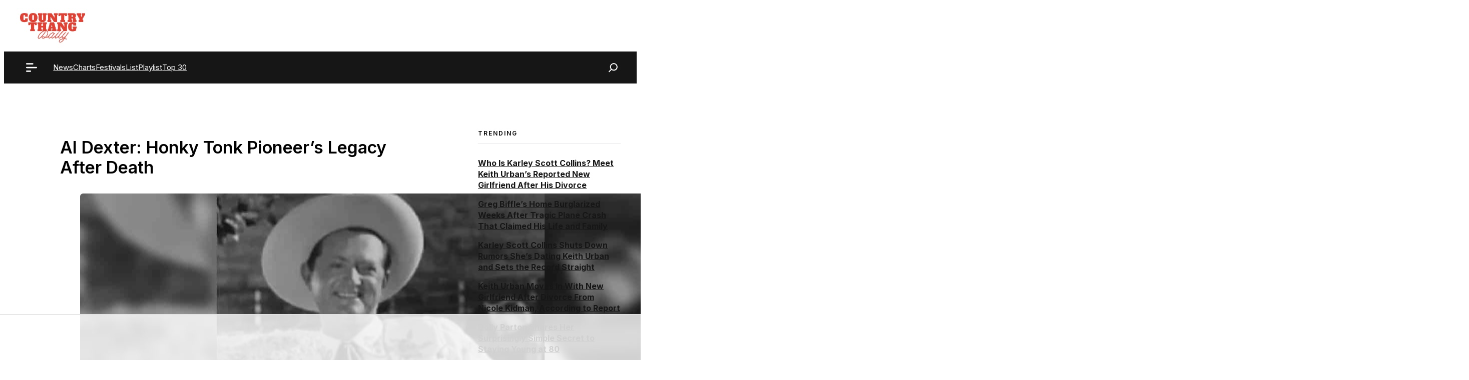

--- FILE ---
content_type: text/html; charset=UTF-8
request_url: https://www.countrythangdaily.com/al-dexter-death/
body_size: 79918
content:
<!DOCTYPE html>
<html lang="en-US">
<head><meta charset="UTF-8"><script>if(navigator.userAgent.match(/MSIE|Internet Explorer/i)||navigator.userAgent.match(/Trident\/7\..*?rv:11/i)){var href=document.location.href;if(!href.match(/[?&]nowprocket/)){if(href.indexOf("?")==-1){if(href.indexOf("#")==-1){document.location.href=href+"?nowprocket=1"}else{document.location.href=href.replace("#","?nowprocket=1#")}}else{if(href.indexOf("#")==-1){document.location.href=href+"&nowprocket=1"}else{document.location.href=href.replace("#","&nowprocket=1#")}}}}</script><script>(()=>{class RocketLazyLoadScripts{constructor(){this.v="2.0.2",this.userEvents=["keydown","keyup","mousedown","mouseup","mousemove","mouseover","mouseenter","mouseout","mouseleave","touchmove","touchstart","touchend","touchcancel","wheel","click","dblclick","input","visibilitychange"],this.attributeEvents=["onblur","onclick","oncontextmenu","ondblclick","onfocus","onmousedown","onmouseenter","onmouseleave","onmousemove","onmouseout","onmouseover","onmouseup","onmousewheel","onscroll","onsubmit"]}async t(){this.i(),this.o(),/iP(ad|hone)/.test(navigator.userAgent)&&this.h(),this.u(),this.l(this),this.m(),this.k(this),this.p(this),this._(),await Promise.all([this.R(),this.L()]),this.lastBreath=Date.now(),this.S(this),this.P(),this.D(),this.O(),this.M(),await this.C(this.delayedScripts.normal),await this.C(this.delayedScripts.defer),await this.C(this.delayedScripts.async),this.T("domReady"),await this.F(),await this.j(),await this.I(),this.T("windowLoad"),await this.A(),window.dispatchEvent(new Event("rocket-allScriptsLoaded")),this.everythingLoaded=!0,this.lastTouchEnd&&await new Promise((t=>setTimeout(t,500-Date.now()+this.lastTouchEnd))),this.H(),this.T("all"),this.U(),this.W()}i(){this.CSPIssue=sessionStorage.getItem("rocketCSPIssue"),document.addEventListener("securitypolicyviolation",(t=>{this.CSPIssue||"script-src-elem"!==t.violatedDirective||"data"!==t.blockedURI||(this.CSPIssue=!0,sessionStorage.setItem("rocketCSPIssue",!0))}),{isRocket:!0})}o(){window.addEventListener("pageshow",(t=>{this.persisted=t.persisted,this.realWindowLoadedFired=!0}),{isRocket:!0}),window.addEventListener("pagehide",(()=>{this.onFirstUserAction=null}),{isRocket:!0})}h(){let t;function e(e){t=e}window.addEventListener("touchstart",e,{isRocket:!0}),window.addEventListener("touchend",(function i(o){Math.abs(o.changedTouches[0].pageX-t.changedTouches[0].pageX)<10&&Math.abs(o.changedTouches[0].pageY-t.changedTouches[0].pageY)<10&&o.timeStamp-t.timeStamp<200&&(o.target.dispatchEvent(new PointerEvent("click",{target:o.target,bubbles:!0,cancelable:!0})),event.preventDefault(),window.removeEventListener("touchstart",e,{isRocket:!0}),window.removeEventListener("touchend",i,{isRocket:!0}))}),{isRocket:!0})}q(t){this.userActionTriggered||("mousemove"!==t.type||this.firstMousemoveIgnored?"keyup"===t.type||"mouseover"===t.type||"mouseout"===t.type||(this.userActionTriggered=!0,this.onFirstUserAction&&this.onFirstUserAction()):this.firstMousemoveIgnored=!0),"click"===t.type&&t.preventDefault(),this.savedUserEvents.length>0&&(t.stopPropagation(),t.stopImmediatePropagation()),"touchstart"===this.lastEvent&&"touchend"===t.type&&(this.lastTouchEnd=Date.now()),"click"===t.type&&(this.lastTouchEnd=0),this.lastEvent=t.type,this.savedUserEvents.push(t)}u(){this.savedUserEvents=[],this.userEventHandler=this.q.bind(this),this.userEvents.forEach((t=>window.addEventListener(t,this.userEventHandler,{passive:!1,isRocket:!0})))}U(){this.userEvents.forEach((t=>window.removeEventListener(t,this.userEventHandler,{passive:!1,isRocket:!0}))),this.savedUserEvents.forEach((t=>{t.target.dispatchEvent(new window[t.constructor.name](t.type,t))}))}m(){this.eventsMutationObserver=new MutationObserver((t=>{const e="return false";for(const i of t){if("attributes"===i.type){const t=i.target.getAttribute(i.attributeName);t&&t!==e&&(i.target.setAttribute("data-rocket-"+i.attributeName,t),i.target.setAttribute(i.attributeName,e))}"childList"===i.type&&i.addedNodes.forEach((t=>{if(t.nodeType===Node.ELEMENT_NODE)for(const i of t.attributes)this.attributeEvents.includes(i.name)&&i.value&&""!==i.value&&(t.setAttribute("data-rocket-"+i.name,i.value),t.setAttribute(i.name,e))}))}})),this.eventsMutationObserver.observe(document,{subtree:!0,childList:!0,attributeFilter:this.attributeEvents})}H(){this.eventsMutationObserver.disconnect(),this.attributeEvents.forEach((t=>{document.querySelectorAll("[data-rocket-"+t+"]").forEach((e=>{e.setAttribute(t,e.getAttribute("data-rocket-"+t)),e.removeAttribute("data-rocket-"+t)}))}))}k(t){Object.defineProperty(HTMLElement.prototype,"onclick",{get(){return this.rocketonclick},set(e){this.rocketonclick=e,this.setAttribute(t.everythingLoaded?"onclick":"data-rocket-onclick","this.rocketonclick(event)")}})}S(t){function e(e,i){let o=e[i];e[i]=null,Object.defineProperty(e,i,{get:()=>o,set(s){t.everythingLoaded?o=s:e["rocket"+i]=o=s}})}e(document,"onreadystatechange"),e(window,"onload"),e(window,"onpageshow");try{Object.defineProperty(document,"readyState",{get:()=>t.rocketReadyState,set(e){t.rocketReadyState=e},configurable:!0}),document.readyState="loading"}catch(t){console.log("WPRocket DJE readyState conflict, bypassing")}}l(t){this.originalAddEventListener=EventTarget.prototype.addEventListener,this.originalRemoveEventListener=EventTarget.prototype.removeEventListener,this.savedEventListeners=[],EventTarget.prototype.addEventListener=function(e,i,o){o&&o.isRocket||!t.B(e,this)&&!t.userEvents.includes(e)||t.B(e,this)&&!t.userActionTriggered||e.startsWith("rocket-")?t.originalAddEventListener.call(this,e,i,o):t.savedEventListeners.push({target:this,remove:!1,type:e,func:i,options:o})},EventTarget.prototype.removeEventListener=function(e,i,o){o&&o.isRocket||!t.B(e,this)&&!t.userEvents.includes(e)||t.B(e,this)&&!t.userActionTriggered||e.startsWith("rocket-")?t.originalRemoveEventListener.call(this,e,i,o):t.savedEventListeners.push({target:this,remove:!0,type:e,func:i,options:o})}}T(t){"all"===t&&(EventTarget.prototype.addEventListener=this.originalAddEventListener,EventTarget.prototype.removeEventListener=this.originalRemoveEventListener),this.savedEventListeners=this.savedEventListeners.filter((e=>{let i=e.type,o=e.target||window;return"domReady"===t&&"DOMContentLoaded"!==i&&"readystatechange"!==i||("windowLoad"===t&&"load"!==i&&"readystatechange"!==i&&"pageshow"!==i||(this.B(i,o)&&(i="rocket-"+i),e.remove?o.removeEventListener(i,e.func,e.options):o.addEventListener(i,e.func,e.options),!1))}))}p(t){let e;function i(e){return t.everythingLoaded?e:e.split(" ").map((t=>"load"===t||t.startsWith("load.")?"rocket-jquery-load":t)).join(" ")}function o(o){function s(e){const s=o.fn[e];o.fn[e]=o.fn.init.prototype[e]=function(){return this[0]===window&&t.userActionTriggered&&("string"==typeof arguments[0]||arguments[0]instanceof String?arguments[0]=i(arguments[0]):"object"==typeof arguments[0]&&Object.keys(arguments[0]).forEach((t=>{const e=arguments[0][t];delete arguments[0][t],arguments[0][i(t)]=e}))),s.apply(this,arguments),this}}if(o&&o.fn&&!t.allJQueries.includes(o)){const e={DOMContentLoaded:[],"rocket-DOMContentLoaded":[]};for(const t in e)document.addEventListener(t,(()=>{e[t].forEach((t=>t()))}),{isRocket:!0});o.fn.ready=o.fn.init.prototype.ready=function(i){function s(){parseInt(o.fn.jquery)>2?setTimeout((()=>i.bind(document)(o))):i.bind(document)(o)}return t.realDomReadyFired?!t.userActionTriggered||t.fauxDomReadyFired?s():e["rocket-DOMContentLoaded"].push(s):e.DOMContentLoaded.push(s),o([])},s("on"),s("one"),s("off"),t.allJQueries.push(o)}e=o}t.allJQueries=[],o(window.jQuery),Object.defineProperty(window,"jQuery",{get:()=>e,set(t){o(t)}})}P(){const t=new Map;document.write=document.writeln=function(e){const i=document.currentScript,o=document.createRange(),s=i.parentElement;let n=t.get(i);void 0===n&&(n=i.nextSibling,t.set(i,n));const a=document.createDocumentFragment();o.setStart(a,0),a.appendChild(o.createContextualFragment(e)),s.insertBefore(a,n)}}async R(){return new Promise((t=>{this.userActionTriggered?t():this.onFirstUserAction=t}))}async L(){return new Promise((t=>{document.addEventListener("DOMContentLoaded",(()=>{this.realDomReadyFired=!0,t()}),{isRocket:!0})}))}async I(){return this.realWindowLoadedFired?Promise.resolve():new Promise((t=>{window.addEventListener("load",t,{isRocket:!0})}))}M(){this.pendingScripts=[];this.scriptsMutationObserver=new MutationObserver((t=>{for(const e of t)e.addedNodes.forEach((t=>{"SCRIPT"!==t.tagName||t.noModule||t.isWPRocket||this.pendingScripts.push({script:t,promise:new Promise((e=>{const i=()=>{const i=this.pendingScripts.findIndex((e=>e.script===t));i>=0&&this.pendingScripts.splice(i,1),e()};t.addEventListener("load",i,{isRocket:!0}),t.addEventListener("error",i,{isRocket:!0}),setTimeout(i,1e3)}))})}))})),this.scriptsMutationObserver.observe(document,{childList:!0,subtree:!0})}async j(){await this.J(),this.pendingScripts.length?(await this.pendingScripts[0].promise,await this.j()):this.scriptsMutationObserver.disconnect()}D(){this.delayedScripts={normal:[],async:[],defer:[]},document.querySelectorAll("script[type$=rocketlazyloadscript]").forEach((t=>{t.hasAttribute("data-rocket-src")?t.hasAttribute("async")&&!1!==t.async?this.delayedScripts.async.push(t):t.hasAttribute("defer")&&!1!==t.defer||"module"===t.getAttribute("data-rocket-type")?this.delayedScripts.defer.push(t):this.delayedScripts.normal.push(t):this.delayedScripts.normal.push(t)}))}async _(){await this.L();let t=[];document.querySelectorAll("script[type$=rocketlazyloadscript][data-rocket-src]").forEach((e=>{let i=e.getAttribute("data-rocket-src");if(i&&!i.startsWith("data:")){i.startsWith("//")&&(i=location.protocol+i);try{const o=new URL(i).origin;o!==location.origin&&t.push({src:o,crossOrigin:e.crossOrigin||"module"===e.getAttribute("data-rocket-type")})}catch(t){}}})),t=[...new Map(t.map((t=>[JSON.stringify(t),t]))).values()],this.N(t,"preconnect")}async $(t){if(await this.G(),!0!==t.noModule||!("noModule"in HTMLScriptElement.prototype))return new Promise((e=>{let i;function o(){(i||t).setAttribute("data-rocket-status","executed"),e()}try{if(navigator.userAgent.includes("Firefox/")||""===navigator.vendor||this.CSPIssue)i=document.createElement("script"),[...t.attributes].forEach((t=>{let e=t.nodeName;"type"!==e&&("data-rocket-type"===e&&(e="type"),"data-rocket-src"===e&&(e="src"),i.setAttribute(e,t.nodeValue))})),t.text&&(i.text=t.text),t.nonce&&(i.nonce=t.nonce),i.hasAttribute("src")?(i.addEventListener("load",o,{isRocket:!0}),i.addEventListener("error",(()=>{i.setAttribute("data-rocket-status","failed-network"),e()}),{isRocket:!0}),setTimeout((()=>{i.isConnected||e()}),1)):(i.text=t.text,o()),i.isWPRocket=!0,t.parentNode.replaceChild(i,t);else{const i=t.getAttribute("data-rocket-type"),s=t.getAttribute("data-rocket-src");i?(t.type=i,t.removeAttribute("data-rocket-type")):t.removeAttribute("type"),t.addEventListener("load",o,{isRocket:!0}),t.addEventListener("error",(i=>{this.CSPIssue&&i.target.src.startsWith("data:")?(console.log("WPRocket: CSP fallback activated"),t.removeAttribute("src"),this.$(t).then(e)):(t.setAttribute("data-rocket-status","failed-network"),e())}),{isRocket:!0}),s?(t.fetchPriority="high",t.removeAttribute("data-rocket-src"),t.src=s):t.src="data:text/javascript;base64,"+window.btoa(unescape(encodeURIComponent(t.text)))}}catch(i){t.setAttribute("data-rocket-status","failed-transform"),e()}}));t.setAttribute("data-rocket-status","skipped")}async C(t){const e=t.shift();return e?(e.isConnected&&await this.$(e),this.C(t)):Promise.resolve()}O(){this.N([...this.delayedScripts.normal,...this.delayedScripts.defer,...this.delayedScripts.async],"preload")}N(t,e){this.trash=this.trash||[];let i=!0;var o=document.createDocumentFragment();t.forEach((t=>{const s=t.getAttribute&&t.getAttribute("data-rocket-src")||t.src;if(s&&!s.startsWith("data:")){const n=document.createElement("link");n.href=s,n.rel=e,"preconnect"!==e&&(n.as="script",n.fetchPriority=i?"high":"low"),t.getAttribute&&"module"===t.getAttribute("data-rocket-type")&&(n.crossOrigin=!0),t.crossOrigin&&(n.crossOrigin=t.crossOrigin),t.integrity&&(n.integrity=t.integrity),t.nonce&&(n.nonce=t.nonce),o.appendChild(n),this.trash.push(n),i=!1}})),document.head.appendChild(o)}W(){this.trash.forEach((t=>t.remove()))}async F(){try{document.readyState="interactive"}catch(t){}this.fauxDomReadyFired=!0;try{await this.G(),document.dispatchEvent(new Event("rocket-readystatechange")),await this.G(),document.rocketonreadystatechange&&document.rocketonreadystatechange(),await this.G(),document.dispatchEvent(new Event("rocket-DOMContentLoaded")),await this.G(),window.dispatchEvent(new Event("rocket-DOMContentLoaded"))}catch(t){console.error(t)}}async A(){try{document.readyState="complete"}catch(t){}try{await this.G(),document.dispatchEvent(new Event("rocket-readystatechange")),await this.G(),document.rocketonreadystatechange&&document.rocketonreadystatechange(),await this.G(),window.dispatchEvent(new Event("rocket-load")),await this.G(),window.rocketonload&&window.rocketonload(),await this.G(),this.allJQueries.forEach((t=>t(window).trigger("rocket-jquery-load"))),await this.G();const t=new Event("rocket-pageshow");t.persisted=this.persisted,window.dispatchEvent(t),await this.G(),window.rocketonpageshow&&window.rocketonpageshow({persisted:this.persisted})}catch(t){console.error(t)}}async G(){Date.now()-this.lastBreath>45&&(await this.J(),this.lastBreath=Date.now())}async J(){return document.hidden?new Promise((t=>setTimeout(t))):new Promise((t=>requestAnimationFrame(t)))}B(t,e){return e===document&&"readystatechange"===t||(e===document&&"DOMContentLoaded"===t||(e===window&&"DOMContentLoaded"===t||(e===window&&"load"===t||e===window&&"pageshow"===t)))}static run(){(new RocketLazyLoadScripts).t()}}RocketLazyLoadScripts.run()})();</script>
	
	<script data-no-optimize="1" data-cfasync="false">!function(){"use strict";const t={adt_ei:{identityApiKey:"plainText",source:"url",type:"plaintext",priority:1},adt_eih:{identityApiKey:"sha256",source:"urlh",type:"hashed",priority:2},sh_kit:{identityApiKey:"sha256",source:"urlhck",type:"hashed",priority:3}},e=Object.keys(t);function i(t){return function(t){const e=t.match(/((?=([a-z0-9._!#$%+^&*()[\]<>-]+))\2@[a-z0-9._-]+\.[a-z0-9._-]+)/gi);return e?e[0]:""}(function(t){return t.replace(/\s/g,"")}(t.toLowerCase()))}!async function(){const n=new URL(window.location.href),o=n.searchParams;let a=null;const r=Object.entries(t).sort(([,t],[,e])=>t.priority-e.priority).map(([t])=>t);for(const e of r){const n=o.get(e),r=t[e];if(!n||!r)continue;const c=decodeURIComponent(n),d="plaintext"===r.type&&i(c),s="hashed"===r.type&&c;if(d||s){a={value:c,config:r};break}}if(a){const{value:t,config:e}=a;window.adthrive=window.adthrive||{},window.adthrive.cmd=window.adthrive.cmd||[],window.adthrive.cmd.push(function(){window.adthrive.identityApi({source:e.source,[e.identityApiKey]:t},({success:i,data:n})=>{i?window.adthrive.log("info","Plugin","detectEmails",`Identity API called with ${e.type} email: ${t}`,n):window.adthrive.log("warning","Plugin","detectEmails",`Failed to call Identity API with ${e.type} email: ${t}`,n)})})}!function(t,e){const i=new URL(e);t.forEach(t=>i.searchParams.delete(t)),history.replaceState(null,"",i.toString())}(e,n)}()}();
</script><meta name='robots' content='index, follow, max-image-preview:large, max-snippet:-1, max-video-preview:-1' />
<style data-no-optimize="1" data-cfasync="false">
	.adthrive-ad {
		margin-top: 10px;
		margin-bottom: 10px;
		text-align: center;
		overflow-x: visible;
		clear: both;
		line-height: 0;
	}
	#AdThrive_Sidebar_9_desktop {
margin-bottom: 100px;
position: sticky;
top: 10px;
}

.adthrive-sidebar {width: max-content;}

/*
.adthrive-player-position.adthrive-collapse-float {
margin-bottom: 130px;
} */

/* Top Center White Background */
.adthrive-collapse-mobile-background {
background-color: #fff!important;
}
.adthrive-top-collapse-close > svg > * {
stroke: black;
font-family: sans-serif;
}
/* END top center white background */



/* Mobile Sticky Video Player Defaults */
.adthrive-collapse-mobile-background {
max-height:153px;
}
.adthrive-player-position.adthrive-collapse-mobile.adthrive-collapse-top-center.adthrive-player-without-wrapper-text {
padding-top:0px !important;
}
/* END Mobile Sticky Video Player Defaults */

/* Raptive - Hide Google reCAPTCHA Badge 1-8-24 */
.grecaptcha-badge {
visibility: hidden !important;
}

.adthrive-sidebar-1, .adthrive-sidebar-9 {
margin-left: auto;
margin-right: auto;
}

.adthrive-player-container {
    height: auto !important;
    margin-bottom: 30px;
}

body.archive .adthrive-content,
body.search .adthrive-content {
    flex: 0 0 100%;
}</style>
<script data-no-optimize="1" data-cfasync="false">
	window.adthriveCLS = {
		enabledLocations: ['Content', 'Recipe'],
		injectedSlots: [],
		injectedFromPlugin: true,
		branch: '78fdb8e',bucket: 'prod',			};
	window.adthriveCLS.siteAds = {"betaTester":true,"targeting":[{"value":"5e45a0df231faa5bc174c1ee","key":"siteId"},{"value":"6233884df571217088ab0c6e","key":"organizationId"},{"value":"Country Thang Daily","key":"siteName"},{"value":"AdThrive Edge","key":"service"},{"value":"on","key":"bidding"},{"value":["Entertainment"],"key":"verticals"}],"siteUrl":"https://countrythangdaily.com/","siteId":"5e45a0df231faa5bc174c1ee","siteName":"Country Thang Daily","breakpoints":{"tablet":768,"desktop":1024},"cloudflare":null,"adUnits":[{"sequence":null,"thirdPartyAdUnitName":null,"targeting":[{"value":["Content"],"key":"location"}],"devices":["tablet","phone"],"name":"Content","sticky":false,"location":"Content","dynamic":{"pageSelector":"body.home","spacing":1,"max":3,"lazyMax":null,"enable":true,"lazy":false,"elementSelector":".entry-content > div","skip":1,"classNames":[],"position":"afterend","every":2,"enabled":true},"stickyOverlapSelector":"","adSizes":[[728,90],[336,280],[320,50],[468,60],[970,90],[250,250],[1,1],[320,100],[970,250],[1,2],[300,50],[300,300],[552,334],[728,250],[300,250]],"priority":199,"autosize":true},{"sequence":null,"thirdPartyAdUnitName":null,"targeting":[{"value":["Content"],"key":"location"}],"devices":["tablet","phone"],"name":"Content","sticky":false,"location":"Content","dynamic":{"pageSelector":"body.archive, body.search","spacing":1,"max":3,"lazyMax":null,"enable":true,"lazy":false,"elementSelector":".gb-grid-wrapper  > div","skip":3,"classNames":[],"position":"afterend","every":2,"enabled":true},"stickyOverlapSelector":"","adSizes":[[728,90],[336,280],[320,50],[468,60],[970,90],[250,250],[1,1],[320,100],[970,250],[1,2],[300,50],[300,300],[552,334],[728,250],[300,250]],"priority":199,"autosize":true},{"sequence":null,"thirdPartyAdUnitName":null,"targeting":[{"value":["Content"],"key":"location"}],"devices":["desktop"],"name":"Content","sticky":false,"location":"Content","dynamic":{"pageSelector":"body.single, body.page:not(.home)","spacing":0.85,"max":6,"lazyMax":9,"enable":true,"lazy":true,"elementSelector":".dynamic-entry-content > p","skip":1,"classNames":[],"position":"afterend","every":1,"enabled":true},"stickyOverlapSelector":"","adSizes":[[728,90],[336,280],[320,50],[468,60],[970,90],[250,250],[1,1],[320,100],[970,250],[1,2],[300,50],[300,300],[552,334],[728,250],[300,250]],"priority":199,"autosize":true},{"sequence":null,"thirdPartyAdUnitName":null,"targeting":[{"value":["Content"],"key":"location"}],"devices":["tablet"],"name":"Content","sticky":false,"location":"Content","dynamic":{"pageSelector":"body.single, body.page:not(.home)","spacing":0.7,"max":6,"lazyMax":9,"enable":true,"lazy":true,"elementSelector":".dynamic-entry-content > p","skip":1,"classNames":[],"position":"afterend","every":1,"enabled":true},"stickyOverlapSelector":"","adSizes":[[728,90],[336,280],[320,50],[468,60],[970,90],[250,250],[1,1],[320,100],[970,250],[1,2],[300,50],[300,300],[552,334],[728,250],[300,250]],"priority":199,"autosize":true},{"sequence":null,"thirdPartyAdUnitName":null,"targeting":[{"value":["Content"],"key":"location"}],"devices":["phone"],"name":"Content","sticky":false,"location":"Content","dynamic":{"pageSelector":"body.single, body.page:not(.home)","spacing":0.85,"max":6,"lazyMax":9,"enable":true,"lazy":true,"elementSelector":".dynamic-entry-content > p","skip":1,"classNames":[],"position":"afterend","every":1,"enabled":true},"stickyOverlapSelector":"","adSizes":[[728,90],[336,280],[320,50],[468,60],[970,90],[250,250],[1,1],[320,100],[970,250],[1,2],[300,50],[300,300],[552,334],[728,250],[300,250]],"priority":199,"autosize":true},{"sequence":null,"thirdPartyAdUnitName":null,"targeting":[{"value":["Footer"],"key":"location"},{"value":true,"key":"sticky"}],"devices":["tablet","phone","desktop"],"name":"Footer","sticky":true,"location":"Footer","dynamic":{"pageSelector":"","spacing":0,"max":1,"lazyMax":null,"enable":true,"lazy":false,"elementSelector":"body","skip":0,"classNames":[],"position":"beforeend","every":1,"enabled":true},"stickyOverlapSelector":"","adSizes":[[320,50],[320,100],[728,90],[970,90],[468,60],[1,1],[300,50]],"priority":-1,"autosize":true}],"adDensityLayout":{"mobile":{"adDensity":0.2,"onePerViewport":false},"pageOverrides":[{"mobile":{"adDensity":0.26,"onePerViewport":false},"note":null,"pageSelector":"body.home, body.archive, body.search","desktop":{"adDensity":0.28,"onePerViewport":false}}],"desktop":{"adDensity":0.2,"onePerViewport":false}},"adDensityEnabled":true,"siteExperiments":[],"adTypes":{"sponsorTileDesktop":true,"interscrollerDesktop":true,"nativeBelowPostDesktop":true,"miniscroller":true,"largeFormatsMobile":true,"nativeMobileContent":true,"inRecipeRecommendationMobile":true,"nativeMobileRecipe":true,"sponsorTileMobile":true,"expandableCatalogAdsMobile":true,"frameAdsMobile":true,"outstreamMobile":true,"nativeHeaderMobile":true,"frameAdsDesktop":true,"inRecipeRecommendationDesktop":true,"expandableFooterDesktop":true,"nativeDesktopContent":true,"outstreamDesktop":true,"animatedFooter":true,"skylineHeader":false,"expandableFooter":true,"nativeDesktopSidebar":true,"videoFootersMobile":true,"videoFootersDesktop":true,"interscroller":true,"nativeDesktopRecipe":true,"nativeHeaderDesktop":true,"nativeBelowPostMobile":true,"expandableCatalogAdsDesktop":true,"largeFormatsDesktop":true},"adOptions":{"theTradeDesk":true,"usCmpClickWrap":{"enabled":false,"regions":[]},"undertone":true,"sidebarConfig":{"dynamicStickySidebar":{"minHeight":1800,"enabled":true,"blockedSelectors":[]}},"footerCloseButton":false,"teads":true,"seedtag":true,"pmp":true,"thirtyThreeAcross":true,"sharethrough":true,"optimizeVideoPlayersForEarnings":true,"removeVideoTitleWrapper":true,"pubMatic":true,"chicory":false,"infiniteScroll":false,"longerVideoAdPod":true,"yahoossp":false,"spa":false,"stickyContainerConfig":{"recipeDesktop":{"minHeight":null,"enabled":false},"blockedSelectors":[],"stickyHeaderSelectors":[],"content":{"minHeight":null,"enabled":false},"recipeMobile":{"minHeight":null,"enabled":false}},"gatedPrint":{"siteEmailServiceProviderId":null,"defaultOptIn":false,"closeButtonEnabled":false,"enabled":false,"newsletterPromptEnabled":false},"yieldmo":true,"footerSelector":"","consentMode":{"enabled":false,"customVendorList":""},"amazonUAM":true,"gamMCMEnabled":true,"gamMCMChildNetworkCode":"113355801","stickyContainerAds":false,"rubiconMediaMath":true,"rubicon":true,"conversant":true,"openx":true,"customCreativeEnabled":true,"mobileHeaderHeight":1,"secColor":"#000000","unruly":true,"mediaGrid":true,"bRealTime":true,"adInViewTime":null,"regulatory":{"privacyPolicyUrl":"","termsOfServiceUrl":""},"gumgum":true,"comscoreFooter":true,"desktopInterstitial":true,"contentAdXExpansionDesktop":true,"amx":true,"footerCloseButtonDesktop":false,"ozone":true,"isAutoOptimized":true,"comscoreTAL":true,"targetaff":false,"bgColor":"#FFFFFF","advancePlaylistOptions":{"playlistPlayer":{"enabled":true},"relatedPlayer":{"enabled":true,"applyToFirst":true}},"kargo":true,"liveRampATS":true,"footerCloseButtonMobile":false,"interstitialBlockedPageSelectors":"","prioritizeShorterVideoAds":true,"allowSmallerAdSizes":true,"comscore":"General","blis":true,"wakeLock":{"desktopEnabled":true,"mobileValue":15,"mobileEnabled":true,"desktopValue":30},"mobileInterstitial":true,"tripleLift":true,"sensitiveCategories":["alc","ast","cbd","cosm","dat","gamc","gamv","pol","rel","sst","ssr","srh","ske","tob","wtl"],"liveRamp":true,"mobileInterstitialBlockedPageSelectors":"","adthriveEmailIdentity":true,"criteo":true,"nativo":true,"infiniteScrollOptions":{"selector":"","heightThreshold":0},"siteAttributes":{"mobileHeaderSelectors":[],"desktopHeaderSelectors":[]},"dynamicContentSlotLazyLoading":true,"clsOptimizedAds":true,"ogury":true,"verticals":["Entertainment"],"inImage":false,"stackadapt":true,"usCMP":{"regions":[],"defaultOptIn":false,"enabled":false,"strictMode":false},"contentAdXExpansionMobile":true,"advancePlaylist":true,"medianet":true,"delayLoading":false,"inImageZone":null,"appNexus":true,"rise":true,"liveRampId":"","infiniteScrollRefresh":false,"indexExchange":true},"siteAdsProfiles":[],"thirdPartySiteConfig":{"partners":{"discounts":[]}},"featureRollouts":{"erp":{"featureRolloutId":19,"data":null,"enabled":false}},"videoPlayers":{"contextual":{"autoplayCollapsibleEnabled":false,"overrideEmbedLocation":false,"defaultPlayerType":"static"},"videoEmbed":"wordpress","footerSelector":"","contentSpecificPlaylists":[],"players":[{"devices":["desktop","mobile"],"description":"","id":4065019,"title":"Stationary related player - desktop and mobile","type":"stationaryRelated","enabled":true,"playerId":"caA6zTi6"},{"playlistId":"","pageSelector":"","devices":["desktop"],"description":"","elementSelector":"","skip":0,"id":4065020,"position":"afterend","title":"","type":"stickyRelated","enabled":true,"playerId":"caA6zTi6"},{"playlistId":"","pageSelector":"body.single, body.page:not(.home)","devices":["mobile"],"mobileLocation":"top-center","description":"","skip":0,"title":"","type":"stickyRelated","enabled":true,"elementSelector":".tcb-post-content > p","id":4065021,"position":"afterend","saveVideoCloseState":false,"shuffle":false,"playerId":"caA6zTi6"},{"playlistId":"ZhGEWRNS","pageSelector":"body.single, body.page:not(.home)","devices":["desktop"],"description":"","skip":0,"title":"COUNTRY MUSIC STORIES","type":"stickyPlaylist","enabled":true,"footerSelector":"","elementSelector":".tcb-post-content > p, .dynamic-entry-content > p","id":4065022,"position":"afterend","saveVideoCloseState":false,"shuffle":true,"mobileHeaderSelector":null,"playerId":"aJm3vZjZ"},{"playlistId":"ZhGEWRNS","pageSelector":"body.single, body.page:not(.home)","devices":["mobile"],"mobileLocation":"top-center","description":"","skip":0,"title":"COUNTRY MUSIC STORIES","type":"stickyPlaylist","enabled":true,"footerSelector":"","elementSelector":".tcb-post-content > p, .dynamic-entry-content > p","id":4065023,"position":"afterend","saveVideoCloseState":false,"shuffle":true,"mobileHeaderSelector":null,"playerId":"aJm3vZjZ"}],"partners":{"theTradeDesk":true,"unruly":true,"mediaGrid":true,"undertone":true,"gumgum":true,"seedtag":true,"amx":true,"ozone":true,"pmp":true,"kargo":true,"stickyOutstream":{"desktop":{"enabled":true},"blockedPageSelectors":"","mobileLocation":null,"allowOnHomepage":false,"mobile":{"enabled":false},"saveVideoCloseState":false,"mobileHeaderSelector":null,"allowForPageWithStickyPlayer":{"enabled":true}},"sharethrough":true,"blis":true,"tripleLift":true,"pubMatic":true,"criteo":true,"yahoossp":false,"nativo":true,"stackadapt":true,"yieldmo":true,"amazonUAM":true,"medianet":true,"rubicon":true,"appNexus":true,"rise":true,"openx":true,"indexExchange":true}}};</script>

<script data-no-optimize="1" data-cfasync="false">
(function(w, d) {
	w.adthrive = w.adthrive || {};
	w.adthrive.cmd = w.adthrive.cmd || [];
	w.adthrive.plugin = 'adthrive-ads-3.10.0';
	w.adthrive.host = 'ads.adthrive.com';
	w.adthrive.integration = 'plugin';

	var commitParam = (w.adthriveCLS && w.adthriveCLS.bucket !== 'prod' && w.adthriveCLS.branch) ? '&commit=' + w.adthriveCLS.branch : '';

	var s = d.createElement('script');
	s.async = true;
	s.referrerpolicy='no-referrer-when-downgrade';
	s.src = 'https://' + w.adthrive.host + '/sites/5e45a0df231faa5bc174c1ee/ads.min.js?referrer=' + w.encodeURIComponent(w.location.href) + commitParam + '&cb=' + (Math.floor(Math.random() * 100) + 1) + '';
	var n = d.getElementsByTagName('script')[0];
	n.parentNode.insertBefore(s, n);
})(window, document);
</script>
<link rel="dns-prefetch" href="https://ads.adthrive.com/"><link rel="preconnect" href="https://ads.adthrive.com/"><link rel="preconnect" href="https://ads.adthrive.com/" crossorigin><meta name="viewport" content="width=device-width, initial-scale=1">
	<!-- This site is optimized with the Yoast SEO Premium plugin v26.8 (Yoast SEO v26.8) - https://yoast.com/product/yoast-seo-premium-wordpress/ -->
	<title>Al Dexter: Honky Tonk Pioneer&#039;s Legacy After Death</title><link rel="preload" data-rocket-preload as="image" href="https://www.countrythangdaily.com/wp-content/uploads/2024/04/Al-Dexter-Death.jpg" fetchpriority="high"><link rel="preload" data-rocket-preload as="style" href="https://fonts.googleapis.com/css?family=Inter%3A100%2C200%2C300%2Cregular%2C500%2C600%2C700%2C800%2C900&#038;display=swap" /><link rel="stylesheet" href="https://fonts.googleapis.com/css?family=Inter%3A100%2C200%2C300%2Cregular%2C500%2C600%2C700%2C800%2C900&#038;display=swap" media="print" onload="this.media='all'" /><noscript><link rel="stylesheet" href="https://fonts.googleapis.com/css?family=Inter%3A100%2C200%2C300%2Cregular%2C500%2C600%2C700%2C800%2C900&#038;display=swap" /></noscript>
	<meta name="description" content="Remembering country legend Al Dexter - his death and the legacy he left in country music. " />
	<link rel="canonical" href="https://www.countrythangdaily.com/al-dexter-death/" />
	<meta property="og:locale" content="en_US" />
	<meta property="og:type" content="article" />
	<meta property="og:title" content="Al Dexter: Honky Tonk Pioneer&#039;s Legacy After Death" />
	<meta property="og:description" content="Remembering country legend Al Dexter - his death and the legacy he left in country music. " />
	<meta property="og:url" content="https://www.countrythangdaily.com/al-dexter-death/" />
	<meta property="og:site_name" content="Country Thang Daily" />
	<meta property="article:publisher" content="https://www.facebook.com/countrythangdaily/" />
	<meta property="article:author" content="https://www.facebook.com/riley.johnson.864804" />
	<meta property="article:published_time" content="2024-05-27T08:33:34+00:00" />
	<meta property="article:modified_time" content="2024-05-27T08:33:36+00:00" />
	<meta property="og:image" content="https://www.countrythangdaily.com/wp-content/uploads/2024/04/Al-Dexter-Death.jpg" />
	<meta property="og:image:width" content="1200" />
	<meta property="og:image:height" content="630" />
	<meta property="og:image:type" content="image/jpeg" />
	<meta name="author" content="Riley Johnson" />
	<meta name="twitter:card" content="summary_large_image" />
	<meta name="twitter:creator" content="@rileyjohnsonctd2024" />
	<meta name="twitter:site" content="@countrythangfb" />
	<meta name="twitter:label1" content="Written by" />
	<meta name="twitter:data1" content="Riley Johnson" />
	<meta name="twitter:label2" content="Est. reading time" />
	<meta name="twitter:data2" content="2 minutes" />
	<script type="application/ld+json" class="yoast-schema-graph">{"@context":"https://schema.org","@graph":[{"@type":"NewsArticle","@id":"https://www.countrythangdaily.com/al-dexter-death/#article","isPartOf":{"@id":"https://www.countrythangdaily.com/al-dexter-death/"},"author":{"name":"Riley Johnson","@id":"https://www.countrythangdaily.com/#/schema/person/3e1817f7ca6c753a09642f645f3561e3"},"headline":"Al Dexter: Honky Tonk Pioneer&#8217;s Legacy After Death","datePublished":"2024-05-27T08:33:34+00:00","dateModified":"2024-05-27T08:33:36+00:00","mainEntityOfPage":{"@id":"https://www.countrythangdaily.com/al-dexter-death/"},"wordCount":442,"publisher":{"@id":"https://www.countrythangdaily.com/#organization"},"image":{"@id":"https://www.countrythangdaily.com/al-dexter-death/#primaryimage"},"thumbnailUrl":"https://www.countrythangdaily.com/wp-content/uploads/2024/04/Al-Dexter-Death.jpg","keywords":["Al Dexter"],"articleSection":["General"],"inLanguage":"en-US","copyrightYear":"2024","copyrightHolder":{"@id":"https://www.countrythangdaily.com/#organization"}},{"@type":"WebPage","@id":"https://www.countrythangdaily.com/al-dexter-death/","url":"https://www.countrythangdaily.com/al-dexter-death/","name":"Al Dexter: Honky Tonk Pioneer's Legacy After Death","isPartOf":{"@id":"https://www.countrythangdaily.com/#website"},"primaryImageOfPage":{"@id":"https://www.countrythangdaily.com/al-dexter-death/#primaryimage"},"image":{"@id":"https://www.countrythangdaily.com/al-dexter-death/#primaryimage"},"thumbnailUrl":"https://www.countrythangdaily.com/wp-content/uploads/2024/04/Al-Dexter-Death.jpg","datePublished":"2024-05-27T08:33:34+00:00","dateModified":"2024-05-27T08:33:36+00:00","description":"Remembering country legend Al Dexter - his death and the legacy he left in country music. ","breadcrumb":{"@id":"https://www.countrythangdaily.com/al-dexter-death/#breadcrumb"},"inLanguage":"en-US","potentialAction":[{"@type":"ReadAction","target":["https://www.countrythangdaily.com/al-dexter-death/"]}]},{"@type":"ImageObject","inLanguage":"en-US","@id":"https://www.countrythangdaily.com/al-dexter-death/#primaryimage","url":"https://www.countrythangdaily.com/wp-content/uploads/2024/04/Al-Dexter-Death.jpg","contentUrl":"https://www.countrythangdaily.com/wp-content/uploads/2024/04/Al-Dexter-Death.jpg","width":1200,"height":630,"caption":"Al Dexter Death"},{"@type":"BreadcrumbList","@id":"https://www.countrythangdaily.com/al-dexter-death/#breadcrumb","itemListElement":[{"@type":"ListItem","position":1,"name":"Home","item":"https://www.countrythangdaily.com/"},{"@type":"ListItem","position":2,"name":"Al Dexter: Honky Tonk Pioneer&#8217;s Legacy After Death"}]},{"@type":"WebSite","@id":"https://www.countrythangdaily.com/#website","url":"https://www.countrythangdaily.com/","name":"Country Thang Daily","description":"Premier Online Country Music Magazine","publisher":{"@id":"https://www.countrythangdaily.com/#organization"},"potentialAction":[{"@type":"SearchAction","target":{"@type":"EntryPoint","urlTemplate":"https://www.countrythangdaily.com/?s={search_term_string}"},"query-input":{"@type":"PropertyValueSpecification","valueRequired":true,"valueName":"search_term_string"}}],"inLanguage":"en-US"},{"@type":"Organization","@id":"https://www.countrythangdaily.com/#organization","name":"Country Thang Daily","url":"https://www.countrythangdaily.com/","logo":{"@type":"ImageObject","inLanguage":"en-US","@id":"https://www.countrythangdaily.com/#/schema/logo/image/","url":"https://www.countrythangdaily.com/wp-content/uploads/2021/08/CTD-Country-Thang-Daily-Logo-2.png","contentUrl":"https://www.countrythangdaily.com/wp-content/uploads/2021/08/CTD-Country-Thang-Daily-Logo-2.png","width":2560,"height":711,"caption":"Country Thang Daily"},"image":{"@id":"https://www.countrythangdaily.com/#/schema/logo/image/"},"sameAs":["https://www.facebook.com/countrythangdaily/","https://x.com/countrythangfb","https://pinterest.com/countrythang","https://www.instagram.com/thecountrydaily/","https://www.youtube.com/channel/UCc4CAr_xdpcmVIL8dPu7_1g"],"description":"Country Thang Daily is a premier online destination for all things country music. We publish engaging stories, artist profiles, and the latest news, keeping fans informed and entertained. Our content celebrates the rich heritage and vibrant culture of country music, connecting passionate fans with their favorite artists and trends.","email":"admin@countrythangdaily.com","telephone":"04-0808-8617","legalName":"Country Thang Network LLC","foundingDate":"2014-01-29","numberOfEmployees":{"@type":"QuantitativeValue","minValue":"1","maxValue":"10"},"publishingPrinciples":"https://www.countrythangdaily.com/about-us/","ownershipFundingInfo":"https://www.countrythangdaily.com/about-us/","actionableFeedbackPolicy":"https://www.countrythangdaily.com/about-us/","correctionsPolicy":"https://www.countrythangdaily.com/corrections-policy/","ethicsPolicy":"https://www.countrythangdaily.com/fact-checking-policy/"},{"@type":"Person","@id":"https://www.countrythangdaily.com/#/schema/person/3e1817f7ca6c753a09642f645f3561e3","name":"Riley Johnson","image":{"@type":"ImageObject","inLanguage":"en-US","@id":"https://www.countrythangdaily.com/#/schema/person/image/","url":"https://secure.gravatar.com/avatar/0feeb9050a6a8df5bbd9ed4f619c7a3f76b7f992b3e18c1793289f48599d1aa6?s=96&d=mm&r=g","contentUrl":"https://secure.gravatar.com/avatar/0feeb9050a6a8df5bbd9ed4f619c7a3f76b7f992b3e18c1793289f48599d1aa6?s=96&d=mm&r=g","caption":"Riley Johnson"},"sameAs":["https://www.facebook.com/riley.johnson.864804","https://www.instagram.com/riley.johnson.864804","https://x.com/rileyjohnsonctd2024"],"honorificPrefix":"Ms","birthDate":"1983-02-08","gender":"Female","award":["2023 Annual Writing Award"],"knowsAbout":["Country Music","News & Entertainment"],"knowsLanguage":["English"],"jobTitle":"Senior Country Music Journalist","worksFor":"Country Thang Daily","url":"https://www.countrythangdaily.com/author/rileyjohnson/"}]}</script>
	<!-- / Yoast SEO Premium plugin. -->


<link rel='dns-prefetch' href='//static.addtoany.com' />
<link rel='dns-prefetch' href='//ads.adthrive.com' />
<link href='https://fonts.gstatic.com' crossorigin rel='preconnect' />
<link href='https://fonts.googleapis.com' crossorigin rel='preconnect' />
<link rel="alternate" type="application/rss+xml" title="Country Thang Daily &raquo; Feed" href="https://www.countrythangdaily.com/feed/" />
<link rel="alternate" type="application/rss+xml" title="Country Thang Daily &raquo; Comments Feed" href="https://www.countrythangdaily.com/comments/feed/" />
<script id="wpp-js" src="https://www.countrythangdaily.com/wp-content/plugins/wordpress-popular-posts/assets/js/wpp.min.js?ver=7.3.6" data-sampling="0" data-sampling-rate="100" data-api-url="https://www.countrythangdaily.com/wp-json/wordpress-popular-posts" data-post-id="465063" data-token="5852345223" data-lang="0" data-debug="0"></script>
<link rel="alternate" title="oEmbed (JSON)" type="application/json+oembed" href="https://www.countrythangdaily.com/wp-json/oembed/1.0/embed?url=https%3A%2F%2Fwww.countrythangdaily.com%2Fal-dexter-death%2F" />
<link rel="alternate" title="oEmbed (XML)" type="text/xml+oembed" href="https://www.countrythangdaily.com/wp-json/oembed/1.0/embed?url=https%3A%2F%2Fwww.countrythangdaily.com%2Fal-dexter-death%2F&#038;format=xml" />
<link rel="alternate" type="application/rss+xml" title="Country Thang Daily &raquo; Stories Feed" href="https://www.countrythangdaily.com/web-stories/feed/"><style id='wp-img-auto-sizes-contain-inline-css'>
img:is([sizes=auto i],[sizes^="auto," i]){contain-intrinsic-size:3000px 1500px}
/*# sourceURL=wp-img-auto-sizes-contain-inline-css */
</style>
<link data-minify="1" rel='stylesheet' id='formidable-css' href='https://www.countrythangdaily.com/wp-content/cache/min/1/wp-content/plugins/formidable/css/formidableforms.css?ver=1742189931' media='all' />
<style id='wp-emoji-styles-inline-css'>

	img.wp-smiley, img.emoji {
		display: inline !important;
		border: none !important;
		box-shadow: none !important;
		height: 1em !important;
		width: 1em !important;
		margin: 0 0.07em !important;
		vertical-align: -0.1em !important;
		background: none !important;
		padding: 0 !important;
	}
/*# sourceURL=wp-emoji-styles-inline-css */
</style>
<style id='wp-block-library-inline-css'>
:root{--wp-block-synced-color:#7a00df;--wp-block-synced-color--rgb:122,0,223;--wp-bound-block-color:var(--wp-block-synced-color);--wp-editor-canvas-background:#ddd;--wp-admin-theme-color:#007cba;--wp-admin-theme-color--rgb:0,124,186;--wp-admin-theme-color-darker-10:#006ba1;--wp-admin-theme-color-darker-10--rgb:0,107,160.5;--wp-admin-theme-color-darker-20:#005a87;--wp-admin-theme-color-darker-20--rgb:0,90,135;--wp-admin-border-width-focus:2px}@media (min-resolution:192dpi){:root{--wp-admin-border-width-focus:1.5px}}.wp-element-button{cursor:pointer}:root .has-very-light-gray-background-color{background-color:#eee}:root .has-very-dark-gray-background-color{background-color:#313131}:root .has-very-light-gray-color{color:#eee}:root .has-very-dark-gray-color{color:#313131}:root .has-vivid-green-cyan-to-vivid-cyan-blue-gradient-background{background:linear-gradient(135deg,#00d084,#0693e3)}:root .has-purple-crush-gradient-background{background:linear-gradient(135deg,#34e2e4,#4721fb 50%,#ab1dfe)}:root .has-hazy-dawn-gradient-background{background:linear-gradient(135deg,#faaca8,#dad0ec)}:root .has-subdued-olive-gradient-background{background:linear-gradient(135deg,#fafae1,#67a671)}:root .has-atomic-cream-gradient-background{background:linear-gradient(135deg,#fdd79a,#004a59)}:root .has-nightshade-gradient-background{background:linear-gradient(135deg,#330968,#31cdcf)}:root .has-midnight-gradient-background{background:linear-gradient(135deg,#020381,#2874fc)}:root{--wp--preset--font-size--normal:16px;--wp--preset--font-size--huge:42px}.has-regular-font-size{font-size:1em}.has-larger-font-size{font-size:2.625em}.has-normal-font-size{font-size:var(--wp--preset--font-size--normal)}.has-huge-font-size{font-size:var(--wp--preset--font-size--huge)}.has-text-align-center{text-align:center}.has-text-align-left{text-align:left}.has-text-align-right{text-align:right}.has-fit-text{white-space:nowrap!important}#end-resizable-editor-section{display:none}.aligncenter{clear:both}.items-justified-left{justify-content:flex-start}.items-justified-center{justify-content:center}.items-justified-right{justify-content:flex-end}.items-justified-space-between{justify-content:space-between}.screen-reader-text{border:0;clip-path:inset(50%);height:1px;margin:-1px;overflow:hidden;padding:0;position:absolute;width:1px;word-wrap:normal!important}.screen-reader-text:focus{background-color:#ddd;clip-path:none;color:#444;display:block;font-size:1em;height:auto;left:5px;line-height:normal;padding:15px 23px 14px;text-decoration:none;top:5px;width:auto;z-index:100000}html :where(.has-border-color){border-style:solid}html :where([style*=border-top-color]){border-top-style:solid}html :where([style*=border-right-color]){border-right-style:solid}html :where([style*=border-bottom-color]){border-bottom-style:solid}html :where([style*=border-left-color]){border-left-style:solid}html :where([style*=border-width]){border-style:solid}html :where([style*=border-top-width]){border-top-style:solid}html :where([style*=border-right-width]){border-right-style:solid}html :where([style*=border-bottom-width]){border-bottom-style:solid}html :where([style*=border-left-width]){border-left-style:solid}html :where(img[class*=wp-image-]){height:auto;max-width:100%}:where(figure){margin:0 0 1em}html :where(.is-position-sticky){--wp-admin--admin-bar--position-offset:var(--wp-admin--admin-bar--height,0px)}@media screen and (max-width:600px){html :where(.is-position-sticky){--wp-admin--admin-bar--position-offset:0px}}

/*# sourceURL=wp-block-library-inline-css */
</style><style id='wp-block-heading-inline-css'>
h1:where(.wp-block-heading).has-background,h2:where(.wp-block-heading).has-background,h3:where(.wp-block-heading).has-background,h4:where(.wp-block-heading).has-background,h5:where(.wp-block-heading).has-background,h6:where(.wp-block-heading).has-background{padding:1.25em 2.375em}h1.has-text-align-left[style*=writing-mode]:where([style*=vertical-lr]),h1.has-text-align-right[style*=writing-mode]:where([style*=vertical-rl]),h2.has-text-align-left[style*=writing-mode]:where([style*=vertical-lr]),h2.has-text-align-right[style*=writing-mode]:where([style*=vertical-rl]),h3.has-text-align-left[style*=writing-mode]:where([style*=vertical-lr]),h3.has-text-align-right[style*=writing-mode]:where([style*=vertical-rl]),h4.has-text-align-left[style*=writing-mode]:where([style*=vertical-lr]),h4.has-text-align-right[style*=writing-mode]:where([style*=vertical-rl]),h5.has-text-align-left[style*=writing-mode]:where([style*=vertical-lr]),h5.has-text-align-right[style*=writing-mode]:where([style*=vertical-rl]),h6.has-text-align-left[style*=writing-mode]:where([style*=vertical-lr]),h6.has-text-align-right[style*=writing-mode]:where([style*=vertical-rl]){rotate:180deg}
/*# sourceURL=https://www.countrythangdaily.com/wp-includes/blocks/heading/style.min.css */
</style>
<style id='wp-block-navigation-inline-css'>
.wp-block-navigation{position:relative}.wp-block-navigation ul{margin-bottom:0;margin-left:0;margin-top:0;padding-left:0}.wp-block-navigation ul,.wp-block-navigation ul li{list-style:none;padding:0}.wp-block-navigation .wp-block-navigation-item{align-items:center;background-color:inherit;display:flex;position:relative}.wp-block-navigation .wp-block-navigation-item .wp-block-navigation__submenu-container:empty{display:none}.wp-block-navigation .wp-block-navigation-item__content{display:block;z-index:1}.wp-block-navigation .wp-block-navigation-item__content.wp-block-navigation-item__content{color:inherit}.wp-block-navigation.has-text-decoration-underline .wp-block-navigation-item__content,.wp-block-navigation.has-text-decoration-underline .wp-block-navigation-item__content:active,.wp-block-navigation.has-text-decoration-underline .wp-block-navigation-item__content:focus{text-decoration:underline}.wp-block-navigation.has-text-decoration-line-through .wp-block-navigation-item__content,.wp-block-navigation.has-text-decoration-line-through .wp-block-navigation-item__content:active,.wp-block-navigation.has-text-decoration-line-through .wp-block-navigation-item__content:focus{text-decoration:line-through}.wp-block-navigation :where(a),.wp-block-navigation :where(a:active),.wp-block-navigation :where(a:focus){text-decoration:none}.wp-block-navigation .wp-block-navigation__submenu-icon{align-self:center;background-color:inherit;border:none;color:currentColor;display:inline-block;font-size:inherit;height:.6em;line-height:0;margin-left:.25em;padding:0;width:.6em}.wp-block-navigation .wp-block-navigation__submenu-icon svg{display:inline-block;stroke:currentColor;height:inherit;margin-top:.075em;width:inherit}.wp-block-navigation{--navigation-layout-justification-setting:flex-start;--navigation-layout-direction:row;--navigation-layout-wrap:wrap;--navigation-layout-justify:flex-start;--navigation-layout-align:center}.wp-block-navigation.is-vertical{--navigation-layout-direction:column;--navigation-layout-justify:initial;--navigation-layout-align:flex-start}.wp-block-navigation.no-wrap{--navigation-layout-wrap:nowrap}.wp-block-navigation.items-justified-center{--navigation-layout-justification-setting:center;--navigation-layout-justify:center}.wp-block-navigation.items-justified-center.is-vertical{--navigation-layout-align:center}.wp-block-navigation.items-justified-right{--navigation-layout-justification-setting:flex-end;--navigation-layout-justify:flex-end}.wp-block-navigation.items-justified-right.is-vertical{--navigation-layout-align:flex-end}.wp-block-navigation.items-justified-space-between{--navigation-layout-justification-setting:space-between;--navigation-layout-justify:space-between}.wp-block-navigation .has-child .wp-block-navigation__submenu-container{align-items:normal;background-color:inherit;color:inherit;display:flex;flex-direction:column;opacity:0;position:absolute;z-index:2}@media not (prefers-reduced-motion){.wp-block-navigation .has-child .wp-block-navigation__submenu-container{transition:opacity .1s linear}}.wp-block-navigation .has-child .wp-block-navigation__submenu-container{height:0;overflow:hidden;visibility:hidden;width:0}.wp-block-navigation .has-child .wp-block-navigation__submenu-container>.wp-block-navigation-item>.wp-block-navigation-item__content{display:flex;flex-grow:1;padding:.5em 1em}.wp-block-navigation .has-child .wp-block-navigation__submenu-container>.wp-block-navigation-item>.wp-block-navigation-item__content .wp-block-navigation__submenu-icon{margin-left:auto;margin-right:0}.wp-block-navigation .has-child .wp-block-navigation__submenu-container .wp-block-navigation-item__content{margin:0}.wp-block-navigation .has-child .wp-block-navigation__submenu-container{left:-1px;top:100%}@media (min-width:782px){.wp-block-navigation .has-child .wp-block-navigation__submenu-container .wp-block-navigation__submenu-container{left:100%;top:-1px}.wp-block-navigation .has-child .wp-block-navigation__submenu-container .wp-block-navigation__submenu-container:before{background:#0000;content:"";display:block;height:100%;position:absolute;right:100%;width:.5em}.wp-block-navigation .has-child .wp-block-navigation__submenu-container .wp-block-navigation__submenu-icon{margin-right:.25em}.wp-block-navigation .has-child .wp-block-navigation__submenu-container .wp-block-navigation__submenu-icon svg{transform:rotate(-90deg)}}.wp-block-navigation .has-child .wp-block-navigation-submenu__toggle[aria-expanded=true]~.wp-block-navigation__submenu-container,.wp-block-navigation .has-child:not(.open-on-click):hover>.wp-block-navigation__submenu-container,.wp-block-navigation .has-child:not(.open-on-click):not(.open-on-hover-click):focus-within>.wp-block-navigation__submenu-container{height:auto;min-width:200px;opacity:1;overflow:visible;visibility:visible;width:auto}.wp-block-navigation.has-background .has-child .wp-block-navigation__submenu-container{left:0;top:100%}@media (min-width:782px){.wp-block-navigation.has-background .has-child .wp-block-navigation__submenu-container .wp-block-navigation__submenu-container{left:100%;top:0}}.wp-block-navigation-submenu{display:flex;position:relative}.wp-block-navigation-submenu .wp-block-navigation__submenu-icon svg{stroke:currentColor}button.wp-block-navigation-item__content{background-color:initial;border:none;color:currentColor;font-family:inherit;font-size:inherit;font-style:inherit;font-weight:inherit;letter-spacing:inherit;line-height:inherit;text-align:left;text-transform:inherit}.wp-block-navigation-submenu__toggle{cursor:pointer}.wp-block-navigation-submenu__toggle[aria-expanded=true]+.wp-block-navigation__submenu-icon>svg,.wp-block-navigation-submenu__toggle[aria-expanded=true]>svg{transform:rotate(180deg)}.wp-block-navigation-item.open-on-click .wp-block-navigation-submenu__toggle{padding-left:0;padding-right:.85em}.wp-block-navigation-item.open-on-click .wp-block-navigation-submenu__toggle+.wp-block-navigation__submenu-icon{margin-left:-.6em;pointer-events:none}.wp-block-navigation-item.open-on-click button.wp-block-navigation-item__content:not(.wp-block-navigation-submenu__toggle){padding:0}.wp-block-navigation .wp-block-page-list,.wp-block-navigation__container,.wp-block-navigation__responsive-close,.wp-block-navigation__responsive-container,.wp-block-navigation__responsive-container-content,.wp-block-navigation__responsive-dialog{gap:inherit}:where(.wp-block-navigation.has-background .wp-block-navigation-item a:not(.wp-element-button)),:where(.wp-block-navigation.has-background .wp-block-navigation-submenu a:not(.wp-element-button)){padding:.5em 1em}:where(.wp-block-navigation .wp-block-navigation__submenu-container .wp-block-navigation-item a:not(.wp-element-button)),:where(.wp-block-navigation .wp-block-navigation__submenu-container .wp-block-navigation-submenu a:not(.wp-element-button)),:where(.wp-block-navigation .wp-block-navigation__submenu-container .wp-block-navigation-submenu button.wp-block-navigation-item__content),:where(.wp-block-navigation .wp-block-navigation__submenu-container .wp-block-pages-list__item button.wp-block-navigation-item__content){padding:.5em 1em}.wp-block-navigation.items-justified-right .wp-block-navigation__container .has-child .wp-block-navigation__submenu-container,.wp-block-navigation.items-justified-right .wp-block-page-list>.has-child .wp-block-navigation__submenu-container,.wp-block-navigation.items-justified-space-between .wp-block-page-list>.has-child:last-child .wp-block-navigation__submenu-container,.wp-block-navigation.items-justified-space-between>.wp-block-navigation__container>.has-child:last-child .wp-block-navigation__submenu-container{left:auto;right:0}.wp-block-navigation.items-justified-right .wp-block-navigation__container .has-child .wp-block-navigation__submenu-container .wp-block-navigation__submenu-container,.wp-block-navigation.items-justified-right .wp-block-page-list>.has-child .wp-block-navigation__submenu-container .wp-block-navigation__submenu-container,.wp-block-navigation.items-justified-space-between .wp-block-page-list>.has-child:last-child .wp-block-navigation__submenu-container .wp-block-navigation__submenu-container,.wp-block-navigation.items-justified-space-between>.wp-block-navigation__container>.has-child:last-child .wp-block-navigation__submenu-container .wp-block-navigation__submenu-container{left:-1px;right:-1px}@media (min-width:782px){.wp-block-navigation.items-justified-right .wp-block-navigation__container .has-child .wp-block-navigation__submenu-container .wp-block-navigation__submenu-container,.wp-block-navigation.items-justified-right .wp-block-page-list>.has-child .wp-block-navigation__submenu-container .wp-block-navigation__submenu-container,.wp-block-navigation.items-justified-space-between .wp-block-page-list>.has-child:last-child .wp-block-navigation__submenu-container .wp-block-navigation__submenu-container,.wp-block-navigation.items-justified-space-between>.wp-block-navigation__container>.has-child:last-child .wp-block-navigation__submenu-container .wp-block-navigation__submenu-container{left:auto;right:100%}}.wp-block-navigation:not(.has-background) .wp-block-navigation__submenu-container{background-color:#fff;border:1px solid #00000026}.wp-block-navigation.has-background .wp-block-navigation__submenu-container{background-color:inherit}.wp-block-navigation:not(.has-text-color) .wp-block-navigation__submenu-container{color:#000}.wp-block-navigation__container{align-items:var(--navigation-layout-align,initial);display:flex;flex-direction:var(--navigation-layout-direction,initial);flex-wrap:var(--navigation-layout-wrap,wrap);justify-content:var(--navigation-layout-justify,initial);list-style:none;margin:0;padding-left:0}.wp-block-navigation__container .is-responsive{display:none}.wp-block-navigation__container:only-child,.wp-block-page-list:only-child{flex-grow:1}@keyframes overlay-menu__fade-in-animation{0%{opacity:0;transform:translateY(.5em)}to{opacity:1;transform:translateY(0)}}.wp-block-navigation__responsive-container{bottom:0;display:none;left:0;position:fixed;right:0;top:0}.wp-block-navigation__responsive-container :where(.wp-block-navigation-item a){color:inherit}.wp-block-navigation__responsive-container .wp-block-navigation__responsive-container-content{align-items:var(--navigation-layout-align,initial);display:flex;flex-direction:var(--navigation-layout-direction,initial);flex-wrap:var(--navigation-layout-wrap,wrap);justify-content:var(--navigation-layout-justify,initial)}.wp-block-navigation__responsive-container:not(.is-menu-open.is-menu-open){background-color:inherit!important;color:inherit!important}.wp-block-navigation__responsive-container.is-menu-open{background-color:inherit;display:flex;flex-direction:column}@media not (prefers-reduced-motion){.wp-block-navigation__responsive-container.is-menu-open{animation:overlay-menu__fade-in-animation .1s ease-out;animation-fill-mode:forwards}}.wp-block-navigation__responsive-container.is-menu-open{overflow:auto;padding:clamp(1rem,var(--wp--style--root--padding-top),20rem) clamp(1rem,var(--wp--style--root--padding-right),20rem) clamp(1rem,var(--wp--style--root--padding-bottom),20rem) clamp(1rem,var(--wp--style--root--padding-left),20rem);z-index:100000}.wp-block-navigation__responsive-container.is-menu-open .wp-block-navigation__responsive-container-content{align-items:var(--navigation-layout-justification-setting,inherit);display:flex;flex-direction:column;flex-wrap:nowrap;overflow:visible;padding-top:calc(2rem + 24px)}.wp-block-navigation__responsive-container.is-menu-open .wp-block-navigation__responsive-container-content,.wp-block-navigation__responsive-container.is-menu-open .wp-block-navigation__responsive-container-content .wp-block-navigation__container,.wp-block-navigation__responsive-container.is-menu-open .wp-block-navigation__responsive-container-content .wp-block-page-list{justify-content:flex-start}.wp-block-navigation__responsive-container.is-menu-open .wp-block-navigation__responsive-container-content .wp-block-navigation__submenu-icon{display:none}.wp-block-navigation__responsive-container.is-menu-open .wp-block-navigation__responsive-container-content .has-child .wp-block-navigation__submenu-container{border:none;height:auto;min-width:200px;opacity:1;overflow:initial;padding-left:2rem;padding-right:2rem;position:static;visibility:visible;width:auto}.wp-block-navigation__responsive-container.is-menu-open .wp-block-navigation__responsive-container-content .wp-block-navigation__container,.wp-block-navigation__responsive-container.is-menu-open .wp-block-navigation__responsive-container-content .wp-block-navigation__submenu-container{gap:inherit}.wp-block-navigation__responsive-container.is-menu-open .wp-block-navigation__responsive-container-content .wp-block-navigation__submenu-container{padding-top:var(--wp--style--block-gap,2em)}.wp-block-navigation__responsive-container.is-menu-open .wp-block-navigation__responsive-container-content .wp-block-navigation-item__content{padding:0}.wp-block-navigation__responsive-container.is-menu-open .wp-block-navigation__responsive-container-content .wp-block-navigation-item,.wp-block-navigation__responsive-container.is-menu-open .wp-block-navigation__responsive-container-content .wp-block-navigation__container,.wp-block-navigation__responsive-container.is-menu-open .wp-block-navigation__responsive-container-content .wp-block-page-list{align-items:var(--navigation-layout-justification-setting,initial);display:flex;flex-direction:column}.wp-block-navigation__responsive-container.is-menu-open .wp-block-navigation-item,.wp-block-navigation__responsive-container.is-menu-open .wp-block-navigation-item .wp-block-navigation__submenu-container,.wp-block-navigation__responsive-container.is-menu-open .wp-block-navigation__container,.wp-block-navigation__responsive-container.is-menu-open .wp-block-page-list{background:#0000!important;color:inherit!important}.wp-block-navigation__responsive-container.is-menu-open .wp-block-navigation__submenu-container.wp-block-navigation__submenu-container.wp-block-navigation__submenu-container.wp-block-navigation__submenu-container{left:auto;right:auto}@media (min-width:600px){.wp-block-navigation__responsive-container:not(.hidden-by-default):not(.is-menu-open){background-color:inherit;display:block;position:relative;width:100%;z-index:auto}.wp-block-navigation__responsive-container:not(.hidden-by-default):not(.is-menu-open) .wp-block-navigation__responsive-container-close{display:none}.wp-block-navigation__responsive-container.is-menu-open .wp-block-navigation__submenu-container.wp-block-navigation__submenu-container.wp-block-navigation__submenu-container.wp-block-navigation__submenu-container{left:0}}.wp-block-navigation:not(.has-background) .wp-block-navigation__responsive-container.is-menu-open{background-color:#fff}.wp-block-navigation:not(.has-text-color) .wp-block-navigation__responsive-container.is-menu-open{color:#000}.wp-block-navigation__toggle_button_label{font-size:1rem;font-weight:700}.wp-block-navigation__responsive-container-close,.wp-block-navigation__responsive-container-open{background:#0000;border:none;color:currentColor;cursor:pointer;margin:0;padding:0;text-transform:inherit;vertical-align:middle}.wp-block-navigation__responsive-container-close svg,.wp-block-navigation__responsive-container-open svg{fill:currentColor;display:block;height:24px;pointer-events:none;width:24px}.wp-block-navigation__responsive-container-open{display:flex}.wp-block-navigation__responsive-container-open.wp-block-navigation__responsive-container-open.wp-block-navigation__responsive-container-open{font-family:inherit;font-size:inherit;font-weight:inherit}@media (min-width:600px){.wp-block-navigation__responsive-container-open:not(.always-shown){display:none}}.wp-block-navigation__responsive-container-close{position:absolute;right:0;top:0;z-index:2}.wp-block-navigation__responsive-container-close.wp-block-navigation__responsive-container-close.wp-block-navigation__responsive-container-close{font-family:inherit;font-size:inherit;font-weight:inherit}.wp-block-navigation__responsive-close{width:100%}.has-modal-open .wp-block-navigation__responsive-close{margin-left:auto;margin-right:auto;max-width:var(--wp--style--global--wide-size,100%)}.wp-block-navigation__responsive-close:focus{outline:none}.is-menu-open .wp-block-navigation__responsive-close,.is-menu-open .wp-block-navigation__responsive-container-content,.is-menu-open .wp-block-navigation__responsive-dialog{box-sizing:border-box}.wp-block-navigation__responsive-dialog{position:relative}.has-modal-open .admin-bar .is-menu-open .wp-block-navigation__responsive-dialog{margin-top:46px}@media (min-width:782px){.has-modal-open .admin-bar .is-menu-open .wp-block-navigation__responsive-dialog{margin-top:32px}}html.has-modal-open{overflow:hidden}
/*# sourceURL=https://www.countrythangdaily.com/wp-includes/blocks/navigation/style.min.css */
</style>
<style id='wp-block-navigation-link-inline-css'>
.wp-block-navigation .wp-block-navigation-item__label{overflow-wrap:break-word}.wp-block-navigation .wp-block-navigation-item__description{display:none}.link-ui-tools{outline:1px solid #f0f0f0;padding:8px}.link-ui-block-inserter{padding-top:8px}.link-ui-block-inserter__back{margin-left:8px;text-transform:uppercase}
/*# sourceURL=https://www.countrythangdaily.com/wp-includes/blocks/navigation-link/style.min.css */
</style>
<style id='wp-block-search-inline-css'>
.wp-block-search__button{margin-left:10px;word-break:normal}.wp-block-search__button.has-icon{line-height:0}.wp-block-search__button svg{height:1.25em;min-height:24px;min-width:24px;width:1.25em;fill:currentColor;vertical-align:text-bottom}:where(.wp-block-search__button){border:1px solid #ccc;padding:6px 10px}.wp-block-search__inside-wrapper{display:flex;flex:auto;flex-wrap:nowrap;max-width:100%}.wp-block-search__label{width:100%}.wp-block-search.wp-block-search__button-only .wp-block-search__button{box-sizing:border-box;display:flex;flex-shrink:0;justify-content:center;margin-left:0;max-width:100%}.wp-block-search.wp-block-search__button-only .wp-block-search__inside-wrapper{min-width:0!important;transition-property:width}.wp-block-search.wp-block-search__button-only .wp-block-search__input{flex-basis:100%;transition-duration:.3s}.wp-block-search.wp-block-search__button-only.wp-block-search__searchfield-hidden,.wp-block-search.wp-block-search__button-only.wp-block-search__searchfield-hidden .wp-block-search__inside-wrapper{overflow:hidden}.wp-block-search.wp-block-search__button-only.wp-block-search__searchfield-hidden .wp-block-search__input{border-left-width:0!important;border-right-width:0!important;flex-basis:0;flex-grow:0;margin:0;min-width:0!important;padding-left:0!important;padding-right:0!important;width:0!important}:where(.wp-block-search__input){appearance:none;border:1px solid #949494;flex-grow:1;font-family:inherit;font-size:inherit;font-style:inherit;font-weight:inherit;letter-spacing:inherit;line-height:inherit;margin-left:0;margin-right:0;min-width:3rem;padding:8px;text-decoration:unset!important;text-transform:inherit}:where(.wp-block-search__button-inside .wp-block-search__inside-wrapper){background-color:#fff;border:1px solid #949494;box-sizing:border-box;padding:4px}:where(.wp-block-search__button-inside .wp-block-search__inside-wrapper) .wp-block-search__input{border:none;border-radius:0;padding:0 4px}:where(.wp-block-search__button-inside .wp-block-search__inside-wrapper) .wp-block-search__input:focus{outline:none}:where(.wp-block-search__button-inside .wp-block-search__inside-wrapper) :where(.wp-block-search__button){padding:4px 8px}.wp-block-search.aligncenter .wp-block-search__inside-wrapper{margin:auto}.wp-block[data-align=right] .wp-block-search.wp-block-search__button-only .wp-block-search__inside-wrapper{float:right}
/*# sourceURL=https://www.countrythangdaily.com/wp-includes/blocks/search/style.min.css */
</style>
<style id='wp-block-site-logo-inline-css'>
.wp-block-site-logo{box-sizing:border-box;line-height:0}.wp-block-site-logo a{display:inline-block;line-height:0}.wp-block-site-logo.is-default-size img{height:auto;width:120px}.wp-block-site-logo img{height:auto;max-width:100%}.wp-block-site-logo a,.wp-block-site-logo img{border-radius:inherit}.wp-block-site-logo.aligncenter{margin-left:auto;margin-right:auto;text-align:center}:root :where(.wp-block-site-logo.is-style-rounded){border-radius:9999px}
/*# sourceURL=https://www.countrythangdaily.com/wp-includes/blocks/site-logo/style.min.css */
</style>
<style id='wp-block-paragraph-inline-css'>
.is-small-text{font-size:.875em}.is-regular-text{font-size:1em}.is-large-text{font-size:2.25em}.is-larger-text{font-size:3em}.has-drop-cap:not(:focus):first-letter{float:left;font-size:8.4em;font-style:normal;font-weight:100;line-height:.68;margin:.05em .1em 0 0;text-transform:uppercase}body.rtl .has-drop-cap:not(:focus):first-letter{float:none;margin-left:.1em}p.has-drop-cap.has-background{overflow:hidden}:root :where(p.has-background){padding:1.25em 2.375em}:where(p.has-text-color:not(.has-link-color)) a{color:inherit}p.has-text-align-left[style*="writing-mode:vertical-lr"],p.has-text-align-right[style*="writing-mode:vertical-rl"]{rotate:180deg}
/*# sourceURL=https://www.countrythangdaily.com/wp-includes/blocks/paragraph/style.min.css */
</style>
<style id='global-styles-inline-css'>
:root{--wp--preset--aspect-ratio--square: 1;--wp--preset--aspect-ratio--4-3: 4/3;--wp--preset--aspect-ratio--3-4: 3/4;--wp--preset--aspect-ratio--3-2: 3/2;--wp--preset--aspect-ratio--2-3: 2/3;--wp--preset--aspect-ratio--16-9: 16/9;--wp--preset--aspect-ratio--9-16: 9/16;--wp--preset--color--black: var(--black);--wp--preset--color--cyan-bluish-gray: #abb8c3;--wp--preset--color--white: var(--white);--wp--preset--color--pale-pink: #f78da7;--wp--preset--color--vivid-red: #cf2e2e;--wp--preset--color--luminous-vivid-orange: #ff6900;--wp--preset--color--luminous-vivid-amber: #fcb900;--wp--preset--color--light-green-cyan: #7bdcb5;--wp--preset--color--vivid-green-cyan: #00d084;--wp--preset--color--pale-cyan-blue: #8ed1fc;--wp--preset--color--vivid-cyan-blue: #0693e3;--wp--preset--color--vivid-purple: #9b51e0;--wp--preset--color--accent: var(--accent);--wp--preset--color--neutral-500: var(--neutral-500);--wp--preset--color--neutral-300: var(--neutral-300);--wp--preset--color--light-cream: var(--light-cream);--wp--preset--color--orangered: var(--orangered);--wp--preset--color--neutral-200: var(--neutral-200);--wp--preset--color--neutral-100: var(--neutral-100);--wp--preset--color--cream: var(--cream);--wp--preset--color--neutral-400: var(--neutral-400);--wp--preset--color--grey: var(--grey);--wp--preset--gradient--vivid-cyan-blue-to-vivid-purple: linear-gradient(135deg,rgb(6,147,227) 0%,rgb(155,81,224) 100%);--wp--preset--gradient--light-green-cyan-to-vivid-green-cyan: linear-gradient(135deg,rgb(122,220,180) 0%,rgb(0,208,130) 100%);--wp--preset--gradient--luminous-vivid-amber-to-luminous-vivid-orange: linear-gradient(135deg,rgb(252,185,0) 0%,rgb(255,105,0) 100%);--wp--preset--gradient--luminous-vivid-orange-to-vivid-red: linear-gradient(135deg,rgb(255,105,0) 0%,rgb(207,46,46) 100%);--wp--preset--gradient--very-light-gray-to-cyan-bluish-gray: linear-gradient(135deg,rgb(238,238,238) 0%,rgb(169,184,195) 100%);--wp--preset--gradient--cool-to-warm-spectrum: linear-gradient(135deg,rgb(74,234,220) 0%,rgb(151,120,209) 20%,rgb(207,42,186) 40%,rgb(238,44,130) 60%,rgb(251,105,98) 80%,rgb(254,248,76) 100%);--wp--preset--gradient--blush-light-purple: linear-gradient(135deg,rgb(255,206,236) 0%,rgb(152,150,240) 100%);--wp--preset--gradient--blush-bordeaux: linear-gradient(135deg,rgb(254,205,165) 0%,rgb(254,45,45) 50%,rgb(107,0,62) 100%);--wp--preset--gradient--luminous-dusk: linear-gradient(135deg,rgb(255,203,112) 0%,rgb(199,81,192) 50%,rgb(65,88,208) 100%);--wp--preset--gradient--pale-ocean: linear-gradient(135deg,rgb(255,245,203) 0%,rgb(182,227,212) 50%,rgb(51,167,181) 100%);--wp--preset--gradient--electric-grass: linear-gradient(135deg,rgb(202,248,128) 0%,rgb(113,206,126) 100%);--wp--preset--gradient--midnight: linear-gradient(135deg,rgb(2,3,129) 0%,rgb(40,116,252) 100%);--wp--preset--font-size--small: 13px;--wp--preset--font-size--medium: 20px;--wp--preset--font-size--large: 36px;--wp--preset--font-size--x-large: 42px;--wp--preset--spacing--20: 0.44rem;--wp--preset--spacing--30: 0.67rem;--wp--preset--spacing--40: 1rem;--wp--preset--spacing--50: 1.5rem;--wp--preset--spacing--60: 2.25rem;--wp--preset--spacing--70: 3.38rem;--wp--preset--spacing--80: 5.06rem;--wp--preset--shadow--natural: 6px 6px 9px rgba(0, 0, 0, 0.2);--wp--preset--shadow--deep: 12px 12px 50px rgba(0, 0, 0, 0.4);--wp--preset--shadow--sharp: 6px 6px 0px rgba(0, 0, 0, 0.2);--wp--preset--shadow--outlined: 6px 6px 0px -3px rgb(255, 255, 255), 6px 6px rgb(0, 0, 0);--wp--preset--shadow--crisp: 6px 6px 0px rgb(0, 0, 0);}:where(.is-layout-flex){gap: 0.5em;}:where(.is-layout-grid){gap: 0.5em;}body .is-layout-flex{display: flex;}.is-layout-flex{flex-wrap: wrap;align-items: center;}.is-layout-flex > :is(*, div){margin: 0;}body .is-layout-grid{display: grid;}.is-layout-grid > :is(*, div){margin: 0;}:where(.wp-block-columns.is-layout-flex){gap: 2em;}:where(.wp-block-columns.is-layout-grid){gap: 2em;}:where(.wp-block-post-template.is-layout-flex){gap: 1.25em;}:where(.wp-block-post-template.is-layout-grid){gap: 1.25em;}.has-black-color{color: var(--wp--preset--color--black) !important;}.has-cyan-bluish-gray-color{color: var(--wp--preset--color--cyan-bluish-gray) !important;}.has-white-color{color: var(--wp--preset--color--white) !important;}.has-pale-pink-color{color: var(--wp--preset--color--pale-pink) !important;}.has-vivid-red-color{color: var(--wp--preset--color--vivid-red) !important;}.has-luminous-vivid-orange-color{color: var(--wp--preset--color--luminous-vivid-orange) !important;}.has-luminous-vivid-amber-color{color: var(--wp--preset--color--luminous-vivid-amber) !important;}.has-light-green-cyan-color{color: var(--wp--preset--color--light-green-cyan) !important;}.has-vivid-green-cyan-color{color: var(--wp--preset--color--vivid-green-cyan) !important;}.has-pale-cyan-blue-color{color: var(--wp--preset--color--pale-cyan-blue) !important;}.has-vivid-cyan-blue-color{color: var(--wp--preset--color--vivid-cyan-blue) !important;}.has-vivid-purple-color{color: var(--wp--preset--color--vivid-purple) !important;}.has-black-background-color{background-color: var(--wp--preset--color--black) !important;}.has-cyan-bluish-gray-background-color{background-color: var(--wp--preset--color--cyan-bluish-gray) !important;}.has-white-background-color{background-color: var(--wp--preset--color--white) !important;}.has-pale-pink-background-color{background-color: var(--wp--preset--color--pale-pink) !important;}.has-vivid-red-background-color{background-color: var(--wp--preset--color--vivid-red) !important;}.has-luminous-vivid-orange-background-color{background-color: var(--wp--preset--color--luminous-vivid-orange) !important;}.has-luminous-vivid-amber-background-color{background-color: var(--wp--preset--color--luminous-vivid-amber) !important;}.has-light-green-cyan-background-color{background-color: var(--wp--preset--color--light-green-cyan) !important;}.has-vivid-green-cyan-background-color{background-color: var(--wp--preset--color--vivid-green-cyan) !important;}.has-pale-cyan-blue-background-color{background-color: var(--wp--preset--color--pale-cyan-blue) !important;}.has-vivid-cyan-blue-background-color{background-color: var(--wp--preset--color--vivid-cyan-blue) !important;}.has-vivid-purple-background-color{background-color: var(--wp--preset--color--vivid-purple) !important;}.has-black-border-color{border-color: var(--wp--preset--color--black) !important;}.has-cyan-bluish-gray-border-color{border-color: var(--wp--preset--color--cyan-bluish-gray) !important;}.has-white-border-color{border-color: var(--wp--preset--color--white) !important;}.has-pale-pink-border-color{border-color: var(--wp--preset--color--pale-pink) !important;}.has-vivid-red-border-color{border-color: var(--wp--preset--color--vivid-red) !important;}.has-luminous-vivid-orange-border-color{border-color: var(--wp--preset--color--luminous-vivid-orange) !important;}.has-luminous-vivid-amber-border-color{border-color: var(--wp--preset--color--luminous-vivid-amber) !important;}.has-light-green-cyan-border-color{border-color: var(--wp--preset--color--light-green-cyan) !important;}.has-vivid-green-cyan-border-color{border-color: var(--wp--preset--color--vivid-green-cyan) !important;}.has-pale-cyan-blue-border-color{border-color: var(--wp--preset--color--pale-cyan-blue) !important;}.has-vivid-cyan-blue-border-color{border-color: var(--wp--preset--color--vivid-cyan-blue) !important;}.has-vivid-purple-border-color{border-color: var(--wp--preset--color--vivid-purple) !important;}.has-vivid-cyan-blue-to-vivid-purple-gradient-background{background: var(--wp--preset--gradient--vivid-cyan-blue-to-vivid-purple) !important;}.has-light-green-cyan-to-vivid-green-cyan-gradient-background{background: var(--wp--preset--gradient--light-green-cyan-to-vivid-green-cyan) !important;}.has-luminous-vivid-amber-to-luminous-vivid-orange-gradient-background{background: var(--wp--preset--gradient--luminous-vivid-amber-to-luminous-vivid-orange) !important;}.has-luminous-vivid-orange-to-vivid-red-gradient-background{background: var(--wp--preset--gradient--luminous-vivid-orange-to-vivid-red) !important;}.has-very-light-gray-to-cyan-bluish-gray-gradient-background{background: var(--wp--preset--gradient--very-light-gray-to-cyan-bluish-gray) !important;}.has-cool-to-warm-spectrum-gradient-background{background: var(--wp--preset--gradient--cool-to-warm-spectrum) !important;}.has-blush-light-purple-gradient-background{background: var(--wp--preset--gradient--blush-light-purple) !important;}.has-blush-bordeaux-gradient-background{background: var(--wp--preset--gradient--blush-bordeaux) !important;}.has-luminous-dusk-gradient-background{background: var(--wp--preset--gradient--luminous-dusk) !important;}.has-pale-ocean-gradient-background{background: var(--wp--preset--gradient--pale-ocean) !important;}.has-electric-grass-gradient-background{background: var(--wp--preset--gradient--electric-grass) !important;}.has-midnight-gradient-background{background: var(--wp--preset--gradient--midnight) !important;}.has-small-font-size{font-size: var(--wp--preset--font-size--small) !important;}.has-medium-font-size{font-size: var(--wp--preset--font-size--medium) !important;}.has-large-font-size{font-size: var(--wp--preset--font-size--large) !important;}.has-x-large-font-size{font-size: var(--wp--preset--font-size--x-large) !important;}
/*# sourceURL=global-styles-inline-css */
</style>
<style id='core-block-supports-inline-css'>
.wp-container-core-navigation-is-layout-947ac36b{flex-wrap:nowrap;flex-direction:column;align-items:flex-start;}
/*# sourceURL=core-block-supports-inline-css */
</style>

<style id='classic-theme-styles-inline-css'>
/*! This file is auto-generated */
.wp-block-button__link{color:#fff;background-color:#32373c;border-radius:9999px;box-shadow:none;text-decoration:none;padding:calc(.667em + 2px) calc(1.333em + 2px);font-size:1.125em}.wp-block-file__button{background:#32373c;color:#fff;text-decoration:none}
/*# sourceURL=/wp-includes/css/classic-themes.min.css */
</style>
<link data-minify="1" rel='stylesheet' id='wordpress-popular-posts-css-css' href='https://www.countrythangdaily.com/wp-content/cache/min/1/wp-content/plugins/wordpress-popular-posts/assets/css/wpp.css?ver=1742189931' media='all' />
<link rel='stylesheet' id='generate-style-css' href='https://www.countrythangdaily.com/wp-content/themes/generatepress/assets/css/main.min.css?ver=3.6.1' media='all' />
<style id='generate-style-inline-css'>
body{background-color:var(--base);color:#000000;}a{color:var(--accent);}a:hover, a:focus{text-decoration:underline;}.entry-title a, .site-branding a, a.button, .wp-block-button__link, .main-navigation a{text-decoration:none;}a:hover, a:focus, a:active{color:var(--black);}.grid-container{max-width:1360px;}.wp-block-group__inner-container{max-width:1360px;margin-left:auto;margin-right:auto;}.site-header .header-image{width:130px;}:root{--accent:#ee3d14;--white:#ffffff;--black:#161616;--neutral-500:#51545c;--neutral-300:#caccd0;--light-cream:#faf6f4;--orangered:#ee3d14;--neutral-200:#e4e5e9;--neutral-100:#f1f2f4;--cream:#fff5ed;--neutral-400:#9699a0;--grey:#f1f1f1;}:root .has-accent-color{color:var(--accent);}:root .has-accent-background-color{background-color:var(--accent);}:root .has-white-color{color:var(--white);}:root .has-white-background-color{background-color:var(--white);}:root .has-black-color{color:var(--black);}:root .has-black-background-color{background-color:var(--black);}:root .has-neutral-500-color{color:var(--neutral-500);}:root .has-neutral-500-background-color{background-color:var(--neutral-500);}:root .has-neutral-300-color{color:var(--neutral-300);}:root .has-neutral-300-background-color{background-color:var(--neutral-300);}:root .has-light-cream-color{color:var(--light-cream);}:root .has-light-cream-background-color{background-color:var(--light-cream);}:root .has-orangered-color{color:var(--orangered);}:root .has-orangered-background-color{background-color:var(--orangered);}:root .has-neutral-200-color{color:var(--neutral-200);}:root .has-neutral-200-background-color{background-color:var(--neutral-200);}:root .has-neutral-100-color{color:var(--neutral-100);}:root .has-neutral-100-background-color{background-color:var(--neutral-100);}:root .has-cream-color{color:var(--cream);}:root .has-cream-background-color{background-color:var(--cream);}:root .has-neutral-400-color{color:var(--neutral-400);}:root .has-neutral-400-background-color{background-color:var(--neutral-400);}:root .has-grey-color{color:var(--grey);}:root .has-grey-background-color{background-color:var(--grey);}.gp-modal:not(.gp-modal--open):not(.gp-modal--transition){display:none;}.gp-modal--transition:not(.gp-modal--open){pointer-events:none;}.gp-modal-overlay:not(.gp-modal-overlay--open):not(.gp-modal--transition){display:none;}.gp-modal__overlay{display:none;position:fixed;top:0;left:0;right:0;bottom:0;background:rgba(0,0,0,0.2);display:flex;justify-content:center;align-items:center;z-index:10000;backdrop-filter:blur(3px);transition:opacity 500ms ease;opacity:0;}.gp-modal--open:not(.gp-modal--transition) .gp-modal__overlay{opacity:1;}.gp-modal__container{max-width:100%;max-height:100vh;transform:scale(0.9);transition:transform 500ms ease;padding:0 10px;}.gp-modal--open:not(.gp-modal--transition) .gp-modal__container{transform:scale(1);}.search-modal-fields{display:flex;}.gp-search-modal .gp-modal__overlay{align-items:flex-start;padding-top:25vh;background:var(--gp-search-modal-overlay-bg-color);}.search-modal-form{width:500px;max-width:100%;background-color:var(--gp-search-modal-bg-color);color:var(--gp-search-modal-text-color);}.search-modal-form .search-field, .search-modal-form .search-field:focus{width:100%;height:60px;background-color:transparent;border:0;appearance:none;color:currentColor;}.search-modal-fields button, .search-modal-fields button:active, .search-modal-fields button:focus, .search-modal-fields button:hover{background-color:transparent;border:0;color:currentColor;width:60px;}body, button, input, select, textarea{font-family:Inter, sans-serif;font-size:16px;}.top-bar{background-color:var(--contrast);color:var(--base);}.top-bar a{color:var(--base);}.top-bar a:hover{color:var(--accent);}.site-header{background-color:#ffffff;color:var(--text-primary);}.site-header a{color:var(--text-primary);}.site-header a:hover{color:var(--text-primary);}.main-title a,.main-title a:hover{color:var(--text-primary);}.site-description{color:var(--accent);}.main-navigation,.main-navigation ul ul{background-color:var(--black);}.main-navigation .main-nav ul li a, .main-navigation .menu-toggle, .main-navigation .menu-bar-items{color:var(--white);}.main-navigation .main-nav ul li:not([class*="current-menu-"]):hover > a, .main-navigation .main-nav ul li:not([class*="current-menu-"]):focus > a, .main-navigation .main-nav ul li.sfHover:not([class*="current-menu-"]) > a, .main-navigation .menu-bar-item:hover > a, .main-navigation .menu-bar-item.sfHover > a{color:var(--white);}button.menu-toggle:hover,button.menu-toggle:focus{color:var(--white);}.main-navigation .main-nav ul li[class*="current-menu-"] > a{color:var(--white);}.navigation-search input[type="search"],.navigation-search input[type="search"]:active, .navigation-search input[type="search"]:focus, .main-navigation .main-nav ul li.search-item.active > a, .main-navigation .menu-bar-items .search-item.active > a{color:var(--white);}.main-navigation ul ul{background-color:var(--base);}.separate-containers .inside-article, .separate-containers .comments-area, .separate-containers .page-header, .one-container .container, .separate-containers .paging-navigation, .inside-page-header{background-color:#ffffff;}.entry-title a{color:#222222;}.entry-title a:hover{color:#55555e;}.entry-meta{color:#595959;}.sidebar .widget{color:var(--contrast);background-color:#ffffff;}.sidebar .widget a{color:var(--accent);}.sidebar .widget a:hover{color:var(--contrast);}.sidebar .widget .widget-title{color:var(--contrast);}.footer-widgets{color:var(--white);background-color:var(--dark-cherry);}.footer-widgets a{color:var(--white);}.footer-widgets a:hover{color:var(--white);}.footer-widgets .widget-title{color:var(--white);}.site-info{color:var(--white);background-color:var(--dark-cherry);}.site-info a{color:var(--white);}.site-info a:hover{color:var(--white);}.footer-bar .widget_nav_menu .current-menu-item a{color:var(--white);}input[type="text"],input[type="email"],input[type="url"],input[type="password"],input[type="search"],input[type="tel"],input[type="number"],textarea,select{color:var(--contrast);background-color:var(--base);border-color:var(--contrast-2);}input[type="text"]:focus,input[type="email"]:focus,input[type="url"]:focus,input[type="password"]:focus,input[type="search"]:focus,input[type="tel"]:focus,input[type="number"]:focus,textarea:focus,select:focus{color:var(--contrast);background-color:var(--base);border-color:var(--contrast);}button,html input[type="button"],input[type="reset"],input[type="submit"],a.button,a.wp-block-button__link:not(.has-background){color:var(--white);background-color:var(--accent);}button:hover,html input[type="button"]:hover,input[type="reset"]:hover,input[type="submit"]:hover,a.button:hover,button:focus,html input[type="button"]:focus,input[type="reset"]:focus,input[type="submit"]:focus,a.button:focus,a.wp-block-button__link:not(.has-background):active,a.wp-block-button__link:not(.has-background):focus,a.wp-block-button__link:not(.has-background):hover{color:var(--white);background-color:var(--orangered);}a.generate-back-to-top{background-color:rgba( 0,0,0,0.4 );color:#ffffff;}a.generate-back-to-top:hover,a.generate-back-to-top:focus{background-color:rgba( 0,0,0,0.6 );color:#ffffff;}:root{--gp-search-modal-bg-color:var(--white);--gp-search-modal-text-color:var(--black);--gp-search-modal-overlay-bg-color:rgba(26,26,26,0.8);}@media (max-width: 768px){.main-navigation .menu-bar-item:hover > a, .main-navigation .menu-bar-item.sfHover > a{background:none;color:var(--white);}}.inside-header{padding:20px 32px 20px 32px;}.nav-below-header .main-navigation .inside-navigation.grid-container, .nav-above-header .main-navigation .inside-navigation.grid-container{padding:0px 32px 0px 32px;}.separate-containers .inside-article, .separate-containers .comments-area, .separate-containers .page-header, .separate-containers .paging-navigation, .one-container .site-content, .inside-page-header{padding:0px 32px 0px 32px;}.site-main .wp-block-group__inner-container{padding:0px 32px 0px 32px;}.separate-containers .paging-navigation{padding-top:20px;padding-bottom:20px;}.entry-content .alignwide, body:not(.no-sidebar) .entry-content .alignfull{margin-left:-32px;width:calc(100% + 64px);max-width:calc(100% + 64px);}.one-container.right-sidebar .site-main,.one-container.both-right .site-main{margin-right:32px;}.one-container.left-sidebar .site-main,.one-container.both-left .site-main{margin-left:32px;}.one-container.both-sidebars .site-main{margin:0px 32px 0px 32px;}.sidebar .widget, .page-header, .widget-area .main-navigation, .site-main > *{margin-bottom:0px;}.separate-containers .site-main{margin:0px;}.both-right .inside-left-sidebar,.both-left .inside-left-sidebar{margin-right:0px;}.both-right .inside-right-sidebar,.both-left .inside-right-sidebar{margin-left:0px;}.one-container.archive .post:not(:last-child):not(.is-loop-template-item), .one-container.blog .post:not(:last-child):not(.is-loop-template-item){padding-bottom:0px;}.separate-containers .featured-image{margin-top:0px;}.separate-containers .inside-right-sidebar, .separate-containers .inside-left-sidebar{margin-top:0px;margin-bottom:0px;}.main-navigation .main-nav ul li a,.menu-toggle,.main-navigation .menu-bar-item > a{padding-left:0px;padding-right:0px;line-height:64px;}.main-navigation .main-nav ul ul li a{padding:20px 0px 20px 0px;}.navigation-search input[type="search"]{height:64px;}.rtl .menu-item-has-children .dropdown-menu-toggle{padding-left:0px;}.menu-item-has-children .dropdown-menu-toggle{padding-right:0px;}.menu-item-has-children ul .dropdown-menu-toggle{padding-top:20px;padding-bottom:20px;margin-top:-20px;}.rtl .main-navigation .main-nav ul li.menu-item-has-children > a{padding-right:0px;}@media (max-width:768px){.separate-containers .inside-article, .separate-containers .comments-area, .separate-containers .page-header, .separate-containers .paging-navigation, .one-container .site-content, .inside-page-header{padding:0px 20px 0px 20px;}.site-main .wp-block-group__inner-container{padding:0px 20px 0px 20px;}.inside-top-bar{padding-right:30px;padding-left:30px;}.inside-header{padding-right:20px;padding-left:20px;}.widget-area .widget{padding-top:30px;padding-right:30px;padding-bottom:30px;padding-left:30px;}.footer-widgets-container{padding-top:30px;padding-right:30px;padding-bottom:30px;padding-left:30px;}.inside-site-info{padding-right:30px;padding-left:30px;}.entry-content .alignwide, body:not(.no-sidebar) .entry-content .alignfull{margin-left:-20px;width:calc(100% + 40px);max-width:calc(100% + 40px);}.one-container .site-main .paging-navigation{margin-bottom:0px;}}/* End cached CSS */.is-right-sidebar{width:20%;}.is-left-sidebar{width:20%;}.site-content .content-area{width:100%;}@media (max-width: 768px){.main-navigation .menu-toggle,.sidebar-nav-mobile:not(#sticky-placeholder){display:block;}.main-navigation ul,.gen-sidebar-nav,.main-navigation:not(.slideout-navigation):not(.toggled) .main-nav > ul,.has-inline-mobile-toggle #site-navigation .inside-navigation > *:not(.navigation-search):not(.main-nav){display:none;}.nav-align-right .inside-navigation,.nav-align-center .inside-navigation{justify-content:space-between;}.has-inline-mobile-toggle .mobile-menu-control-wrapper{display:flex;flex-wrap:wrap;}.has-inline-mobile-toggle .inside-header{flex-direction:row;text-align:left;flex-wrap:wrap;}.has-inline-mobile-toggle .header-widget,.has-inline-mobile-toggle #site-navigation{flex-basis:100%;}.nav-float-left .has-inline-mobile-toggle #site-navigation{order:10;}}
.dynamic-author-image-rounded{border-radius:100%;}.dynamic-featured-image, .dynamic-author-image{vertical-align:middle;}.one-container.blog .dynamic-content-template:not(:last-child), .one-container.archive .dynamic-content-template:not(:last-child){padding-bottom:0px;}.dynamic-entry-excerpt > p:last-child{margin-bottom:0px;}
@media (max-width: 768px){.main-navigation .main-nav ul li a,.main-navigation .menu-toggle,.main-navigation .mobile-bar-items a,.main-navigation .menu-bar-item > a{line-height:60px;}.main-navigation .site-logo.navigation-logo img, .mobile-header-navigation .site-logo.mobile-header-logo img, .navigation-search input[type="search"]{height:60px;}}
/*# sourceURL=generate-style-inline-css */
</style>

<link rel='stylesheet' id='addtoany-css' href='https://www.countrythangdaily.com/wp-content/plugins/add-to-any/addtoany.min.css?ver=1.16' media='all' />
<style id='addtoany-inline-css'>
.addtoany_list {
	display: flex;
	flex-direction: column;
	align-items: center;
	row-gap: 12px;
}
@media (max-width: 768px) {
	.addtoany_list {
		flex-direction: row;
		column-gap: 12px;
	}
}

.addtoany_list a,
.widget .addtoany_list a {
	padding: 0;	
}

.addtoany_list a:not(.addtoany_special_service) > span {
	display: flex;
	align-items: center;
	justify-content: center;
	background-color: var(--black) !important;
	border-radius: 100%;
}

.addtoany_list a:not(.addtoany_special_service) > span svg {
	width: .813em;
}
/*# sourceURL=addtoany-inline-css */
</style>
<style id='generateblocks-inline-css'>
.gb-container.gb-tabs__item:not(.gb-tabs__item-open){display:none;}.gb-container-550971a3{padding-top:80px;}.gb-container-32444407{border-bottom-color:var(--neutral-200);}.gb-container-956b233a{display:flex;align-items:flex-end;justify-content:center;}.gb-grid-wrapper > .gb-grid-column-956b233a{width:80px;}.gb-container-3224cf47{padding-right:80px;}.gb-grid-wrapper > .gb-grid-column-3224cf47{width:25%;flex-grow:1;}.gb-container-3570e677{flex-wrap:wrap;align-items:center;margin-top:32px;margin-bottom:32px;}.gb-container-405c759c{display:flex;flex-wrap:wrap;align-items:center;}.gb-grid-wrapper > .gb-grid-column-405c759c{width:auto;}.gb-container-aa3ec02a{width:auto;display:flex;align-items:center;}.gb-container-036c81e0{width:100%;padding:16px;border-radius:6px;background-color:var(--black);}.gb-container-41295f92{display:flex;align-items:center;column-gap:16px;}.gb-container-6b2f4625{border-bottom:1px solid var(--neutral-200);}.gb-grid-wrapper > .gb-grid-column-6b2f4625{flex-grow:1;}.gb-container-8114c472{border-top:1px solid var(--neutral-200);}.gb-container-f0e271bc{margin-left:auto;}.gb-grid-wrapper > .gb-grid-column-f0e271bc{width:25%;}.gb-grid-wrapper > .gb-grid-column-d749575c{width:100%;}.gb-container-a5fadf59{padding-top:80px;padding-bottom:80px;}.gb-container-2fbf4350{display:flex;align-items:flex-end;justify-content:center;}.gb-grid-wrapper > .gb-grid-column-2fbf4350{width:80px;}.gb-container-2dbba466{padding-top:80px;border-top:1px solid var(--neutral-200);}.gb-grid-wrapper > .gb-grid-column-2dbba466{width:25%;flex-grow:1;}.gb-container-275fa089{display:flex;flex-direction:column-reverse;margin-bottom:60px;}.gb-container-638f19b5{flex-direction:column;row-gap:12px;}.gb-grid-wrapper > .gb-grid-column-638f19b5{width:25%;}.gb-container-16109326{padding-top:16px;}.gb-grid-wrapper > .gb-grid-column-60bc5488{width:100%;}.gb-grid-wrapper > .gb-grid-column-5039e57c{width:auto;}.gb-container-c3ca4399{padding-top:16px;padding-bottom:16px;}.gb-grid-wrapper > .gb-grid-column-c3ca4399{width:50%;flex-grow:1;}.gb-container-1c83a17e{max-width:1360px;padding:18px 32px;margin-right:auto;margin-left:auto;}.gb-grid-wrapper > .gb-grid-column-3c2b2b66{width:auto;}.gb-grid-wrapper > .gb-grid-column-32b84186{width:75%;flex-grow:1;}.gb-container-a3526499{background-color:var(--black);}.gb-container-3c287d16{max-width:1360px;padding-right:32px;padding-left:32px;margin-right:auto;margin-left:auto;}.gb-grid-wrapper > .gb-grid-column-c6b66428{width:auto;flex-grow:0;}.gb-grid-wrapper > .gb-grid-column-9c7fee62{width:25%;flex-grow:1;}.gb-container-b383efcf{display:flex;align-items:center;}.gb-grid-wrapper > .gb-grid-column-b383efcf{width:auto;}.gb-container-e67818a3{height:100vh;display:flex;flex-direction:column;align-items:flex-start;justify-content:center;padding-top:32px;padding-bottom:32px;background-color:var(--black);}.gb-container-1efcbc32{max-width:1560px;padding-right:32px;padding-left:32px;margin-right:auto;margin-left:auto;}.gb-container-dbbd6b9a{display:flex;flex-direction:column;align-items:center;}.gb-grid-wrapper > .gb-grid-column-dbbd6b9a{width:50%;}.gb-container-db533bd2{padding-bottom:32px;border-bottom:1px solid var(--orangered);}.gb-grid-wrapper > .gb-grid-column-db533bd2{width:50%;}.gb-container-6bb96b93{display:flex;justify-content:flex-end;margin-bottom:32px;}.gb-container-07244f7c{margin-bottom:32px;}.gb-container-afad62f3{padding-top:12px;border-top:4px solid var(--accent);}.gb-grid-wrapper > .gb-grid-column-afad62f3{width:33.33%;}.gb-container-116c870f{padding-top:12px;border-top:4px solid var(--accent);}.gb-grid-wrapper > .gb-grid-column-116c870f{width:33.33%;}.gb-container-c194987c{padding-top:12px;border-top:4px solid var(--accent);}.gb-grid-wrapper > .gb-grid-column-c194987c{width:33.33%;}.gb-container-66a309c8{padding-top:12px;border-top:4px solid var(--accent);}.gb-grid-wrapper > .gb-grid-column-66a309c8{width:33.33%;}.gb-container-b61982d0{padding-top:12px;margin-bottom:32px;border-top:4px solid var(--accent);}.gb-container-e85bdad7{padding-top:12px;border-top:4px solid var(--accent);}.gb-grid-wrapper > .gb-grid-column-e85bdad7{width:50%;}.gb-container-81b3e914{padding-top:12px;border-top:4px solid var(--accent);}.gb-grid-wrapper > .gb-grid-column-81b3e914{width:50%;}.gb-container-6bf94a7f{display:flex;flex-wrap:wrap;align-items:center;column-gap:24px;}.gb-container-158d437e{background-color:var(--black);}.gb-container-d59729cc{max-width:1360px;padding:40px 32px;margin-right:auto;margin-left:auto;}.gb-container-ef69061e{max-width:1360px;padding-right:32px;padding-bottom:40px;padding-left:32px;margin-right:auto;margin-left:auto;}.gb-grid-wrapper > .gb-grid-column-29818913{flex-grow:1;}.gb-container-99d5b735{display:flex;flex-wrap:wrap;align-items:center;column-gap:20px;}.gb-grid-wrapper > .gb-grid-column-97163729{width:22%;}.gb-grid-wrapper > .gb-grid-column-ef94b731{width:32%;}.gb-container-53db1885{padding-top:20px;padding-bottom:20px;background-color:var(--black);}.gb-container-c5751a7b{max-width:1360px;padding-right:32px;padding-left:32px;margin-right:auto;margin-left:auto;}.gb-container-92f54fb2{display:flex;flex-direction:column-reverse;padding-top:20px;padding-bottom:20px;}.gb-grid-wrapper > .gb-grid-column-a80b82d6{width:100%;}.gb-grid-wrapper > .gb-grid-column-6259baac{width:165px;}.gb-grid-wrapper > .gb-grid-column-11c4a288{width:50%;flex-grow:1;}.gb-container-537b94d3{width:60px;margin-bottom:8px;border-top:2px solid var(--accent);}.gb-container-8565dd28{display:flex;flex-wrap:wrap;}.gb-grid-wrapper-e9db0a00{display:flex;flex-wrap:wrap;margin-left:-20px;}.gb-grid-wrapper-e9db0a00 > .gb-grid-column{box-sizing:border-box;padding-left:20px;}.gb-grid-wrapper-1e5f274c{display:flex;flex-wrap:wrap;align-items:center;margin-left:-12px;}.gb-grid-wrapper-1e5f274c > .gb-grid-column{box-sizing:border-box;padding-left:12px;}.gb-grid-wrapper-7ec467c2{display:flex;flex-wrap:wrap;row-gap:20px;}.gb-grid-wrapper-7ec467c2 > .gb-grid-column{box-sizing:border-box;}.gb-grid-wrapper-a126aa2b{display:flex;flex-wrap:wrap;margin-left:-20px;}.gb-grid-wrapper-a126aa2b > .gb-grid-column{box-sizing:border-box;padding-left:20px;}.gb-grid-wrapper-d45cd80a{display:flex;flex-wrap:wrap;row-gap:40px;margin-left:-20px;}.gb-grid-wrapper-d45cd80a > .gb-grid-column{box-sizing:border-box;padding-left:20px;}.gb-grid-wrapper-4a71db87{display:flex;flex-wrap:wrap;row-gap:40px;margin-left:-20px;}.gb-grid-wrapper-4a71db87 > .gb-grid-column{box-sizing:border-box;padding-left:20px;}.gb-grid-wrapper-d4602412{display:flex;flex-wrap:wrap;margin-left:-30px;}.gb-grid-wrapper-d4602412 > .gb-grid-column{box-sizing:border-box;padding-left:30px;}.gb-grid-wrapper-8728a943{display:flex;flex-wrap:wrap;align-items:center;margin-left:-16px;}.gb-grid-wrapper-8728a943 > .gb-grid-column{box-sizing:border-box;padding-left:16px;}.gb-grid-wrapper-b95128d2{display:flex;flex-wrap:wrap;align-items:center;margin-left:-20px;}.gb-grid-wrapper-b95128d2 > .gb-grid-column{box-sizing:border-box;padding-left:20px;}.gb-grid-wrapper-908fd939{display:flex;flex-wrap:wrap;align-items:center;margin-left:-40px;}.gb-grid-wrapper-908fd939 > .gb-grid-column{box-sizing:border-box;padding-left:40px;}.gb-grid-wrapper-d5ee1af6{display:flex;flex-wrap:wrap;row-gap:32px;margin-left:-24px;}.gb-grid-wrapper-d5ee1af6 > .gb-grid-column{box-sizing:border-box;padding-left:24px;}.gb-grid-wrapper-f62398ad{display:flex;flex-wrap:wrap;margin-left:-24px;}.gb-grid-wrapper-f62398ad > .gb-grid-column{box-sizing:border-box;padding-left:24px;}.gb-grid-wrapper-cdd7858e{display:flex;flex-wrap:wrap;margin-left:-20px;}.gb-grid-wrapper-cdd7858e > .gb-grid-column{box-sizing:border-box;padding-left:20px;}.gb-grid-wrapper-3f16522a{display:flex;flex-wrap:wrap;row-gap:16px;}.gb-grid-wrapper-3f16522a > .gb-grid-column{box-sizing:border-box;}.gb-grid-wrapper-16d2f274{display:flex;flex-wrap:wrap;align-items:center;margin-left:-12px;}.gb-grid-wrapper-16d2f274 > .gb-grid-column{box-sizing:border-box;padding-left:12px;}h1.gb-headline-c27e24e6{font-size:34px;line-height:1.2em;font-weight:600;margin-bottom:32px;}div.gb-headline-e05b2903{font-size:14px;line-height:1.4em;margin-right:4px;margin-left:16px;color:var(--neutral-500);}div.gb-headline-e7758f07{display:flex;align-items:center;column-gap:0.5em;font-size:14px;line-height:1.4em;font-weight:600;}div.gb-headline-1c9c3109{font-weight:600;color:var(--white);}div.gb-headline-1c9c3109 a{color:var(--white);}div.gb-headline-1c9c3109 a:hover{color:var(--white);}div.gb-headline-142cdb7e{font-size:14px;line-height:1.5em;margin-top:20px;color:var(--white);}div.gb-headline-7f51e56b{display:flex;align-items:center;column-gap:0.5em;font-size:14px;line-height:1.4em;font-weight:400;margin-left:12px;color:var(--neutral-500);}div.gb-headline-7f51e56b .gb-icon{line-height:0;padding-right:5px;}div.gb-headline-7f51e56b .gb-icon svg{width:.3em;height:.3em;fill:currentColor;}h3.gb-headline-b1b21ce2{width:100%;font-size:12px;line-height:1.3em;letter-spacing:2px;font-weight:600;text-transform:uppercase;padding-bottom:12px;border-bottom:1px solid var(--neutral-200);}h3.gb-headline-69286517{font-size:16px;line-height:1.4em;margin-bottom:0px;}h3.gb-headline-69286517 a{color:var(--black);}h3.gb-headline-69286517 a:hover{color:var(--black);}div.gb-headline-ed35a49e{font-size:12px;line-height:1.3em;font-weight:600;text-transform:uppercase;margin-bottom:10px;}div.gb-headline-ed35a49e a{color:var(--neutral-500);}div.gb-headline-ed35a49e a:hover{color:var(--neutral-500);}h3.gb-headline-67da60a5{font-size:20px;line-height:1.2em;font-weight:600;margin-bottom:8px;}h3.gb-headline-67da60a5 a{color:var(--black);}h3.gb-headline-67da60a5 a:hover{color:var(--black);}div.gb-headline-3d6e02dd{font-size:14px;line-height:1.4em;color:var(--neutral-500);}h2.gb-headline-e8b06539{width:100%;font-size:28px;line-height:1.2em;font-weight:600;margin-bottom:32px;}h2.gb-headline-d01dff89{font-size:28px;line-height:1.2em;font-weight:600;margin-bottom:32px;}div.gb-headline-408c8cbd{font-size:12px;line-height:1.3em;font-weight:600;text-transform:uppercase;margin-bottom:16px;}div.gb-headline-408c8cbd a{color:var(--neutral-500);}div.gb-headline-408c8cbd a:hover{color:var(--neutral-500);}h3.gb-headline-8611a63d{font-size:24px;line-height:1.2em;font-weight:600;margin-bottom:12px;}h3.gb-headline-8611a63d a{color:var(--black);}h3.gb-headline-8611a63d a:hover{color:var(--black);}p.gb-headline-b72266f6{font-size:18px;line-height:1.4em;margin-bottom:12px;color:var(--black);}div.gb-headline-b332c77d{font-size:14px;line-height:1.4em;color:var(--neutral-500);}h3.gb-headline-9a964b73{font-size:50px;line-height:1.2em;font-weight:600;text-align:center;margin-bottom:52px;color:var(--white);}h3.gb-headline-ce59c9f0{font-size:22px;line-height:1.2em;font-weight:600;margin-bottom:20px;color:var(--white);}h3.gb-headline-ce59c9f0 a{color:var(--white);}h3.gb-headline-ce59c9f0 a:hover{color:var(--white);}h3.gb-headline-27db9b91{font-size:22px;line-height:1.2em;font-weight:600;margin-bottom:20px;color:var(--white);}h3.gb-headline-27db9b91 a{color:var(--white);}h3.gb-headline-27db9b91 a:hover{color:var(--white);}h3.gb-headline-695add7b{font-size:22px;line-height:1.2em;font-weight:600;margin-bottom:20px;color:var(--white);}h3.gb-headline-695add7b a{color:var(--white);}h3.gb-headline-695add7b a:hover{color:var(--white);}h3.gb-headline-21b41d57{font-size:22px;line-height:1.2em;font-weight:600;margin-bottom:20px;color:var(--white);}h3.gb-headline-21b41d57 a{color:var(--white);}h3.gb-headline-21b41d57 a:hover{color:var(--white);}h3.gb-headline-aaa36125{font-size:22px;line-height:1.2em;font-weight:600;margin-bottom:20px;color:var(--white);}div.gb-headline-d05f9e1e{font-size:15px;line-height:1.6em;font-weight:400;color:var(--neutral-300);}div.gb-headline-d369fb04{font-size:17px;line-height:1.6em;font-weight:400;margin-top:12px;color:var(--white);}div.gb-headline-d369fb04 a{color:var(--orangered);}div.gb-headline-d369fb04 a:hover{color:var(--orangered);}h3.gb-headline-4f6f2267{font-size:22px;line-height:1.2em;font-weight:600;margin-bottom:20px;color:var(--white);}h3.gb-headline-b85404b7{font-size:12px;line-height:1.3em;letter-spacing:2px;font-weight:600;text-transform:uppercase;margin-bottom:20px;color:var(--neutral-300);}div.gb-headline-d1119563{font-size:14px;line-height:1.4em;color:var(--neutral-300);}div.gb-headline-d1119563 a{color:var(--brown);}div.gb-headline-d1119563 a:hover{color:var(--brown);}h3.gb-headline-cbe17650{font-size:22px;line-height:1.2em;font-weight:600;margin-bottom:0px;}h3.gb-headline-cbe17650 a{color:var(--black);}h3.gb-headline-cbe17650 a:hover{color:var(--black);}div.gb-headline-772d2535{font-size:14px;line-height:1.4em;margin-top:0px;margin-right:5px;margin-bottom:0px;color:var(--neutral-500);}div.gb-headline-50a7b081{font-size:14px;line-height:1.4em;margin-top:0px;margin-bottom:0px;color:var(--neutral-500);}.gb-image-262e73e1{border-radius:6px;vertical-align:middle;}.gb-image-ba5ac841{border-radius:100%;border:var(--black);width:36px;height:36px;object-fit:cover;vertical-align:middle;}.gb-image-c0a08fe3{border-radius:100%;width:50px;height:50px;vertical-align:middle;}.gb-image-088feecb{border-radius:6px;height:100%;object-fit:cover;vertical-align:middle;}.gb-image-b8d67c71{border-radius:6px;width:300px;height:220px;object-fit:cover;vertical-align:middle;}.gb-image-f16b5cc1{border-radius:6px;height:120px;object-fit:cover;vertical-align:middle;}.gb-accordion__item:not(.gb-accordion__item-open) > .gb-button .gb-accordion__icon-open{display:none;}.gb-accordion__item.gb-accordion__item-open > .gb-button .gb-accordion__icon{display:none;}a.gb-button-3ac3981d{display:inline-flex;align-items:center;column-gap:0.5em;padding:12px;color:var(--black);text-decoration:none;}a.gb-button-3ac3981d:hover, a.gb-button-3ac3981d:active, a.gb-button-3ac3981d:focus{color:var(--black);}a.gb-button-3ac3981d .gb-icon{line-height:0;}a.gb-button-3ac3981d .gb-icon svg{width:1.4em;height:1.4em;fill:currentColor;}a.gb-button-362f6296{display:inline-flex;align-items:center;column-gap:0.5em;padding:12px;color:#ffffff;text-decoration:none;}a.gb-button-362f6296:hover, a.gb-button-362f6296:active, a.gb-button-362f6296:focus{color:#ffffff;}a.gb-button-362f6296 .gb-icon{line-height:0;}a.gb-button-362f6296 .gb-icon svg{width:1.4em;height:1.4em;fill:currentColor;}.gb-button-99211f41{display:inline-flex;align-items:center;column-gap:0.5em;padding:0;margin-left:16px;color:#ffffff;text-decoration:none;}.gb-button-99211f41:hover, .gb-button-99211f41:active, .gb-button-99211f41:focus{color:#ffffff;}.gb-button-99211f41 .gb-icon{line-height:0;}.gb-button-99211f41 .gb-icon svg{width:1.9em;height:1.9em;fill:currentColor;}a.gb-button-bc681e36{display:inline-flex;align-items:center;column-gap:0.5em;padding:0;color:#ffffff;text-decoration:none;}a.gb-button-bc681e36:hover, a.gb-button-bc681e36:active, a.gb-button-bc681e36:focus{color:#ffffff;}a.gb-button-bc681e36 .gb-icon{line-height:0;}a.gb-button-bc681e36 .gb-icon svg{width:2em;height:2em;fill:currentColor;}a.gb-button-603359cc{display:inline-flex;align-items:center;column-gap:0.5em;color:#ffffff;text-decoration:none;}a.gb-button-603359cc:hover, a.gb-button-603359cc:active, a.gb-button-603359cc:focus{color:#ffffff;}a.gb-button-603359cc .gb-icon{line-height:0;}a.gb-button-603359cc .gb-icon svg{width:1.6em;height:1.6em;fill:currentColor;}a.gb-button-dcaa1ada{display:inline-flex;align-items:center;column-gap:0.5em;color:#ffffff;text-decoration:none;}a.gb-button-dcaa1ada:hover, a.gb-button-dcaa1ada:active, a.gb-button-dcaa1ada:focus{color:#ffffff;}a.gb-button-dcaa1ada .gb-icon{line-height:0;}a.gb-button-dcaa1ada .gb-icon svg{width:1.6em;height:1.6em;fill:currentColor;}a.gb-button-332f6cdc{display:inline-flex;align-items:center;column-gap:0.5em;color:#ffffff;text-decoration:none;}a.gb-button-332f6cdc:hover, a.gb-button-332f6cdc:active, a.gb-button-332f6cdc:focus{color:#ffffff;}a.gb-button-332f6cdc .gb-icon{line-height:0;}a.gb-button-332f6cdc .gb-icon svg{width:1.6em;height:1.6em;fill:currentColor;}a.gb-button-ddb2797d{display:inline-flex;align-items:center;column-gap:0.5em;color:#ffffff;text-decoration:none;}a.gb-button-ddb2797d:hover, a.gb-button-ddb2797d:active, a.gb-button-ddb2797d:focus{color:#ffffff;}a.gb-button-ddb2797d .gb-icon{line-height:0;}a.gb-button-ddb2797d .gb-icon svg{width:1.6em;height:1.6em;fill:currentColor;}a.gb-button-16822c0a{display:inline-flex;align-items:center;justify-content:center;column-gap:0em;border-radius:100%;color:var(--white);text-decoration:none;}a.gb-button-16822c0a:hover, a.gb-button-16822c0a:active, a.gb-button-16822c0a:focus{color:var(--neutral-300);}a.gb-button-16822c0a .gb-icon{line-height:0;}a.gb-button-16822c0a .gb-icon svg{width:1.2em;height:1.2em;fill:currentColor;}a.gb-button-8d6fa671{display:inline-flex;align-items:center;justify-content:center;column-gap:0em;border-radius:100%;color:var(--white);text-decoration:none;}a.gb-button-8d6fa671:hover, a.gb-button-8d6fa671:active, a.gb-button-8d6fa671:focus{color:var(--neutral-300);}a.gb-button-8d6fa671 .gb-icon{line-height:0;}a.gb-button-8d6fa671 .gb-icon svg{width:1.2em;height:1.2em;fill:currentColor;}a.gb-button-c5f799c6{display:inline-flex;align-items:center;justify-content:center;column-gap:0em;border-radius:100%;color:var(--white);text-decoration:none;}a.gb-button-c5f799c6:hover, a.gb-button-c5f799c6:active, a.gb-button-c5f799c6:focus{color:var(--neutral-300);}a.gb-button-c5f799c6 .gb-icon{line-height:0;}a.gb-button-c5f799c6 .gb-icon svg{width:1.2em;height:1.2em;fill:currentColor;}a.gb-button-2d996e76{display:inline-flex;align-items:center;justify-content:center;column-gap:0em;width:24px;height:24px;border-radius:100%;color:var(--white);text-decoration:none;}a.gb-button-2d996e76:hover, a.gb-button-2d996e76:active, a.gb-button-2d996e76:focus{color:var(--neutral-300);}a.gb-button-2d996e76 .gb-icon{line-height:0;}a.gb-button-2d996e76 .gb-icon svg{width:1.2em;height:1.2em;fill:currentColor;}@media (min-width: 1025px) {.gb-container-8114c472{display:none !important;}.gb-container-3c2b2b66, .gb-grid-column-3c2b2b66{display:none !important;}.gb-container-b61982d0{display:none !important;}}@media (max-width: 1024px) {.gb-container-550971a3{padding-top:60px;}.gb-container-3224cf47{padding-right:40px;}.gb-container-a5fadf59{padding-top:60px;padding-bottom:60px;}.gb-container-2dbba466{padding-top:60px;}.gb-grid-wrapper > .gb-grid-column-638f19b5{width:50%;}.gb-container-16109326{padding-top:12px;}.gb-container-c3ca4399{padding-top:8px;padding-bottom:8px;}.gb-grid-wrapper > .gb-grid-column-dbbd6b9a{width:100%;}.gb-container-db533bd2{padding-bottom:0px;border-bottom-width:0px;}.gb-grid-wrapper > .gb-grid-column-db533bd2{width:100%;}.gb-grid-wrapper > .gb-grid-column-afad62f3{width:50%;}.gb-grid-wrapper > .gb-grid-column-116c870f{width:50%;}.gb-grid-wrapper > .gb-grid-column-c194987c{width:50%;}.gb-grid-wrapper > .gb-grid-column-66a309c8{width:50%;}.gb-grid-wrapper > .gb-grid-column-e85bdad7{width:100%;}.gb-grid-wrapper > .gb-grid-column-81b3e914{width:100%;}.gb-container-6bf94a7f{column-gap:20px;}.gb-grid-wrapper-e9db0a00{margin-left:-16px;}.gb-grid-wrapper-e9db0a00 > .gb-grid-column{padding-left:16px;}.gb-grid-wrapper-1e5f274c{margin-left:-8px;}.gb-grid-wrapper-1e5f274c > .gb-grid-column{padding-left:8px;}.gb-grid-wrapper-7ec467c2{row-gap:16px;}.gb-grid-wrapper-a126aa2b{margin-left:-16px;}.gb-grid-wrapper-a126aa2b > .gb-grid-column{padding-left:16px;}.gb-grid-wrapper-d45cd80a{row-gap:30px;margin-left:-16px;}.gb-grid-wrapper-d45cd80a > .gb-grid-column{padding-left:16px;}.gb-grid-wrapper-4a71db87{row-gap:30px;margin-left:-16px;}.gb-grid-wrapper-4a71db87 > .gb-grid-column{padding-left:16px;}.gb-grid-wrapper-d4602412{margin-left:-20px;}.gb-grid-wrapper-d4602412 > .gb-grid-column{padding-left:20px;}.gb-grid-wrapper-d5ee1af6{row-gap:32px;}.gb-grid-wrapper-f62398ad{row-gap:32px;}h3.gb-headline-b1b21ce2{margin-bottom:16px;}h3.gb-headline-69286517{font-size:14px;}div.gb-headline-ed35a49e{font-size:11px;margin-bottom:8px;}h3.gb-headline-67da60a5{margin-bottom:6px;}div.gb-headline-3d6e02dd{font-size:13px;}div.gb-headline-408c8cbd{font-size:11px;margin-bottom:12px;}h3.gb-headline-8611a63d{font-size:20px;margin-bottom:6px;}div.gb-headline-b332c77d{font-size:13px;}h3.gb-headline-ce59c9f0{font-size:18px;}h3.gb-headline-27db9b91{font-size:18px;}h3.gb-headline-695add7b{font-size:18px;}h3.gb-headline-21b41d57{font-size:18px;}h3.gb-headline-aaa36125{font-size:18px;}div.gb-headline-d05f9e1e{font-size:14px;}div.gb-headline-d369fb04{font-size:16px;}h3.gb-headline-4f6f2267{font-size:18px;}h3.gb-headline-cbe17650{font-size:20px;margin-bottom:0px;}div.gb-headline-772d2535{font-size:13px;}div.gb-headline-50a7b081{font-size:13px;}.gb-image-b8d67c71{width:160px;height:160px;}a.gb-button-603359cc .gb-icon svg{width:1.4em;height:1.4em;}a.gb-button-dcaa1ada .gb-icon svg{width:1.4em;height:1.4em;}a.gb-button-332f6cdc .gb-icon svg{width:1.4em;height:1.4em;}a.gb-button-ddb2797d .gb-icon svg{width:1.4em;height:1.4em;}}@media (max-width: 1024px) and (min-width: 768px) {.gb-container-8114c472{display:none !important;}.gb-container-3c2b2b66, .gb-grid-column-3c2b2b66{display:none !important;}.gb-container-dbbd6b9a, .gb-grid-column-dbbd6b9a{display:none !important;}.gb-container-b61982d0{display:none !important;}p.gb-headline-b72266f6{display:none !important;}}@media (max-width: 767px) {.gb-container-550971a3{padding-top:50px;}.gb-container-956b233a{margin-bottom:50px;}.gb-grid-wrapper > .gb-grid-column-956b233a{width:100%;order:2;}.gb-container-3224cf47{padding-right:0px;margin-bottom:32px;}.gb-grid-wrapper > .gb-grid-column-3224cf47{width:100%;order:1;}.gb-container-405c759c{margin-bottom:24px;}.gb-grid-wrapper > .gb-grid-column-6b2f4625{width:100%;}.gb-container-8114c472{padding-top:14px;padding-bottom:14px;}.gb-grid-wrapper > .gb-grid-column-f0e271bc{width:100%;order:3;}.gb-container-a5fadf59{padding-top:50px;padding-bottom:50px;}.gb-grid-wrapper > .gb-grid-column-2fbf4350{width:100%;}.gb-container-2dbba466{padding-top:50px;}.gb-grid-wrapper > .gb-grid-column-2dbba466{width:100%;}.gb-container-275fa089{margin-bottom:50px;}.gb-grid-wrapper > .gb-grid-column-638f19b5{width:100%;}.gb-grid-wrapper > .gb-grid-column-60bc5488{width:100%;}.gb-grid-wrapper > .gb-grid-column-5039e57c{width:100%;}.gb-container-c3ca4399{padding-top:12px;padding-bottom:0px;}.gb-grid-wrapper > .gb-grid-column-c3ca4399{width:100%;}.gb-container-1c83a17e{padding:10px 20px;}.gb-container-3c287d16{padding:8px 20px;}.gb-grid-wrapper > .gb-grid-column-c6b66428{width:100%;}.gb-container-c6b66428, .gb-grid-column-c6b66428{display:none !important;}.gb-grid-wrapper > .gb-grid-column-9c7fee62{width:100%;}.gb-container-9c7fee62, .gb-grid-column-9c7fee62{display:none !important;}.gb-grid-wrapper > .gb-grid-column-b383efcf{width:100%;}.gb-container-1efcbc32{padding-right:20px;padding-left:20px;}.gb-grid-wrapper > .gb-grid-column-dbbd6b9a{width:100%;}.gb-container-dbbd6b9a, .gb-grid-column-dbbd6b9a{display:none !important;}.gb-grid-wrapper > .gb-grid-column-db533bd2{width:100%;}.gb-container-07244f7c{display:none !important;}.gb-grid-wrapper > .gb-grid-column-afad62f3{width:100%;}.gb-grid-wrapper > .gb-grid-column-116c870f{width:100%;}.gb-grid-wrapper > .gb-grid-column-c194987c{width:100%;}.gb-grid-wrapper > .gb-grid-column-66a309c8{width:100%;}.gb-grid-wrapper > .gb-grid-column-e85bdad7{width:100%;}.gb-grid-wrapper > .gb-grid-column-81b3e914{width:100%;}.gb-container-d59729cc{display:flex;justify-content:center;padding:32px 20px;}.gb-container-ef69061e{padding-right:20px;padding-bottom:32px;padding-left:20px;}.gb-container-29818913{margin-bottom:42px;}.gb-grid-wrapper > .gb-grid-column-29818913{width:100%;}.gb-container-99d5b735{justify-content:center;}.gb-container-97163729{margin-bottom:32px;}.gb-grid-wrapper > .gb-grid-column-97163729{width:100%;}.gb-grid-wrapper > .gb-grid-column-ef94b731{width:100%;}.gb-container-53db1885{padding-top:16px;padding-bottom:16px;}.gb-container-c5751a7b{padding-right:20px;padding-left:20px;}.gb-container-92f54fb2{padding-top:16px;padding-bottom:16px;}.gb-grid-wrapper > .gb-grid-column-6259baac{width:100px;}.gb-grid-wrapper-16d2f274{row-gap:12px;}div.gb-headline-7f51e56b{column-gap:0em;width:100%;margin-left:0px;}div.gb-headline-7f51e56b .gb-icon{padding-right:0px;}div.gb-headline-7f51e56b .gb-icon svg{width:0em;height:0em;}p.gb-headline-b72266f6{font-size:16px;}h3.gb-headline-b85404b7{text-align:center;}div.gb-headline-d1119563{text-align:center;}h3.gb-headline-cbe17650{font-size:18px;}.gb-image-b8d67c71{width:100%;height:auto;}.gb-image-f16b5cc1{height:88px;}}:root{--gb-container-width:1360px;}.gb-container .wp-block-image img{vertical-align:middle;}.gb-grid-wrapper .wp-block-image{margin-bottom:0;}.gb-highlight{background:none;}.gb-shape{line-height:0;}.gb-container-link{position:absolute;top:0;right:0;bottom:0;left:0;z-index:99;}
/*# sourceURL=generateblocks-inline-css */
</style>
<link rel='stylesheet' id='generate-blog-images-css' href='https://www.countrythangdaily.com/wp-content/plugins/gp-premium/blog/functions/css/featured-images.min.css?ver=2.5.5' media='all' />
<style id='rocket-lazyload-inline-css'>
.rll-youtube-player{position:relative;padding-bottom:56.23%;height:0;overflow:hidden;max-width:100%;}.rll-youtube-player:focus-within{outline: 2px solid currentColor;outline-offset: 5px;}.rll-youtube-player iframe{position:absolute;top:0;left:0;width:100%;height:100%;z-index:100;background:0 0}.rll-youtube-player img{bottom:0;display:block;left:0;margin:auto;max-width:100%;width:100%;position:absolute;right:0;top:0;border:none;height:auto;-webkit-transition:.4s all;-moz-transition:.4s all;transition:.4s all}.rll-youtube-player img:hover{-webkit-filter:brightness(75%)}.rll-youtube-player .play{height:100%;width:100%;left:0;top:0;position:absolute;background:url(https://www.countrythangdaily.com/wp-content/plugins/wp-rocket/assets/img/youtube.png) no-repeat center;background-color: transparent !important;cursor:pointer;border:none;}.wp-embed-responsive .wp-has-aspect-ratio .rll-youtube-player{position:absolute;padding-bottom:0;width:100%;height:100%;top:0;bottom:0;left:0;right:0}
/*# sourceURL=rocket-lazyload-inline-css */
</style>
<script type="rocketlazyloadscript" id="addtoany-core-js-before">
window.a2a_config=window.a2a_config||{};a2a_config.callbacks=[];a2a_config.overlays=[];a2a_config.templates={};

//# sourceURL=addtoany-core-js-before
</script>
<script type="rocketlazyloadscript" defer data-rocket-src="https://static.addtoany.com/menu/page.js" id="addtoany-core-js"></script>
<script type="rocketlazyloadscript" data-rocket-src="https://www.countrythangdaily.com/wp-includes/js/jquery/jquery.min.js?ver=3.7.1" id="jquery-core-js" data-rocket-defer defer></script>
<script type="rocketlazyloadscript" data-rocket-src="https://www.countrythangdaily.com/wp-includes/js/jquery/jquery-migrate.min.js?ver=3.4.1" id="jquery-migrate-js" data-rocket-defer defer></script>
<script type="rocketlazyloadscript" defer data-rocket-src="https://www.countrythangdaily.com/wp-content/plugins/add-to-any/addtoany.min.js?ver=1.1" id="addtoany-jquery-js"></script>
<link rel="https://api.w.org/" href="https://www.countrythangdaily.com/wp-json/" /><link rel="alternate" title="JSON" type="application/json" href="https://www.countrythangdaily.com/wp-json/wp/v2/posts/465063" /><link rel="EditURI" type="application/rsd+xml" title="RSD" href="https://www.countrythangdaily.com/xmlrpc.php?rsd" />
<meta name="generator" content="WordPress 6.9" />
<link rel='shortlink' href='https://www.countrythangdaily.com/?p=465063' />
<link rel="shortcut icon" href="/favicon.ico">
<!--<script type="rocketlazyloadscript" async data-rocket-src="https://srv.clickfuse.com/ads/ads.js"></script>
<script type="rocketlazyloadscript" data-rocket-type="text/javascript">
    //  BIT - Countrythangdaily - Flex
    window.amplified = window.amplified || { init: [] };
    amplified.init.push(function() {
        amplified.setParams({
            artist: "",
            song: "",
        });
        amplified.pushAdUnit(100001988);
        amplified.run();
    });
</script>-->

<!-- Global site tag (gtag.js) - Google Analytics -->
<script type="rocketlazyloadscript" async data-rocket-src="https://www.googletagmanager.com/gtag/js?id=UA-100001621-1"></script>
<script type="rocketlazyloadscript">
window.dataLayer = window.dataLayer || [];
function gtag(){dataLayer.push(arguments);}
gtag('js', new Date());

gtag('config', 'UA-100001621-1');
</script>
<script type="rocketlazyloadscript" data-rocket-type='text/javascript'>window._taboola = window._taboola || [];
_taboola.push({article:'auto'});
_taboola.push({listenTo:'render',handler:function(p){TRC.modDebug.logMessageToServer(2,"wordpress-integ");}});
_taboola.push({additional_data:{sdkd:{
            "os": "Wordpress",
            "osv": "6.9",
            "php_ver": "8.3.8",
            "sdkt": "Taboola Wordpress Plugin",
            "sdkv": "3.0.2",
            "loc_mid": "",
            "loc_home": ""
        }
    }
});
! function(e, f, u) {
    e.async = 1;
    e.src = u;
    f.parentNode.insertBefore(e, f);
}(document.createElement('script'), document.getElementsByTagName('script')[0], '//cdn.taboola.com/libtrc/1381342/loader.js');</script><script type="rocketlazyloadscript">document.documentElement.className += " js";</script>
<meta name="robots" content="noai, noimageai">            <style id="wpp-loading-animation-styles">@-webkit-keyframes bgslide{from{background-position-x:0}to{background-position-x:-200%}}@keyframes bgslide{from{background-position-x:0}to{background-position-x:-200%}}.wpp-widget-block-placeholder,.wpp-shortcode-placeholder{margin:0 auto;width:60px;height:3px;background:#dd3737;background:linear-gradient(90deg,#dd3737 0%,#571313 10%,#dd3737 100%);background-size:200% auto;border-radius:3px;-webkit-animation:bgslide 1s infinite linear;animation:bgslide 1s infinite linear}</style>
            <script type="rocketlazyloadscript">window.addEventListener('DOMContentLoaded', function() {jQuery(document).ready(function() {
	
	const $body = jQuery('body')
	const $headerModal = jQuery('.td-cw-header-modal')
	
	
	if ( $headerModal.length ) {
		$body.on('click', '.td-cw-header-modal-btn-open', function(e) {
			e.preventDefault()
			
			if ( !$headerModal.hasClass('td-cw-header-modal-open') ) {
				$headerModal.addClass('td-cw-header-modal-open')
			}
			
			if ( !$body.hasClass('td-cw-disable-scroll') ) {
				$body.addClass('td-cw-disable-scroll')
			}
		})
		
		
		$body.on('click', '.td-cw-header-modal-btn-close', function(e) {
			e.preventDefault()
			
			if ( $headerModal.hasClass('td-cw-header-modal-open') ) {
				$headerModal.removeClass('td-cw-header-modal-open')
			}
			
			if ( $body.hasClass('td-cw-disable-scroll') ) {
				$body.removeClass('td-cw-disable-scroll')
			}
		})
	}
	
})});</script><link rel="icon" href="https://www.countrythangdaily.com/wp-content/uploads/2021/08/cropped-CTD-Favicon-32x32.png" sizes="32x32" />
<link rel="icon" href="https://www.countrythangdaily.com/wp-content/uploads/2021/08/cropped-CTD-Favicon-192x192.png" sizes="192x192" />
<link rel="apple-touch-icon" href="https://www.countrythangdaily.com/wp-content/uploads/2021/08/cropped-CTD-Favicon-180x180.png" />
<meta name="msapplication-TileImage" content="https://www.countrythangdaily.com/wp-content/uploads/2021/08/cropped-CTD-Favicon-270x270.png" />
<script data-no-optimize='1' data-cfasync='false' id='comscore-loader-78fdb8e'>(function(){window.adthriveCLS.buildDate=`2026-01-22`;var e=(e,t)=>()=>(t||e((t={exports:{}}).exports,t),t.exports),t=e(((e,t)=>{var n=function(e){return e&&e.Math===Math&&e};t.exports=n(typeof globalThis==`object`&&globalThis)||n(typeof window==`object`&&window)||n(typeof self==`object`&&self)||n(typeof global==`object`&&global)||n(typeof e==`object`&&e)||(function(){return this})()||Function(`return this`)()})),n=e(((e,t)=>{t.exports=function(e){try{return!!e()}catch(e){return!0}}})),r=e(((e,t)=>{t.exports=!n()(function(){return Object.defineProperty({},1,{get:function(){return 7}})[1]!==7})})),i=e(((e,t)=>{t.exports=!n()(function(){var e=(function(){}).bind();return typeof e!=`function`||e.hasOwnProperty(`prototype`)})})),a=e(((e,t)=>{var n=i(),r=Function.prototype.call;t.exports=n?r.bind(r):function(){return r.apply(r,arguments)}})),o=e((e=>{var t={}.propertyIsEnumerable,n=Object.getOwnPropertyDescriptor;e.f=n&&!t.call({1:2},1)?function(e){var t=n(this,e);return!!t&&t.enumerable}:t})),s=e(((e,t)=>{t.exports=function(e,t){return{enumerable:!(e&1),configurable:!(e&2),writable:!(e&4),value:t}}})),c=e(((e,t)=>{var n=i(),r=Function.prototype,a=r.call,o=n&&r.bind.bind(a,a);t.exports=n?o:function(e){return function(){return a.apply(e,arguments)}}})),l=e(((e,t)=>{var n=c(),r=n({}.toString),i=n(``.slice);t.exports=function(e){return i(r(e),8,-1)}})),u=e(((e,t)=>{var r=c(),i=n(),a=l(),o=Object,s=r(``.split);t.exports=i(function(){return!o(`z`).propertyIsEnumerable(0)})?function(e){return a(e)===`String`?s(e,``):o(e)}:o})),d=e(((e,t)=>{t.exports=function(e){return e==null}})),f=e(((e,t)=>{var n=d(),r=TypeError;t.exports=function(e){if(n(e))throw new r(`Can't call method on `+e);return e}})),p=e(((e,t)=>{var n=u(),r=f();t.exports=function(e){return n(r(e))}})),m=e(((e,t)=>{var n=typeof document==`object`&&document.all;t.exports=n===void 0&&n!==void 0?function(e){return typeof e==`function`||e===n}:function(e){return typeof e==`function`}})),h=e(((e,t)=>{var n=m();t.exports=function(e){return typeof e==`object`?e!==null:n(e)}})),g=e(((e,n)=>{var r=t(),i=m(),a=function(e){return i(e)?e:void 0};n.exports=function(e,t){return arguments.length<2?a(r[e]):r[e]&&r[e][t]}})),_=e(((e,t)=>{t.exports=c()({}.isPrototypeOf)})),v=e(((e,t)=>{t.exports=typeof navigator<`u`&&String(navigator.userAgent)||``})),y=e(((e,n)=>{var r=t(),i=v(),a=r.process,o=r.Deno,s=a&&a.versions||o&&o.version,c=s&&s.v8,l,u;c&&(l=c.split(`.`),u=l[0]>0&&l[0]<4?1:+(l[0]+l[1])),!u&&i&&(l=i.match(/Edge\/(\d+)/),(!l||l[1]>=74)&&(l=i.match(/Chrome\/(\d+)/),l&&(u=+l[1]))),n.exports=u})),b=e(((e,r)=>{var i=y(),a=n(),o=t().String;r.exports=!!Object.getOwnPropertySymbols&&!a(function(){var e=Symbol(`symbol detection`);return!o(e)||!(Object(e)instanceof Symbol)||!Symbol.sham&&i&&i<41})})),x=e(((e,t)=>{t.exports=b()&&!Symbol.sham&&typeof Symbol.iterator==`symbol`})),S=e(((e,t)=>{var n=g(),r=m(),i=_(),a=x(),o=Object;t.exports=a?function(e){return typeof e==`symbol`}:function(e){var t=n(`Symbol`);return r(t)&&i(t.prototype,o(e))}})),C=e(((e,t)=>{var n=String;t.exports=function(e){try{return n(e)}catch(e){return`Object`}}})),ee=e(((e,t)=>{var n=m(),r=C(),i=TypeError;t.exports=function(e){if(n(e))return e;throw new i(r(e)+` is not a function`)}})),te=e(((e,t)=>{var n=ee(),r=d();t.exports=function(e,t){var i=e[t];return r(i)?void 0:n(i)}})),ne=e(((e,t)=>{var n=a(),r=m(),i=h(),o=TypeError;t.exports=function(e,t){var a,s;if(t===`string`&&r(a=e.toString)&&!i(s=n(a,e))||r(a=e.valueOf)&&!i(s=n(a,e))||t!==`string`&&r(a=e.toString)&&!i(s=n(a,e)))return s;throw new o(`Can't convert object to primitive value`)}})),re=e(((e,t)=>{t.exports=!1})),w=e(((e,n)=>{var r=t(),i=Object.defineProperty;n.exports=function(e,t){try{i(r,e,{value:t,configurable:!0,writable:!0})}catch(n){r[e]=t}return t}})),T=e(((e,n)=>{var r=re(),i=t(),a=w(),o=`__core-js_shared__`,s=n.exports=i[o]||a(o,{});(s.versions||(s.versions=[])).push({version:`3.36.1`,mode:r?`pure`:`global`,copyright:`© 2014-2024 Denis Pushkarev (zloirock.ru)`,license:`https://github.com/zloirock/core-js/blob/v3.36.1/LICENSE`,source:`https://github.com/zloirock/core-js`})})),E=e(((e,t)=>{var n=T();t.exports=function(e,t){return n[e]||(n[e]=t||{})}})),D=e(((e,t)=>{var n=f(),r=Object;t.exports=function(e){return r(n(e))}})),O=e(((e,t)=>{var n=c(),r=D(),i=n({}.hasOwnProperty);t.exports=Object.hasOwn||function(e,t){return i(r(e),t)}})),k=e(((e,t)=>{var n=c(),r=0,i=Math.random(),a=n(1 .toString);t.exports=function(e){return`Symbol(`+(e===void 0?``:e)+`)_`+a(++r+i,36)}})),A=e(((e,n)=>{var r=t(),i=E(),a=O(),o=k(),s=b(),c=x(),l=r.Symbol,u=i(`wks`),d=c?l.for||l:l&&l.withoutSetter||o;n.exports=function(e){return a(u,e)||(u[e]=s&&a(l,e)?l[e]:d(`Symbol.`+e)),u[e]}})),ie=e(((e,t)=>{var n=a(),r=h(),i=S(),o=te(),s=ne(),c=A(),l=TypeError,u=c(`toPrimitive`);t.exports=function(e,t){if(!r(e)||i(e))return e;var a=o(e,u),c;if(a){if(t===void 0&&(t=`default`),c=n(a,e,t),!r(c)||i(c))return c;throw new l(`Can't convert object to primitive value`)}return t===void 0&&(t=`number`),s(e,t)}})),j=e(((e,t)=>{var n=ie(),r=S();t.exports=function(e){var t=n(e,`string`);return r(t)?t:t+``}})),M=e(((e,n)=>{var r=t(),i=h(),a=r.document,o=i(a)&&i(a.createElement);n.exports=function(e){return o?a.createElement(e):{}}})),N=e(((e,t)=>{var i=r(),a=n(),o=M();t.exports=!i&&!a(function(){return Object.defineProperty(o(`div`),`a`,{get:function(){return 7}}).a!==7})})),P=e((e=>{var t=r(),n=a(),i=o(),c=s(),l=p(),u=j(),d=O(),f=N(),m=Object.getOwnPropertyDescriptor;e.f=t?m:function(e,t){if(e=l(e),t=u(t),f)try{return m(e,t)}catch(e){}if(d(e,t))return c(!n(i.f,e,t),e[t])}})),F=e(((e,t)=>{var i=r(),a=n();t.exports=i&&a(function(){return Object.defineProperty(function(){},`prototype`,{value:42,writable:!1}).prototype!==42})})),I=e(((e,t)=>{var n=h(),r=String,i=TypeError;t.exports=function(e){if(n(e))return e;throw new i(r(e)+` is not an object`)}})),L=e((e=>{var t=r(),n=N(),i=F(),a=I(),o=j(),s=TypeError,c=Object.defineProperty,l=Object.getOwnPropertyDescriptor,u=`enumerable`,d=`configurable`,f=`writable`;e.f=t?i?function(e,t,n){if(a(e),t=o(t),a(n),typeof e==`function`&&t===`prototype`&&`value`in n&&f in n&&!n[f]){var r=l(e,t);r&&r[f]&&(e[t]=n.value,n={configurable:d in n?n[d]:r[d],enumerable:u in n?n[u]:r[u],writable:!1})}return c(e,t,n)}:c:function(e,t,r){if(a(e),t=o(t),a(r),n)try{return c(e,t,r)}catch(e){}if(`get`in r||`set`in r)throw new s(`Accessors not supported`);return`value`in r&&(e[t]=r.value),e}})),R=e(((e,t)=>{var n=r(),i=L(),a=s();t.exports=n?function(e,t,n){return i.f(e,t,a(1,n))}:function(e,t,n){return e[t]=n,e}})),ae=e(((e,t)=>{var n=r(),i=O(),a=Function.prototype,o=n&&Object.getOwnPropertyDescriptor,s=i(a,`name`);t.exports={EXISTS:s,PROPER:s&&(function(){}).name===`something`,CONFIGURABLE:s&&(!n||n&&o(a,`name`).configurable)}})),oe=e(((e,t)=>{var n=c(),r=m(),i=T(),a=n(Function.toString);r(i.inspectSource)||(i.inspectSource=function(e){return a(e)}),t.exports=i.inspectSource})),se=e(((e,n)=>{var r=t(),i=m(),a=r.WeakMap;n.exports=i(a)&&/native code/.test(String(a))})),z=e(((e,t)=>{var n=E(),r=k(),i=n(`keys`);t.exports=function(e){return i[e]||(i[e]=r(e))}})),B=e(((e,t)=>{t.exports={}})),ce=e(((e,n)=>{var r=se(),i=t(),a=h(),o=R(),s=O(),c=T(),l=z(),u=B(),d=`Object already initialized`,f=i.TypeError,p=i.WeakMap,m,g,_,v=function(e){return _(e)?g(e):m(e,{})},y=function(e){return function(t){var n;if(!a(t)||(n=g(t)).type!==e)throw new f(`Incompatible receiver, `+e+` required`);return n}};if(r||c.state){var b=c.state||(c.state=new p);b.get=b.get,b.has=b.has,b.set=b.set,m=function(e,t){if(b.has(e))throw new f(d);return t.facade=e,b.set(e,t),t},g=function(e){return b.get(e)||{}},_=function(e){return b.has(e)}}else{var x=l(`state`);u[x]=!0,m=function(e,t){if(s(e,x))throw new f(d);return t.facade=e,o(e,x,t),t},g=function(e){return s(e,x)?e[x]:{}},_=function(e){return s(e,x)}}n.exports={set:m,get:g,has:_,enforce:v,getterFor:y}})),le=e(((e,t)=>{var i=c(),a=n(),o=m(),s=O(),l=r(),u=ae().CONFIGURABLE,d=oe(),f=ce(),p=f.enforce,h=f.get,g=String,_=Object.defineProperty,v=i(``.slice),y=i(``.replace),b=i([].join),x=l&&!a(function(){return _(function(){},`length`,{value:8}).length!==8}),S=String(String).split(`String`),C=t.exports=function(e,t,n){v(g(t),0,7)===`Symbol(`&&(t=`[`+y(g(t),/^Symbol\(([^)]*)\).*$/,`$1`)+`]`),n&&n.getter&&(t=`get `+t),n&&n.setter&&(t=`set `+t),(!s(e,`name`)||u&&e.name!==t)&&(l?_(e,`name`,{value:t,configurable:!0}):e.name=t),x&&n&&s(n,`arity`)&&e.length!==n.arity&&_(e,`length`,{value:n.arity});try{n&&s(n,`constructor`)&&n.constructor?l&&_(e,`prototype`,{writable:!1}):e.prototype&&(e.prototype=void 0)}catch(e){}var r=p(e);return s(r,`source`)||(r.source=b(S,typeof t==`string`?t:``)),e};Function.prototype.toString=C(function(){return o(this)&&h(this).source||d(this)},`toString`)})),ue=e(((e,t)=>{var n=m(),r=L(),i=le(),a=w();t.exports=function(e,t,o,s){s||(s={});var c=s.enumerable,l=s.name===void 0?t:s.name;if(n(o)&&i(o,l,s),s.global)c?e[t]=o:a(t,o);else{try{s.unsafe?e[t]&&(c=!0):delete e[t]}catch(e){}c?e[t]=o:r.f(e,t,{value:o,enumerable:!1,configurable:!s.nonConfigurable,writable:!s.nonWritable})}return e}})),de=e(((e,t)=>{var n=Math.ceil,r=Math.floor;t.exports=Math.trunc||function(e){var t=+e;return(t>0?r:n)(t)}})),V=e(((e,t)=>{var n=de();t.exports=function(e){var t=+e;return t!==t||t===0?0:n(t)}})),fe=e(((e,t)=>{var n=V(),r=Math.max,i=Math.min;t.exports=function(e,t){var a=n(e);return a<0?r(a+t,0):i(a,t)}})),pe=e(((e,t)=>{var n=V(),r=Math.min;t.exports=function(e){var t=n(e);return t>0?r(t,9007199254740991):0}})),me=e(((e,t)=>{var n=pe();t.exports=function(e){return n(e.length)}})),H=e(((e,t)=>{var n=p(),r=fe(),i=me(),a=function(e){return function(t,a,o){var s=n(t),c=i(s);if(c===0)return!e&&-1;var l=r(o,c),u;if(e&&a!==a){for(;c>l;)if(u=s[l++],u!==u)return!0}else for(;c>l;l++)if((e||l in s)&&s[l]===a)return e||l||0;return!e&&-1}};t.exports={includes:a(!0),indexOf:a(!1)}})),U=e(((e,t)=>{var n=c(),r=O(),i=p(),a=H().indexOf,o=B(),s=n([].push);t.exports=function(e,t){var n=i(e),c=0,l=[],u;for(u in n)!r(o,u)&&r(n,u)&&s(l,u);for(;t.length>c;)r(n,u=t[c++])&&(~a(l,u)||s(l,u));return l}})),W=e(((e,t)=>{t.exports=[`constructor`,`hasOwnProperty`,`isPrototypeOf`,`propertyIsEnumerable`,`toLocaleString`,`toString`,`valueOf`]})),he=e((e=>{var t=U(),n=W().concat(`length`,`prototype`);e.f=Object.getOwnPropertyNames||function(e){return t(e,n)}})),ge=e((e=>{e.f=Object.getOwnPropertySymbols})),G=e(((e,t)=>{var n=g(),r=c(),i=he(),a=ge(),o=I(),s=r([].concat);t.exports=n(`Reflect`,`ownKeys`)||function(e){var t=i.f(o(e)),n=a.f;return n?s(t,n(e)):t}})),_e=e(((e,t)=>{var n=O(),r=G(),i=P(),a=L();t.exports=function(e,t,o){for(var s=r(t),c=a.f,l=i.f,u=0;u<s.length;u++){var d=s[u];!n(e,d)&&!(o&&n(o,d))&&c(e,d,l(t,d))}}})),ve=e(((e,t)=>{var r=n(),i=m(),a=/#|\.prototype\./,o=function(e,t){var n=c[s(e)];return n===u?!0:n===l?!1:i(t)?r(t):!!t},s=o.normalize=function(e){return String(e).replace(a,`.`).toLowerCase()},c=o.data={},l=o.NATIVE=`N`,u=o.POLYFILL=`P`;t.exports=o})),K=e(((e,n)=>{var r=t(),i=P().f,a=R(),o=ue(),s=w(),c=_e(),l=ve();n.exports=function(e,t){var n=e.target,u=e.global,d=e.stat,f,p=u?r:d?r[n]||s(n,{}):r[n]&&r[n].prototype,m,h,g,_;if(p)for(m in t){if(g=t[m],e.dontCallGetSet?(_=i(p,m),h=_&&_.value):h=p[m],f=l(u?m:n+(d?`.`:`#`)+m,e.forced),!f&&h!==void 0){if(typeof g==typeof h)continue;c(g,h)}(e.sham||h&&h.sham)&&a(g,`sham`,!0),o(p,m,g,e)}}})),q=e(((e,t)=>{var n=U(),r=W();t.exports=Object.keys||function(e){return n(e,r)}})),ye=e((e=>{var t=r(),n=F(),i=L(),a=I(),o=p(),s=q();e.f=t&&!n?Object.defineProperties:function(e,t){a(e);for(var n=o(t),r=s(t),c=r.length,l=0,u;c>l;)i.f(e,u=r[l++],n[u]);return e}})),be=e(((e,t)=>{t.exports=g()(`document`,`documentElement`)})),xe=e(((e,t)=>{var n=I(),r=ye(),i=W(),a=B(),o=be(),s=M(),c=z(),l=`>`,u=`<`,d=`prototype`,f=`script`,p=c(`IE_PROTO`),m=function(){},h=function(e){return u+f+l+e+u+`/`+f+l},g=function(e){e.write(h(``)),e.close();var t=e.parentWindow.Object;return e=null,t},_=function(){var e=s(`iframe`),t=`java`+f+`:`,n;return e.style.display=`none`,o.appendChild(e),e.src=String(t),n=e.contentWindow.document,n.open(),n.write(h(`document.F=Object`)),n.close(),n.F},v,y=function(){try{v=new ActiveXObject(`htmlfile`)}catch(e){}y=typeof document<`u`?document.domain&&v?g(v):_():g(v);for(var e=i.length;e--;)delete y[d][i[e]];return y()};a[p]=!0,t.exports=Object.create||function(e,t){var i;return e===null?i=y():(m[d]=n(e),i=new m,m[d]=null,i[p]=e),t===void 0?i:r.f(i,t)}})),Se=e(((e,t)=>{var n=A(),r=xe(),i=L().f,a=n(`unscopables`),o=Array.prototype;o[a]===void 0&&i(o,a,{configurable:!0,value:r(null)}),t.exports=function(e){o[a][e]=!0}})),Ce=e((()=>{var e=K(),t=H().includes,r=n(),i=Se();e({target:`Array`,proto:!0,forced:r(function(){return![,].includes()})},{includes:function(e){return t(this,e,arguments.length>1?arguments[1]:void 0)}}),i(`includes`)})),we=e(((e,n)=>{var r=t(),i=c();n.exports=function(e,t){return i(r[e].prototype[t])}})),Te=e(((e,t)=>{Ce(),t.exports=we()(`Array`,`includes`)})),Ee=e(((e,t)=>{t.exports=!n()(function(){function e(){}return e.prototype.constructor=null,Object.getPrototypeOf(new e)!==e.prototype})})),De=e(((e,t)=>{var n=O(),r=m(),i=D(),a=z(),o=Ee(),s=a(`IE_PROTO`),c=Object,l=c.prototype;t.exports=o?c.getPrototypeOf:function(e){var t=i(e);if(n(t,s))return t[s];var a=t.constructor;return r(a)&&t instanceof a?a.prototype:t instanceof c?l:null}})),Oe=e(((e,t)=>{var i=r(),a=n(),s=c(),l=De(),u=q(),d=p(),f=o().f,m=s(f),h=s([].push),g=i&&a(function(){var e=Object.create(null);return e[2]=2,!m(e,2)}),_=function(e){return function(t){for(var n=d(t),r=u(n),a=g&&l(n)===null,o=r.length,s=0,c=[],f;o>s;)f=r[s++],(!i||(a?f in n:m(n,f)))&&h(c,e?[f,n[f]]:n[f]);return c}};t.exports={entries:_(!0),values:_(!1)}})),ke=e((()=>{var e=K(),t=Oe().entries;e({target:`Object`,stat:!0},{entries:function(e){return t(e)}})})),J=e(((e,n)=>{n.exports=t()})),Ae=e(((e,t)=>{ke(),t.exports=J().Object.entries})),je=e(((e,t)=>{var n=r(),i=L(),a=s();t.exports=function(e,t,r){n?i.f(e,t,a(0,r)):e[t]=r}})),Me=e((()=>{var e=K(),t=r(),n=G(),i=p(),a=P(),o=je();e({target:`Object`,stat:!0,sham:!t},{getOwnPropertyDescriptors:function(e){for(var t=i(e),r=a.f,s=n(t),c={},l=0,u,d;s.length>l;)d=r(t,u=s[l++]),d!==void 0&&o(c,u,d);return c}})})),Ne=e(((e,t)=>{Me(),t.exports=J().Object.getOwnPropertyDescriptors}));Te(),Ae(),Ne();let Pe=new class{info(e,t,...n){this.call(console.info,e,t,...n)}warn(e,t,...n){this.call(console.warn,e,t,...n)}error(e,t,...n){this.call(console.error,e,t,...n),this.sendErrorLogToCommandQueue(e,t,...n)}event(e,t,...n){var r;((r=window.adthriveCLS)==null?void 0:r.bucket)===`debug`&&this.info(e,t)}sendErrorLogToCommandQueue(e,t,...n){window.adthrive=window.adthrive||{},window.adthrive.cmd=window.adthrive.cmd||[],window.adthrive.cmd.push(()=>{window.adthrive.logError!==void 0&&typeof window.adthrive.logError==`function`&&window.adthrive.logError(e,t,n)})}call(e,t,n,...r){let i=[`%c${t}::${n} `],a=[`color: #999; font-weight: bold;`];r.length>0&&typeof r[0]==`string`&&i.push(r.shift()),a.push(...r);try{Function.prototype.apply.call(e,console,[i.join(``),...a])}catch(e){console.error(e);return}}};function Y(e){"@babel/helpers - typeof";return Y=typeof Symbol==`function`&&typeof Symbol.iterator==`symbol`?function(e){return typeof e}:function(e){return e&&typeof Symbol==`function`&&e.constructor===Symbol&&e!==Symbol.prototype?`symbol`:typeof e},Y(e)}function Fe(e,t){if(Y(e)!=`object`||!e)return e;var n=e[Symbol.toPrimitive];if(n!==void 0){var r=n.call(e,t||`default`);if(Y(r)!=`object`)return r;throw TypeError(`@@toPrimitive must return a primitive value.`)}return(t===`string`?String:Number)(e)}function Ie(e){var t=Fe(e,`string`);return Y(t)==`symbol`?t:t+``}function X(e,t,n){return(t=Ie(t))in e?Object.defineProperty(e,t,{value:n,enumerable:!0,configurable:!0,writable:!0}):e[t]=n,e}var Le=class{constructor(){X(this,`name`,void 0),X(this,`disable`,void 0),X(this,`gdprPurposes`,void 0)}};function Z(e,t){var n=Object.keys(e);if(Object.getOwnPropertySymbols){var r=Object.getOwnPropertySymbols(e);t&&(r=r.filter(function(t){return Object.getOwnPropertyDescriptor(e,t).enumerable})),n.push.apply(n,r)}return n}function Q(e){for(var t=1;t<arguments.length;t++){var n=arguments[t]==null?{}:arguments[t];t%2?Z(Object(n),!0).forEach(function(t){X(e,t,n[t])}):Object.getOwnPropertyDescriptors?Object.defineProperties(e,Object.getOwnPropertyDescriptors(n)):Z(Object(n)).forEach(function(t){Object.defineProperty(e,t,Object.getOwnPropertyDescriptor(n,t))})}return e}let Re=[`mcmpfreqrec`],$=new class extends Le{constructor(...e){super(...e),X(this,`name`,`BrowserStorage`),X(this,`disable`,!1),X(this,`gdprPurposes`,[1]),X(this,`_sessionStorageHandlerQueue`,[]),X(this,`_localStorageHandlerQueue`,[]),X(this,`_cookieHandlerQueue`,[]),X(this,`_gdpr`,void 0),X(this,`_shouldQueue`,!1)}init(e){this._gdpr=e.gdpr===`true`,this._shouldQueue=this._gdpr}clearQueue(e){this._gdpr&&this._hasStorageConsent()===!1||(e&&(this._shouldQueue=!1,this._sessionStorageHandlerQueue.forEach(e=>{this.setSessionStorage(e.key,e.value)}),this._localStorageHandlerQueue.forEach(e=>{if(e.key===`adthrive_abgroup`){let t=Object.keys(e.value)[0],n=e.value[t],r=e.value[`${t}_weight`];this.getOrSetABGroupLocalStorageValue(t,n,r,{value:24,unit:`hours`})}else e.expiry?e.type===`internal`?this.setExpirableInternalLocalStorage(e.key,e.value,{expiry:e.expiry,resetOnRead:e.resetOnRead}):this.setExpirableExternalLocalStorage(e.key,e.value,{expiry:e.expiry,resetOnRead:e.resetOnRead}):e.type===`internal`?this.setInternalLocalStorage(e.key,e.value):this.setExternalLocalStorage(e.key,e.value)}),this._cookieHandlerQueue.forEach(e=>{e.type===`internal`?this.setInternalCookie(e.key,e.value):this.setExternalCookie(e.key,e.value)})),this._sessionStorageHandlerQueue=[],this._localStorageHandlerQueue=[],this._cookieHandlerQueue=[])}readInternalCookie(e){return this._verifyInternalKey(e),this._readCookie(e)}readExternalCookie(e){return this._readCookie(e)}readExternalCookieList(e){return this._readCookieList(e)}getAllCookies(){return this._getCookies()}readInternalLocalStorage(e){return this._verifyInternalKey(e),this._readFromLocalStorage(e)}readExternalLocalStorage(e){return this._readFromLocalStorage(e)}readSessionStorage(e){let t=window.sessionStorage.getItem(e);if(!t)return null;try{return JSON.parse(t)}catch(e){return t}}deleteCookie(e){document.cookie=`${e}=; SameSite=None; Secure; expires=Thu, 01 Jan 1970 00:00:00 UTC; path=/`}deleteLocalStorage(e){window.localStorage.removeItem(e)}deleteSessionStorage(e){window.sessionStorage.removeItem(e)}_hasStorageConsent(){if(typeof window.__cmp==`function`)try{let e=window.__cmp(`getCMPData`);if(!e||!e.purposeConsents)return;let t=e.purposeConsents[1];return t===!0?!0:t===!1||t==null?!1:void 0}catch(e){return}}setInternalCookie(e,t,n){this.disable||(this._verifyInternalKey(e),this._setCookieValue(`internal`,e,t,n))}setExternalCookie(e,t,n){this.disable||this._setCookieValue(`external`,e,t,n)}setInternalLocalStorage(e,t){if(!this.disable)if(this._verifyInternalKey(e),this._gdpr&&this._shouldQueue){let n={key:e,value:t,type:`internal`};this._localStorageHandlerQueue.push(n)}else{let n=typeof t==`string`?t:JSON.stringify(t);window.localStorage.setItem(e,n)}}setExternalLocalStorage(e,t){if(!this.disable)if(this._gdpr&&this._shouldQueue){let n={key:e,value:t,type:`external`};this._localStorageHandlerQueue.push(n)}else{let n=typeof t==`string`?t:JSON.stringify(t);window.localStorage.setItem(e,n)}}setExpirableInternalLocalStorage(e,t,n){if(!this.disable){this._verifyInternalKey(e);try{var r,i;let a=(r=n==null?void 0:n.expiry)==null?{value:400,unit:`days`}:r,o=(i=n==null?void 0:n.resetOnRead)==null?!1:i;if(this._gdpr&&this._shouldQueue){let n={key:e,value:t,type:`internal`,expires:this._getExpiryDate(a),expiry:a,resetOnRead:o};this._localStorageHandlerQueue.push(n)}else{let n={value:t,type:`internal`,expires:this._getExpiryDate(a),expiry:a,resetOnRead:o};window.localStorage.setItem(e,JSON.stringify(n))}}catch(e){console.error(e)}}}setExpirableExternalLocalStorage(e,t,n){if(!this.disable)try{var r,i;let a=(r=n==null?void 0:n.expiry)==null?{value:400,unit:`days`}:r,o=(i=n==null?void 0:n.resetOnRead)==null?!1:i;if(this._gdpr&&this._shouldQueue){let n={key:e,value:JSON.stringify(t),type:`external`,expires:this._getExpiryDate(a),expiry:a,resetOnRead:o};this._localStorageHandlerQueue.push(n)}else{let n={value:t,type:`external`,expires:this._getExpiryDate(a),expiry:a,resetOnRead:o};window.localStorage.setItem(e,JSON.stringify(n))}}catch(e){console.error(e)}}setSessionStorage(e,t){if(!this.disable)if(this._gdpr&&this._shouldQueue){let n={key:e,value:t};this._sessionStorageHandlerQueue.push(n)}else{let n=typeof t==`string`?t:JSON.stringify(t);window.sessionStorage.setItem(e,n)}}getOrSetABGroupLocalStorageValue(e,t,n,r,i=!0){let a=`adthrive_abgroup`,o=this.readInternalLocalStorage(a);if(o!==null){var s;let t=o[e],n=(s=o[`${e}_weight`])==null?null:s;if(this._isValidABGroupLocalStorageValue(t))return[t,n]}let c=Q(Q({},o),{},{[e]:t,[`${e}_weight`]:n});return r?this.setExpirableInternalLocalStorage(a,c,{expiry:r,resetOnRead:i}):this.setInternalLocalStorage(a,c),[t,n]}_isValidABGroupLocalStorageValue(e){return e!=null&&!(typeof e==`number`&&isNaN(e))}_getExpiryDate({value:e,unit:t}){let n=new Date;return t===`milliseconds`?n.setTime(n.getTime()+e):t==`seconds`?n.setTime(n.getTime()+e*1e3):t===`minutes`?n.setTime(n.getTime()+e*60*1e3):t===`hours`?n.setTime(n.getTime()+e*60*60*1e3):t===`days`?n.setTime(n.getTime()+e*24*60*60*1e3):t===`months`&&n.setTime(n.getTime()+e*30*24*60*60*1e3),n.toUTCString()}_resetExpiry(e){return e.expires=this._getExpiryDate(e.expiry),e}_readCookie(e){let t=document.cookie.split(`; `).find(t=>t.split(`=`)[0]===e);if(!t)return null;let n=t.split(`=`)[1];if(n)try{return JSON.parse(decodeURIComponent(n))}catch(e){return decodeURIComponent(n)}return null}_readCookieList(e){let t;for(let n of document.cookie.split(`;`)){let[r,...i]=n.split(`=`);r.trim()===e&&(t=i.join(`=`).trim())}return t&&JSON.parse(t)||[]}_getCookies(){let e=[];return document.cookie.split(`;`).forEach(t=>{let[n,r]=t.split(`=`).map(e=>e.trim());e.push({name:n,value:r})}),e}_readFromLocalStorage(e){let t=window.localStorage.getItem(e);if(!t)return null;try{let r=JSON.parse(t),i=r.expires&&new Date().getTime()>=new Date(r.expires).getTime();if(e===`adthrive_abgroup`&&r.created)return window.localStorage.removeItem(e),null;if(r.resetOnRead&&r.expires&&!i){var n;let t=this._resetExpiry(r);return window.localStorage.setItem(e,JSON.stringify(r)),(n=t.value)==null?t:n}else if(i)return window.localStorage.removeItem(e),null;if(Object.prototype.hasOwnProperty.call(r,`value`))try{return JSON.parse(r.value)}catch(e){return r.value}else return r}catch(e){return t}}_setCookieValue(e,t,n,r){try{if(this._gdpr&&this._shouldQueue){let r={key:t,value:n,type:e};this._cookieHandlerQueue.push(r)}else{var i,a,o;let e=this._getExpiryDate((i=r==null?void 0:r.expiry)==null?{value:400,unit:`days`}:i),s=(a=r==null?void 0:r.sameSite)==null?`None`:a,c=(o=r==null?void 0:r.secure)==null?!0:o,l=typeof n==`object`?JSON.stringify(n):n;document.cookie=`${t}=${l}; SameSite=${s}; ${c?`Secure;`:``} expires=${e}; path=/`}}catch(e){}}_verifyInternalKey(e){let t=e.startsWith(`adthrive_`),n=e.startsWith(`adt_`);if(!t&&!n&&!Re.includes(e))throw Error(`When reading an internal cookie, the key must start with "adthrive_" or "adt_" or be part of the allowed legacy keys.`)}},ze=(e,t)=>{let n=document.getElementsByTagName(`script`)[0];n&&n.parentNode&&!t?n.parentNode.insertBefore(e,n):document.body.appendChild(e)},Be=(e,t=!1,n=!1,r=!1)=>new Promise((i,a)=>{let o=document.createElement(`script`);o.addEventListener(`error`,()=>a(Error(`Failed to import script ${e}`))),o.addEventListener(`load`,()=>i(o)),o.type=`text/javascript`,o.src=e,o.defer=n,o.async=r,ze(o,t)}),Ve=()=>({width:Math.max(document.documentElement.clientWidth||0,window.innerWidth||0),height:Math.max(document.documentElement.clientHeight||0,window.innerHeight||0)}),He=`python,apis,googleweblight,spider,crawler,curl,wget,ia_archiver,insights,baidu,bot,monitor,scraper,A6-Indexer,addthis,admantx,agentslug,alexa,anderspink,apache-httpclient,apachebench,apis-google,appengine-google,ask jeeves,asynchttpclient,awe.sm,baidu,barkrowler,biglotron,bingpreview,brandverify,bubing,butterfly,buzztalk,cf-uc,chatgpt,check_http,cloudflare,cmradar/0.1,coldfusion,comodo ssl checker,convera,copypants,crowsnest,curl,dap/nethttp,daumoa,deepseek,deepseekbot,developers.google.com/+/web/snippet/,digitalpersona fingerprint software,drupact,duckduck,elb-healthchecker,embedly,eoaagent,europarchive,eventmachine httpclient,evrinid,exaleadcloudview,ezooms,ez publish,facebookexternalhit,feedburner,feedfetcher-google,findlink,findthatfile,flipboardproxy,garlik,genieo,getprismatic.com,ghost,gigablast,go http package,google( page speed insights| web preview|google-site-verification|-structured-data-testing-tool|-structureddatatestingtool),gpt,gptbot,hatena,headless,heritrix,htmlparser,http(_request2|client|s|unit),httrack,hubspot,ichiro,icoreservice,idmarch,in(agist|sieve|stapaper),ips-agent,jack,jakarta commons,java,jetslide,jobseeker,js-kit,kimengi,knows.is,kraken,laconica,libwww,lighthouse,linode,lipperhey,longurl,ltx71,lwp-trivial,mappydata,mastodon,mediapartners-google,megaindex.ru,metauri,mfe_expand,mixnode,mon(tastic|tools),moreover,mrchrome,nberta,net(craft|researchserver|state|vibes),newrelicpinger,newspaper,newsme,ning,nightmare,nmap,nutch,online-domain-tools,openai,paessler,page(peek|sinventory|thing),panopta,peerindex,phantomjs,pingdom,plukkie,proximic,pu_in,publiclibraryarchive.org,python-(httplib2|requests|urllib),quanti,queryseeker,quicklook,qwanti,re-animator,readability,rebelmouse,relateiq,riddler,rssmicro,ruby,scrapy,seo-audit,seodiver,seokicks,shopwiki,shortlinktranslate,siege,sincera,sistrix,site24x7,siteexplorer,skypeuripreview,slack,slurp,socialrank,sogou,spinn3r,squider,statuscake,stripe,summify,teeraid,teoma,test certificate info,tineye,traackr,ttd-content,tweetedtimes,twikle,twitjobsearch,twitmunin,twurly,typhoeus,unwindfetch,uptim(e|ia),uptm.io,vagabondo,vb project,vigil,vkshare,wappalyzer,watchsumo,webceo,webdatascout,webmon,webscout,wesee,wget,whatsapp,whatweb,wikido,wordpress,wormly,wotbox,xenu link sleuth,xing-contenttabreceiver,yandex,yanga,yeti,yff35,yourls,zelist.ro,zibb,^Mozilla/5\\.0$,Viv/2`.split(`,`),Ue=(e=He)=>{let t=new RegExp(e.join(`|`),`i`),n=window.navigator.userAgent.toLowerCase();return t.test(n)};var We=class{constructor(){X(this,`runTests`,()=>{let e=!1;return window&&document&&(e=[`webdriver`in window,`_Selenium_IDE_Recorder`in window,`callSelenium`in window,`_selenium`in window,`__webdriver_script_fn`in document,`__driver_evaluate`in document,`__webdriver_evaluate`in document,`__selenium_evaluate`in document,`__fxdriver_evaluate`in document,`__driver_unwrapped`in document,`__webdriver_unwrapped`in document,`__selenium_unwrapped`in document,`__fxdriver_unwrapped`in document,`__webdriver_script_func`in document,document.documentElement.getAttribute(`selenium`)!==null,document.documentElement.getAttribute(`webdriver`)!==null,document.documentElement.getAttribute(`driver`)!==null].some(e=>e)),e})}isSelenium(){return this.runTests()}};let Ge=()=>{if(navigator&&navigator.userAgent&&Ue())return`uav`},Ke=()=>{let e=Ve();if(e.width>5e3||e.height>5e3)return`vpv`},qe=()=>{if(new We().isSelenium())return`selenium`},Je=()=>{let e=[Ke(),Ge(),qe()].filter(e=>!!e);return e.length?e:void 0},Ye=()=>$.readExternalCookie(`usprivacy`)===`1YYY`;Je()||Ye()||(()=>{try{var e;return((e=window.adthriveCLS)==null||(e=e.siteAds)==null||(e=e.adOptions)==null||(e=e.usCmpClickWrap)==null?void 0:e.enabled)===!0}catch(e){return!1}})()||(()=>{let e=`unknown`;return typeof Intl<`u`&&typeof Intl.DateTimeFormat==`function`&&typeof Intl.DateTimeFormat().resolvedOptions==`function`&&(e=Intl.DateTimeFormat().resolvedOptions().timeZone||`unknown`),e.startsWith(`America/`)})()&&(()=>{let e=`6035453`,t=Ye()?`0`:`1`,n=Q({c1:`2`,c2:e,cs_fpid:$.readExternalCookie(`_pubcid`)||$.readExternalLocalStorage(`_pubcid`),cs_fpit:`o`,cs_fpdm:`*null`,cs_fpdt:`*null`,options:{enableFirstPartyCookie:!0}},{cs_ucfr:t||`0`});window._comscore=window._comscore||[],window._comscore.push(n),Be(`https://sb.scorecardresearch.com/cs/${e}/beacon.js`).catch(e=>{Pe.error(`ComscoreTrackerComponent`,`init`,`Error during Comscore beacon.js import: `,e)})})()})();</script><script data-no-optimize='1' data-cfasync='false' id='cls-disable-ads-78fdb8e'>var cls_disable_ads=(function(e){window.adthriveCLS.buildDate=`2026-01-22`;var t=(e,t)=>()=>(t||e((t={exports:{}}).exports,t),t.exports),n=t(((e,t)=>{var n=function(e){return e&&e.Math===Math&&e};t.exports=n(typeof globalThis==`object`&&globalThis)||n(typeof window==`object`&&window)||n(typeof self==`object`&&self)||n(typeof global==`object`&&global)||n(typeof e==`object`&&e)||(function(){return this})()||Function(`return this`)()})),r=t(((e,t)=>{t.exports=function(e){try{return!!e()}catch(e){return!0}}})),i=t(((e,t)=>{t.exports=!r()(function(){return Object.defineProperty({},1,{get:function(){return 7}})[1]!==7})})),a=t(((e,t)=>{t.exports=!r()(function(){var e=(function(){}).bind();return typeof e!=`function`||e.hasOwnProperty(`prototype`)})})),o=t(((e,t)=>{var n=a(),r=Function.prototype.call;t.exports=n?r.bind(r):function(){return r.apply(r,arguments)}})),s=t((e=>{var t={}.propertyIsEnumerable,n=Object.getOwnPropertyDescriptor;e.f=n&&!t.call({1:2},1)?function(e){var t=n(this,e);return!!t&&t.enumerable}:t})),c=t(((e,t)=>{t.exports=function(e,t){return{enumerable:!(e&1),configurable:!(e&2),writable:!(e&4),value:t}}})),l=t(((e,t)=>{var n=a(),r=Function.prototype,i=r.call,o=n&&r.bind.bind(i,i);t.exports=n?o:function(e){return function(){return i.apply(e,arguments)}}})),u=t(((e,t)=>{var n=l(),r=n({}.toString),i=n(``.slice);t.exports=function(e){return i(r(e),8,-1)}})),d=t(((e,t)=>{var n=l(),i=r(),a=u(),o=Object,s=n(``.split);t.exports=i(function(){return!o(`z`).propertyIsEnumerable(0)})?function(e){return a(e)===`String`?s(e,``):o(e)}:o})),f=t(((e,t)=>{t.exports=function(e){return e==null}})),p=t(((e,t)=>{var n=f(),r=TypeError;t.exports=function(e){if(n(e))throw new r(`Can't call method on `+e);return e}})),m=t(((e,t)=>{var n=d(),r=p();t.exports=function(e){return n(r(e))}})),h=t(((e,t)=>{var n=typeof document==`object`&&document.all;t.exports=n===void 0&&n!==void 0?function(e){return typeof e==`function`||e===n}:function(e){return typeof e==`function`}})),g=t(((e,t)=>{var n=h();t.exports=function(e){return typeof e==`object`?e!==null:n(e)}})),_=t(((e,t)=>{var r=n(),i=h(),a=function(e){return i(e)?e:void 0};t.exports=function(e,t){return arguments.length<2?a(r[e]):r[e]&&r[e][t]}})),v=t(((e,t)=>{t.exports=l()({}.isPrototypeOf)})),y=t(((e,t)=>{t.exports=typeof navigator<`u`&&String(navigator.userAgent)||``})),b=t(((e,t)=>{var r=n(),i=y(),a=r.process,o=r.Deno,s=a&&a.versions||o&&o.version,c=s&&s.v8,l,u;c&&(l=c.split(`.`),u=l[0]>0&&l[0]<4?1:+(l[0]+l[1])),!u&&i&&(l=i.match(/Edge\/(\d+)/),(!l||l[1]>=74)&&(l=i.match(/Chrome\/(\d+)/),l&&(u=+l[1]))),t.exports=u})),x=t(((e,t)=>{var i=b(),a=r(),o=n().String;t.exports=!!Object.getOwnPropertySymbols&&!a(function(){var e=Symbol(`symbol detection`);return!o(e)||!(Object(e)instanceof Symbol)||!Symbol.sham&&i&&i<41})})),S=t(((e,t)=>{t.exports=x()&&!Symbol.sham&&typeof Symbol.iterator==`symbol`})),C=t(((e,t)=>{var n=_(),r=h(),i=v(),a=S(),o=Object;t.exports=a?function(e){return typeof e==`symbol`}:function(e){var t=n(`Symbol`);return r(t)&&i(t.prototype,o(e))}})),ee=t(((e,t)=>{var n=String;t.exports=function(e){try{return n(e)}catch(e){return`Object`}}})),te=t(((e,t)=>{var n=h(),r=ee(),i=TypeError;t.exports=function(e){if(n(e))return e;throw new i(r(e)+` is not a function`)}})),ne=t(((e,t)=>{var n=te(),r=f();t.exports=function(e,t){var i=e[t];return r(i)?void 0:n(i)}})),re=t(((e,t)=>{var n=o(),r=h(),i=g(),a=TypeError;t.exports=function(e,t){var o,s;if(t===`string`&&r(o=e.toString)&&!i(s=n(o,e))||r(o=e.valueOf)&&!i(s=n(o,e))||t!==`string`&&r(o=e.toString)&&!i(s=n(o,e)))return s;throw new a(`Can't convert object to primitive value`)}})),ie=t(((e,t)=>{t.exports=!1})),w=t(((e,t)=>{var r=n(),i=Object.defineProperty;t.exports=function(e,t){try{i(r,e,{value:t,configurable:!0,writable:!0})}catch(n){r[e]=t}return t}})),T=t(((e,t)=>{var r=ie(),i=n(),a=w(),o=`__core-js_shared__`,s=t.exports=i[o]||a(o,{});(s.versions||(s.versions=[])).push({version:`3.36.1`,mode:r?`pure`:`global`,copyright:`© 2014-2024 Denis Pushkarev (zloirock.ru)`,license:`https://github.com/zloirock/core-js/blob/v3.36.1/LICENSE`,source:`https://github.com/zloirock/core-js`})})),E=t(((e,t)=>{var n=T();t.exports=function(e,t){return n[e]||(n[e]=t||{})}})),D=t(((e,t)=>{var n=p(),r=Object;t.exports=function(e){return r(n(e))}})),O=t(((e,t)=>{var n=l(),r=D(),i=n({}.hasOwnProperty);t.exports=Object.hasOwn||function(e,t){return i(r(e),t)}})),ae=t(((e,t)=>{var n=l(),r=0,i=Math.random(),a=n(1 .toString);t.exports=function(e){return`Symbol(`+(e===void 0?``:e)+`)_`+a(++r+i,36)}})),k=t(((e,t)=>{var r=n(),i=E(),a=O(),o=ae(),s=x(),c=S(),l=r.Symbol,u=i(`wks`),d=c?l.for||l:l&&l.withoutSetter||o;t.exports=function(e){return a(u,e)||(u[e]=s&&a(l,e)?l[e]:d(`Symbol.`+e)),u[e]}})),oe=t(((e,t)=>{var n=o(),r=g(),i=C(),a=ne(),s=re(),c=k(),l=TypeError,u=c(`toPrimitive`);t.exports=function(e,t){if(!r(e)||i(e))return e;var o=a(e,u),c;if(o){if(t===void 0&&(t=`default`),c=n(o,e,t),!r(c)||i(c))return c;throw new l(`Can't convert object to primitive value`)}return t===void 0&&(t=`number`),s(e,t)}})),A=t(((e,t)=>{var n=oe(),r=C();t.exports=function(e){var t=n(e,`string`);return r(t)?t:t+``}})),j=t(((e,t)=>{var r=n(),i=g(),a=r.document,o=i(a)&&i(a.createElement);t.exports=function(e){return o?a.createElement(e):{}}})),M=t(((e,t)=>{var n=i(),a=r(),o=j();t.exports=!n&&!a(function(){return Object.defineProperty(o(`div`),`a`,{get:function(){return 7}}).a!==7})})),N=t((e=>{var t=i(),n=o(),r=s(),a=c(),l=m(),u=A(),d=O(),f=M(),p=Object.getOwnPropertyDescriptor;e.f=t?p:function(e,t){if(e=l(e),t=u(t),f)try{return p(e,t)}catch(e){}if(d(e,t))return a(!n(r.f,e,t),e[t])}})),P=t(((e,t)=>{var n=i(),a=r();t.exports=n&&a(function(){return Object.defineProperty(function(){},`prototype`,{value:42,writable:!1}).prototype!==42})})),F=t(((e,t)=>{var n=g(),r=String,i=TypeError;t.exports=function(e){if(n(e))return e;throw new i(r(e)+` is not an object`)}})),I=t((e=>{var t=i(),n=M(),r=P(),a=F(),o=A(),s=TypeError,c=Object.defineProperty,l=Object.getOwnPropertyDescriptor,u=`enumerable`,d=`configurable`,f=`writable`;e.f=t?r?function(e,t,n){if(a(e),t=o(t),a(n),typeof e==`function`&&t===`prototype`&&`value`in n&&f in n&&!n[f]){var r=l(e,t);r&&r[f]&&(e[t]=n.value,n={configurable:d in n?n[d]:r[d],enumerable:u in n?n[u]:r[u],writable:!1})}return c(e,t,n)}:c:function(e,t,r){if(a(e),t=o(t),a(r),n)try{return c(e,t,r)}catch(e){}if(`get`in r||`set`in r)throw new s(`Accessors not supported`);return`value`in r&&(e[t]=r.value),e}})),L=t(((e,t)=>{var n=i(),r=I(),a=c();t.exports=n?function(e,t,n){return r.f(e,t,a(1,n))}:function(e,t,n){return e[t]=n,e}})),se=t(((e,t)=>{var n=i(),r=O(),a=Function.prototype,o=n&&Object.getOwnPropertyDescriptor,s=r(a,`name`);t.exports={EXISTS:s,PROPER:s&&(function(){}).name===`something`,CONFIGURABLE:s&&(!n||n&&o(a,`name`).configurable)}})),ce=t(((e,t)=>{var n=l(),r=h(),i=T(),a=n(Function.toString);r(i.inspectSource)||(i.inspectSource=function(e){return a(e)}),t.exports=i.inspectSource})),le=t(((e,t)=>{var r=n(),i=h(),a=r.WeakMap;t.exports=i(a)&&/native code/.test(String(a))})),R=t(((e,t)=>{var n=E(),r=ae(),i=n(`keys`);t.exports=function(e){return i[e]||(i[e]=r(e))}})),z=t(((e,t)=>{t.exports={}})),ue=t(((e,t)=>{var r=le(),i=n(),a=g(),o=L(),s=O(),c=T(),l=R(),u=z(),d=`Object already initialized`,f=i.TypeError,p=i.WeakMap,m,h,_,v=function(e){return _(e)?h(e):m(e,{})},y=function(e){return function(t){var n;if(!a(t)||(n=h(t)).type!==e)throw new f(`Incompatible receiver, `+e+` required`);return n}};if(r||c.state){var b=c.state||(c.state=new p);b.get=b.get,b.has=b.has,b.set=b.set,m=function(e,t){if(b.has(e))throw new f(d);return t.facade=e,b.set(e,t),t},h=function(e){return b.get(e)||{}},_=function(e){return b.has(e)}}else{var x=l(`state`);u[x]=!0,m=function(e,t){if(s(e,x))throw new f(d);return t.facade=e,o(e,x,t),t},h=function(e){return s(e,x)?e[x]:{}},_=function(e){return s(e,x)}}t.exports={set:m,get:h,has:_,enforce:v,getterFor:y}})),de=t(((e,t)=>{var n=l(),a=r(),o=h(),s=O(),c=i(),u=se().CONFIGURABLE,d=ce(),f=ue(),p=f.enforce,m=f.get,g=String,_=Object.defineProperty,v=n(``.slice),y=n(``.replace),b=n([].join),x=c&&!a(function(){return _(function(){},`length`,{value:8}).length!==8}),S=String(String).split(`String`),C=t.exports=function(e,t,n){v(g(t),0,7)===`Symbol(`&&(t=`[`+y(g(t),/^Symbol\(([^)]*)\).*$/,`$1`)+`]`),n&&n.getter&&(t=`get `+t),n&&n.setter&&(t=`set `+t),(!s(e,`name`)||u&&e.name!==t)&&(c?_(e,`name`,{value:t,configurable:!0}):e.name=t),x&&n&&s(n,`arity`)&&e.length!==n.arity&&_(e,`length`,{value:n.arity});try{n&&s(n,`constructor`)&&n.constructor?c&&_(e,`prototype`,{writable:!1}):e.prototype&&(e.prototype=void 0)}catch(e){}var r=p(e);return s(r,`source`)||(r.source=b(S,typeof t==`string`?t:``)),e};Function.prototype.toString=C(function(){return o(this)&&m(this).source||d(this)},`toString`)})),fe=t(((e,t)=>{var n=h(),r=I(),i=de(),a=w();t.exports=function(e,t,o,s){s||(s={});var c=s.enumerable,l=s.name===void 0?t:s.name;if(n(o)&&i(o,l,s),s.global)c?e[t]=o:a(t,o);else{try{s.unsafe?e[t]&&(c=!0):delete e[t]}catch(e){}c?e[t]=o:r.f(e,t,{value:o,enumerable:!1,configurable:!s.nonConfigurable,writable:!s.nonWritable})}return e}})),pe=t(((e,t)=>{var n=Math.ceil,r=Math.floor;t.exports=Math.trunc||function(e){var t=+e;return(t>0?r:n)(t)}})),B=t(((e,t)=>{var n=pe();t.exports=function(e){var t=+e;return t!==t||t===0?0:n(t)}})),me=t(((e,t)=>{var n=B(),r=Math.max,i=Math.min;t.exports=function(e,t){var a=n(e);return a<0?r(a+t,0):i(a,t)}})),he=t(((e,t)=>{var n=B(),r=Math.min;t.exports=function(e){var t=n(e);return t>0?r(t,9007199254740991):0}})),ge=t(((e,t)=>{var n=he();t.exports=function(e){return n(e.length)}})),V=t(((e,t)=>{var n=m(),r=me(),i=ge(),a=function(e){return function(t,a,o){var s=n(t),c=i(s);if(c===0)return!e&&-1;var l=r(o,c),u;if(e&&a!==a){for(;c>l;)if(u=s[l++],u!==u)return!0}else for(;c>l;l++)if((e||l in s)&&s[l]===a)return e||l||0;return!e&&-1}};t.exports={includes:a(!0),indexOf:a(!1)}})),H=t(((e,t)=>{var n=l(),r=O(),i=m(),a=V().indexOf,o=z(),s=n([].push);t.exports=function(e,t){var n=i(e),c=0,l=[],u;for(u in n)!r(o,u)&&r(n,u)&&s(l,u);for(;t.length>c;)r(n,u=t[c++])&&(~a(l,u)||s(l,u));return l}})),U=t(((e,t)=>{t.exports=[`constructor`,`hasOwnProperty`,`isPrototypeOf`,`propertyIsEnumerable`,`toLocaleString`,`toString`,`valueOf`]})),_e=t((e=>{var t=H(),n=U().concat(`length`,`prototype`);e.f=Object.getOwnPropertyNames||function(e){return t(e,n)}})),ve=t((e=>{e.f=Object.getOwnPropertySymbols})),W=t(((e,t)=>{var n=_(),r=l(),i=_e(),a=ve(),o=F(),s=r([].concat);t.exports=n(`Reflect`,`ownKeys`)||function(e){var t=i.f(o(e)),n=a.f;return n?s(t,n(e)):t}})),ye=t(((e,t)=>{var n=O(),r=W(),i=N(),a=I();t.exports=function(e,t,o){for(var s=r(t),c=a.f,l=i.f,u=0;u<s.length;u++){var d=s[u];!n(e,d)&&!(o&&n(o,d))&&c(e,d,l(t,d))}}})),be=t(((e,t)=>{var n=r(),i=h(),a=/#|\.prototype\./,o=function(e,t){var r=c[s(e)];return r===u?!0:r===l?!1:i(t)?n(t):!!t},s=o.normalize=function(e){return String(e).replace(a,`.`).toLowerCase()},c=o.data={},l=o.NATIVE=`N`,u=o.POLYFILL=`P`;t.exports=o})),G=t(((e,t)=>{var r=n(),i=N().f,a=L(),o=fe(),s=w(),c=ye(),l=be();t.exports=function(e,t){var n=e.target,u=e.global,d=e.stat,f,p=u?r:d?r[n]||s(n,{}):r[n]&&r[n].prototype,m,h,g,_;if(p)for(m in t){if(g=t[m],e.dontCallGetSet?(_=i(p,m),h=_&&_.value):h=p[m],f=l(u?m:n+(d?`.`:`#`)+m,e.forced),!f&&h!==void 0){if(typeof g==typeof h)continue;c(g,h)}(e.sham||h&&h.sham)&&a(g,`sham`,!0),o(p,m,g,e)}}})),K=t(((e,t)=>{var n=H(),r=U();t.exports=Object.keys||function(e){return n(e,r)}})),xe=t((e=>{var t=i(),n=P(),r=I(),a=F(),o=m(),s=K();e.f=t&&!n?Object.defineProperties:function(e,t){a(e);for(var n=o(t),i=s(t),c=i.length,l=0,u;c>l;)r.f(e,u=i[l++],n[u]);return e}})),Se=t(((e,t)=>{t.exports=_()(`document`,`documentElement`)})),Ce=t(((e,t)=>{var n=F(),r=xe(),i=U(),a=z(),o=Se(),s=j(),c=R(),l=`>`,u=`<`,d=`prototype`,f=`script`,p=c(`IE_PROTO`),m=function(){},h=function(e){return u+f+l+e+u+`/`+f+l},g=function(e){e.write(h(``)),e.close();var t=e.parentWindow.Object;return e=null,t},_=function(){var e=s(`iframe`),t=`java`+f+`:`,n;return e.style.display=`none`,o.appendChild(e),e.src=String(t),n=e.contentWindow.document,n.open(),n.write(h(`document.F=Object`)),n.close(),n.F},v,y=function(){try{v=new ActiveXObject(`htmlfile`)}catch(e){}y=typeof document<`u`?document.domain&&v?g(v):_():g(v);for(var e=i.length;e--;)delete y[d][i[e]];return y()};a[p]=!0,t.exports=Object.create||function(e,t){var i;return e===null?i=y():(m[d]=n(e),i=new m,m[d]=null,i[p]=e),t===void 0?i:r.f(i,t)}})),we=t(((e,t)=>{var n=k(),r=Ce(),i=I().f,a=n(`unscopables`),o=Array.prototype;o[a]===void 0&&i(o,a,{configurable:!0,value:r(null)}),t.exports=function(e){o[a][e]=!0}})),Te=t((()=>{var e=G(),t=V().includes,n=r(),i=we();e({target:`Array`,proto:!0,forced:n(function(){return![,].includes()})},{includes:function(e){return t(this,e,arguments.length>1?arguments[1]:void 0)}}),i(`includes`)})),Ee=t(((e,t)=>{var r=n(),i=l();t.exports=function(e,t){return i(r[e].prototype[t])}})),De=t(((e,t)=>{Te(),t.exports=Ee()(`Array`,`includes`)})),Oe=t(((e,t)=>{t.exports=!r()(function(){function e(){}return e.prototype.constructor=null,Object.getPrototypeOf(new e)!==e.prototype})})),ke=t(((e,t)=>{var n=O(),r=h(),i=D(),a=R(),o=Oe(),s=a(`IE_PROTO`),c=Object,l=c.prototype;t.exports=o?c.getPrototypeOf:function(e){var t=i(e);if(n(t,s))return t[s];var a=t.constructor;return r(a)&&t instanceof a?a.prototype:t instanceof c?l:null}})),Ae=t(((e,t)=>{var n=i(),a=r(),o=l(),c=ke(),u=K(),d=m(),f=s().f,p=o(f),h=o([].push),g=n&&a(function(){var e=Object.create(null);return e[2]=2,!p(e,2)}),_=function(e){return function(t){for(var r=d(t),i=u(r),a=g&&c(r)===null,o=i.length,s=0,l=[],f;o>s;)f=i[s++],(!n||(a?f in r:p(r,f)))&&h(l,e?[f,r[f]]:r[f]);return l}};t.exports={entries:_(!0),values:_(!1)}})),je=t((()=>{var e=G(),t=Ae().entries;e({target:`Object`,stat:!0},{entries:function(e){return t(e)}})})),q=t(((e,t)=>{t.exports=n()})),Me=t(((e,t)=>{je(),t.exports=q().Object.entries})),Ne=t(((e,t)=>{var n=i(),r=I(),a=c();t.exports=function(e,t,i){n?r.f(e,t,a(0,i)):e[t]=i}})),Pe=t((()=>{var e=G(),t=i(),n=W(),r=m(),a=N(),o=Ne();e({target:`Object`,stat:!0,sham:!t},{getOwnPropertyDescriptors:function(e){for(var t=r(e),i=a.f,s=n(t),c={},l=0,u,d;s.length>l;)d=i(t,u=s[l++]),d!==void 0&&o(c,u,d);return c}})})),Fe=t(((e,t)=>{Pe(),t.exports=q().Object.getOwnPropertyDescriptors}));De(),Me(),Fe();let Ie=new class{info(e,t,...n){this.call(console.info,e,t,...n)}warn(e,t,...n){this.call(console.warn,e,t,...n)}error(e,t,...n){this.call(console.error,e,t,...n),this.sendErrorLogToCommandQueue(e,t,...n)}event(e,t,...n){var r;((r=window.adthriveCLS)==null?void 0:r.bucket)===`debug`&&this.info(e,t)}sendErrorLogToCommandQueue(e,t,...n){window.adthrive=window.adthrive||{},window.adthrive.cmd=window.adthrive.cmd||[],window.adthrive.cmd.push(()=>{window.adthrive.logError!==void 0&&typeof window.adthrive.logError==`function`&&window.adthrive.logError(e,t,n)})}call(e,t,n,...r){let i=[`%c${t}::${n} `],a=[`color: #999; font-weight: bold;`];r.length>0&&typeof r[0]==`string`&&i.push(r.shift()),a.push(...r);try{Function.prototype.apply.call(e,console,[i.join(``),...a])}catch(e){console.error(e);return}}},Le=()=>window.adthriveCLS,J={Below_Post_1:`Below_Post_1`,Below_Post:`Below_Post`,Content:`Content`,Content_1:`Content_1`,Content_2:`Content_2`,Content_3:`Content_3`,Content_4:`Content_4`,Content_5:`Content_5`,Content_6:`Content_6`,Content_7:`Content_7`,Content_8:`Content_8`,Content_9:`Content_9`,Recipe:`Recipe`,Recipe_1:`Recipe_1`,Recipe_2:`Recipe_2`,Recipe_3:`Recipe_3`,Recipe_4:`Recipe_4`,Recipe_5:`Recipe_5`,Native_Recipe:`Native_Recipe`,Footer_1:`Footer_1`,Footer:`Footer`,Header_1:`Header_1`,Header_2:`Header_2`,Header:`Header`,Sidebar_1:`Sidebar_1`,Sidebar_2:`Sidebar_2`,Sidebar_3:`Sidebar_3`,Sidebar_4:`Sidebar_4`,Sidebar_5:`Sidebar_5`,Sidebar_9:`Sidebar_9`,Sidebar:`Sidebar`,Interstitial_1:`Interstitial_1`,Interstitial:`Interstitial`,Video_StickyOutstream_1:`Video_StickyOutstream_1`,Video_StickyOutstream:`Video_StickyOutstream`,Video_StickyInstream:`Video_StickyInstream`,Sponsor_Tile:`Sponsor_Tile`},Y=e=>{let t=window.location.href;return e.some(e=>new RegExp(e,`i`).test(t))};function X(e){"@babel/helpers - typeof";return X=typeof Symbol==`function`&&typeof Symbol.iterator==`symbol`?function(e){return typeof e}:function(e){return e&&typeof Symbol==`function`&&e.constructor===Symbol&&e!==Symbol.prototype?`symbol`:typeof e},X(e)}function Re(e,t){if(X(e)!=`object`||!e)return e;var n=e[Symbol.toPrimitive];if(n!==void 0){var r=n.call(e,t||`default`);if(X(r)!=`object`)return r;throw TypeError(`@@toPrimitive must return a primitive value.`)}return(t===`string`?String:Number)(e)}function ze(e){var t=Re(e,`string`);return X(t)==`symbol`?t:t+``}function Z(e,t,n){return(t=ze(t))in e?Object.defineProperty(e,t,{value:n,enumerable:!0,configurable:!0,writable:!0}):e[t]=n,e}var Q=class{constructor(e){this.adthrive=e,Z(this,`all`,!1),Z(this,`content`,!1),Z(this,`recipe`,!1),Z(this,`video`,!1),Z(this,`locations`,new Set),Z(this,`reasons`,new Set),(this.urlHasEmail(window.location.href)||this.urlHasEmail(window.document.referrer))&&(this.all=!0,this.reasons.add(`all_email`));try{this.checkCommandQueue(),document.querySelector(`.tag-novideo`)!==null&&(this.video=!0,this.locations.add(`Video`),this.reasons.add(`video_tag`))}catch(e){Ie.error(`ClsDisableAds`,`checkCommandQueue`,e)}}checkCommandQueue(){this.adthrive&&this.adthrive.cmd&&this.adthrive.cmd.forEach(e=>{let t=e.toString(),n=this.extractAPICall(t,`disableAds`);n&&this.disableAllAds(this.extractPatterns(n));let r=this.extractAPICall(t,`disableContentAds`);r&&this.disableContentAds(this.extractPatterns(r));let i=this.extractAPICall(t,`disablePlaylistPlayers`);i&&this.disablePlaylistPlayers(this.extractPatterns(i))})}extractPatterns(e){let t=e.match(/["'](.*?)['"]/g);if(t!==null)return t.map(e=>e.replace(/["']/g,``))}extractAPICall(e,t){let n=RegExp(t+`\\((.*?)\\)`,`g`),r=e.match(n);return r===null?!1:r[0]}disableAllAds(e){(!e||Y(e))&&(this.all=!0,this.reasons.add(`all_page`))}disableContentAds(e){(!e||Y(e))&&(this.content=!0,this.recipe=!0,this.locations.add(J.Content),this.locations.add(J.Recipe),this.reasons.add(`content_plugin`))}disablePlaylistPlayers(e){(!e||Y(e))&&(this.video=!0,this.locations.add(`Video`),this.reasons.add(`video_page`))}urlHasEmail(e){return e?/([A-Z0-9._%+-]+(@|%(25)*40)[A-Z0-9.-]+\.[A-Z]{2,})/i.exec(e)!==null:!1}};let $=Le();return $&&($.disableAds=new Q(window.adthrive)),e.ClsDisableAds=Q,e})({});</script>		<style id="wp-custom-css">
			body {
	overflow-x: hidden;
}


/* ---------
---- HEADER.
--------- */
/* --
-- Wrapper.
-- */
@media (max-width: 768px) {
	.td-cw-header {
		box-shadow: inset 0 -1px 0 var(--neutral-200);
	}
}


/* --
-- Site logo.
-- */
@media (max-width: 768px) {
	.wp-block-site-logo {
		width: 90px;
	}
}


/* --
-- Navigation bar.
-- */
/* -- Menu. -- */
/* Wrapper. */
@media (min-width: 769px) {
	.td-cw-header-nav-bar {
		position: sticky;
		top: 0;
		z-index: 10000;
	}
	
	.admin-bar .td-cw-header-nav-bar {
		top: 32px;
	}
}

.td-cw-header-nav-bar .wp-block-navigation__container {
	column-gap: 24px;
}

/* Single navigation item. */
.td-cw-header-menu {
	line-height: 64px;
}

.td-cw-header-menu .wp-block-navigation-item__content:hover,.td-cw-header-nav-bar .wp-block-navigation-item__content:focus {
	text-decoration: none;
}

/* Hover & current state. */
.td-cw-header-menu > li.current-menu-item > a,
.td-cw-header-menu > li.current-menu-ancestor > a,
.td-cw-header-menu > li.current-category-ancestor > a,
.td-cw-header-menu > li.current-page-ancestor > a,
.td-cw-header-menu > li:hover > a {
	box-shadow: inset 0 -4px var(--tkww-union-color-neutral-white, #fff);
}


/* -- Search. -- */
/* Wrapper. */
.td-cw-header-search {
	padding-top: 8px;
	padding-bottom: 8px;
}

@media (min-width: 769px) {
	.td-cw-header-search {
		width: 360px;
	}
}

@media (max-width: 768px) {
	.td-cw-header-search {
		width: 100%;
	}
}

.td-cw-header-search .wp-block-search__input {
	border: none;
}

/* Toggle */
.td-cw-header-search-toggle {
	display: none;
}
@media (min-width: 769px) and (max-width: 1300px) {
	.td-cw-header-search-toggle {
		display: block;
	}
}

.td-cw-header-search-toggle svg {
	display: block;
}

/* Input. */
.td-cw-header-search .wp-block-search__input,
.td-cw-header-search .wp-block-search__input:focus {
	background-color: var(--white);
	color: var(--black);
}

/* Button. */
.td-cw-header-search .wp-block-search__button {
	padding: 8px;
}

.td-cw-header-search .wp-block-search__button svg {
	width: 30px;
	height: auto;
}

/* Open state */
@media (min-width: 769px) and (max-width: 1300px) {
	.td-cw-header-search {
		display: none;
		flex: 1;
	}
	
	.td-cw-header-search-open .td-cw-header-search {
		display: block;
	}
	
	.td-cw-header-search-open > .gb-container > .gb-grid-wrapper > .gb-grid-column:has(> .td-cw-header-menu-wrap) {
		display: none;
	}
	
	.td-cw-header-search-open > .gb-container > .gb-grid-wrapper > .gb-grid-column:has(> .td-cw-header-search-wrap) {
		width: 100%;
	}
	
	.td-cw-header-search-open .td-cw-header-search-toggle .gb-icon:after {
		content: 'X';
    display: block;
    font-size: 1.4em;
    padding-left: 8px;
    padding-right: 8px;
	}
	
	.td-cw-header-search-open .td-cw-header-search-toggle .gb-icon svg {
		display: none;
	}
}



/* --
-- Mobile navigation.
-- */
/* -- Wrapper. -- */
nav.td-cw-mobile-menu > div.wp-block-navigation__responsive-container {
	top: 63px;
	background-color: rgba(255, 255, 255, .8) !important;
	overflow: visible;
}

.admin-bar nav.td-cw-mobile-menu > div.wp-block-navigation__responsive-container {
	top: 107px;
}

nav.td-cw-mobile-menu > div .wp-block-navigation__responsive-close {
	background-color: var(--white);
	height: 100%;
	width: 300px;
	margin-left: 0;
}

.has-modal-open .admin-bar .is-menu-open .wp-block-navigation__responsive-dialog {
	margin-top: 0;
}

nav.td-cw-mobile-menu > div .wp-block-navigation__responsive-close .wp-block-navigation__responsive-container-content {
	padding-top: 0;
}


/* -- Open & close buttons. -- */
nav.td-cw-mobile-menu .wp-block-navigation__responsive-container-open svg,
nav.td-cw-mobile-menu .wp-block-navigation__responsive-container-close svg {
	width: 28px;
	height: 28px;
}


/* -- Open button. -- */
nav.td-cw-mobile-menu .wp-block-navigation__responsive-container-open:hover {
	background-color: transparent;
	color: var(--black);
}

html.has-modal-open nav.td-cw-mobile-menu .wp-block-navigation__responsive-container-open {
	opacity: 0;
	visibility: hidden;
}

/* -- Close button. -- */
nav.td-cw-mobile-menu .wp-block-navigation__responsive-container-close {
	top: auto;
	bottom: calc(100% + 16px);
	right: auto;
	left: 20px;
}


/* -- Menu. -- */
ul.td-cw-mobile-menu {
	row-gap: 0 !important;
	width: 100%;
	padding-left: 20px;
}

/* Single menu item. */
ul.td-cw-mobile-menu > .wp-block-navigation-item {
	width: 100%;
}

ul.td-cw-mobile-menu > .wp-block-navigation-item:not(:last-child) a {
	border-bottom: 1px solid var(--neutral-200)
}

ul.td-cw-mobile-menu > .wp-block-navigation-item > a {
	width: 100%;
	line-height: 54px;
	color: var(--neutral-500) !important;
}

/* Hover & current state. */
ul.td-cw-mobile-menu > li.current-menu-item > a,
ul.td-cw-mobile-menu > li.current-menu-ancestor > a,
ul.td-cw-mobile-menu > li.current-category-ancestor > a,
ul.td-cw-mobile-menu > li.current-page-ancestor > a,
ul.td-cw-mobile-menu > li:hover > a {
	color: var(--black) !important;
}

ul.td-cw-mobile-menu > li.current-menu-item:not(:last-child) > a,
ul.td-cw-mobile-menu > li.current-menu-ancestor:not(:last-child) > a,
ul.td-cw-mobile-menu > li.current-category-ancestor:not(:last-child) > a,
ul.td-cw-mobile-menu > li.current-page-ancestor:not(:last-child) > a,
ul.td-cw-mobile-menu > li:not(:last-child):hover > a {
	border-bottom-color: var(--black)
}

/* Hover state. */
ul.td-cw-mobile-menu > li:hover > a {
	text-decoration: none;
}


/* --
-- Modal.
-- */
.td-cw-header-modal {
	position: fixed;
	top: 0;
	left: 0;
	width: 100%;
	z-index: 1000000;
	display: none;
}

.td-cw-header-modal > .gb-container {
	overflow-y: auto;
}


/* -- Open state. -- */
.td-cw-disable-scroll {
	overflow: hidden;	
}

.td-cw-header-modal-open {
	display: flex;
}



/* -- Menus -- */
.td-cw-header-modal-menu-sm {
	row-gap: 5px;
}

.td-cw-header-modal-menu-mob {
	gap: 14px 24px;
}

.td-cw-header-modal-menu-mob > li {
	width: calc(50% - 12px);
	font-weight: 600;
	line-height: 1.2;
}




/* ---------
---- FOOTER.
--------- */
/* --
-- Menus.
-- */
.td-cw-footer-menu {
	column-gap: 16px;
	row-gap: 12px;
}


/* -- Categories. -- */
@media (max-width: 768px) {
	body .site-footer .td-cw-footer-menu-categories {
		flex-direction: row;
		flex-wrap: wrap;
		width: 100%;
	}
	
	.td-cw-footer-menu-categories > li {
		width: calc(50% - 8px);
	}
}


/* -- Site links. -- */
.td-cw-footer-menu-site-links > li {
	width: calc(50% - 8px);
}




/* ---------
---- SECTIONS.
--------- */
/* --
-- Overflow.
-- */
.td-cw-section-overflow {
	overflow: visible;
}


/* --
-- With background.
-- */
.td-cw-section-bg {
	position: relative;
	transform: translateZ(0);
}

.td-cw-section-bg:after {
	left: 50%;
	transform: translateX(-50%);
	width: 100vw;
	z-index: -1;
}


/* --
-- Sticky columns.
-- */
.gb-grid-column:has(> .td-cw-sticky-column) {
	display: flex;
}

.gb-grid-column:has(> .td-cw-sticky-column:not(.td-cw-sticky-column-bottom)) {
	align-items: flex-start;
}

.gb-grid-column:has(> .td-cw-sticky-column-bottom) {
	align-items: flex-end;
}

.td-cw-sticky-column {
	position: sticky;
	width: 100%;
}

.td-cw-sticky-column:not(.td-cw-sticky-column-bottom) {
	top: 96px;
}
.admin-bar .td-cw-sticky-column:not(.td-cw-sticky-column-bottom) {
	top: 128px;
}

.td-cw-sticky-column-bottom {
	bottom: 32px;
}




/* ---------
---- BLOCKS.
--------- */
/* --
-- With square images.
-- */
.td-cw-block-square-imgs .gb-block-image {
	position: relative;
	height: 0;
	padding-bottom: 88%;
}

.td-cw-block-square-imgs .gb-block-image img {
	position: absolute;
}



/* --
-- With large image 2.
-- */
.td-cw-big-grid-post-large-2 .gb-block-image {
	height: 100%;
}


/* --
-- Big grid 1.
-- */
.td-cw-big-grid-1 .td-cw-big-grid-post-large-inner {
	flex-direction: column;
	height: 100%;
}

.td-cw-big-grid-1 .td-cw-big-grid-post-large-inner > .gb-grid-column {
	width: 100%;
}

.td-cw-big-grid-1 .td-cw-big-grid-post-large-inner > .gb-grid-column:first-child {
	flex: 1;
}

.td-cw-big-grid-1 .td-cw-big-grid-post-large-inner > .gb-grid-column:first-child .gb-container,
.td-cw-big-grid-1 .td-cw-big-grid-post-large-inner > .gb-grid-column:first-child .gb-container > .gb-block-image,
.td-cw-big-grid-1 .td-cw-big-grid-post-large-inner > .gb-grid-column:first-child .gb-container > .gb-block-image > a,
.td-cw-big-grid-1 .td-cw-big-grid-post-large-inner > .gb-grid-column:first-child .gb-container > .gb-block-image > a > img {
	height: 100%;
}

.td-cw-big-grid-1 .td-cw-big-grid-post-large-inner > .gb-grid-column:first-child .gb-container > .gb-block-image > a {
	display: block;
}



/* --
-- Loop pagination.
-- */
.gb-query-loop-pagination {
	column-gap: 8px;	
}

.gb-query-loop-pagination .gb-button:first-child .gb-button-text,
.gb-query-loop-pagination .gb-button:last-child .gb-button-text {
	display: none;
}

.gb-query-loop-pagination .page-numbers {
	align-items: center;
	justify-content: center;
	width: 44px;
	height: 44px;
	padding: 0;
	text-decoration: none;
	border: 1px solid transparent;
	border-radius: 100%;
}

.gb-query-loop-pagination a.page-numbers:hover,
.gb-query-loop-pagination .page-numbers.gb-block-is-current {
	border-color: var(--black);
}

.gb-query-loop-pagination .page-numbers.gb-block-is-current {
	background-color: var(--black);
	color: #fff;
}


/* --
-- Search form.
-- */
/* -- Input. -- */
.wp-block-search .wp-block-search__input {
	border-right-width: 0;
	border-color: var(--neutral-300);
	border-radius: 4px 0 0 4px;
	outline: none !important;
}


/* -- Button. -- */
.wp-block-search__button {
	margin-left: 0;
	border-radius: 0 4px 4px 0;
}




/* ---------
---- SINGLE POST PAGE.
--------- */
/* --
-- Author info.
-- */
.td-cw-single-author-info {
	position: relative;
}

.td-cw-single-author-box {
	position: absolute;
	top: calc(100% + 8px);
	left: 52px;
	display: none;
	width: 330px;
	z-index: 999999;
}

.td-cw-single-author-box:before {
	content: " ";
	height: 0;
	position: absolute;
	top: -24px;
	left: calc(15% - 12px);
	width: 0;
	border: 12px solid transparent;
	border-bottom-color: var(--black);
	z-index: 2;
	pointer-events: none;
}

.td-cw-single-author-box:after {
	content: '';
	position: absolute;
	bottom: 100%;
	width: 100%;
	height: 8px;
}

.td-cw-single-author-info:hover .td-cw-single-author-box {
	display: block;
}



/* --
-- Content.
-- */
.dynamic-entry-content {
	font-size: 18px;
}

.dynamic-entry-content > *:last-child {
	margin-bottom: 0;
}


/* -- Headings -- */
.dynamic-entry-content h1:not([class*='gb-headline']),
.dynamic-entry-content h2:not([class*='gb-headline']),
.dynamic-entry-content h3:not([class*='gb-headline']),
.dynamic-entry-content h4:not([class*='gb-headline']),
.dynamic-entry-content h5:not([class*='gb-headline']),
.dynamic-entry-content h6:not([class*='gb-headline']) {
	margin-top: 2rem;
	font-weight: 600;
	line-height: 1.2;
}
@media (max-width: 768px) {
	.dynamic-entry-content h1,
	.dynamic-entry-content h2,
	.dynamic-entry-content h3,
	.dynamic-entry-content h4,
	.dynamic-entry-content h5,
	.dynamic-entry-content h6 {
		text-align: left;
	}
}

.dynamic-entry-content h1:not([class*='gb-headline']) {
	font-size: 1.667em;
}
.dynamic-entry-content h2:not([class*='gb-headline']) {
	font-size: 1.556em;
}
.dynamic-entry-content h3:not([class*='gb-headline']) {
	font-size: 1.333em;
}
.dynamic-entry-content h4:not([class*='gb-headline']) {
	font-size: 1.222em;
}
.dynamic-entry-content h5:not([class*='gb-headline']),
.dynamic-entry-content h6:not([class*='gb-headline']) {
	font-size: 1.111em;
}


/* -- Embeds. -- */
embed, .wp-block-embed iframe, object { 
	width: 100% !important; 
	max-width: 100% !important; 
}


/* -- Related articles -- */
.td-cw-single-content-related-articles:has(> .gb-query-loop-wrapper:empty) {
	display: none;
}



/* --
-- Related articles.
-- */
.td-cw-single-related-articles:has(> .gb-query-loop-wrapper:empty) {
	display: none;
}




/* ---------
---- TAXONOMY & AUTHOR ARCHIVES.
--------- */
/* --
-- Hero.
-- */
/* -- Description. -- */
.dynamic-term-description,
.dynamic-author-description {
	margin-top: 16px;
	font-size: 18px;
	line-height: 1.5;
}

@media (max-width: 1024px) {
	.dynamic-term-description,
	.dynamic-author-description {
		margin-top: 12px;
		font-size: 16px;
	}
}

.dynamic-term-description:empty,
.dynamic-author-description:empty {
	display: none;
}

.dynamic-term-description p:last-child,
.dynamic-author-description p:last-child {
	margin-bottom: 0;
}




/* ---------
---- AUTHOR ARCHIVE.
--------- */
.td-cw-author-social .gb-button-text {
	display: none;
}

.td-cw-author-detailed-description {
	font-size: 18px;
}

.td-cw-author-detailed-description h1,
.td-cw-author-detailed-description h2,
.td-cw-author-detailed-description h3,
.td-cw-author-detailed-description h4,
.td-cw-author-detailed-description h5,
.td-cw-author-detailed-description h6 {
	margin-top: 2rem;
	font-weight: 600;
	line-height: 1.2;
}
@media (max-width: 768px) {
	.td-cw-author-detailed-description h1,
	.td-cw-author-detailed-description h2,
	.td-cw-author-detailed-description h3,
	.td-cw-author-detailed-description h4,
	.td-cw-author-detailed-description h5,
	.td-cw-author-detailed-description h6 {
		text-align: left;
	}
}

.td-cw-author-detailed-description > *:last-child {
	margin-bottom: 0;
}




/* ---------
---- HOME.
--------- */
/* --
-- Hero.
-- */
/* -- Wrapper. -- */
.td-cw-home-hero {
	transform: translateZ(0);
	overflow: visible;
}


/* -- Backgound. -- */
.td-cw-home-hero:before {
	left: 50%;
	transform: translateX(-50%);
	width: 100vw;
	background-color: var(--light-cream);
	z-index: -1;
}



/* --
-- News & Entertainment.
-- */
.td-cw-home-news > .gb-grid-wrapper {
	margin-right: -20px;
}
@media (max-width: 768px) {
	.td-cw-home-news > .gb-grid-wrapper {
		flex-wrap: nowrap;
		margin-right: -16px;
		overflow-x: auto;
	}
}

.td-cw-home-news > .gb-grid-wrapper > .gb-grid-column {
	padding-right: 20px
}
@media (max-width: 768px) {
	.td-cw-home-news > .gb-grid-wrapper > .gb-grid-column {
		padding-right: 16px
	}
}

.td-cw-home-news > .gb-grid-wrapper > .gb-grid-column:not(:last-child) {
		border-right: 1px solid var(--neutral-300);
}


.category-country-music-festivals .td-cw-archives-articles-heading {
	display: none;
}

body:not(.td-cw-events-past) .td-cw-festivals-nav-btn-upcoming a,
body.td-cw-events-past .td-cw-festivals-nav-btn-past a {
	color: var(--accent);
}

.td-cw-date-headline {
    margin-bottom: 38px;
		font-size: 36px;
    line-height: 1.2em;
    font-weight: 600;
}

.td-cw-date-headline:not(:first-child) {
	margin-top: 60px;
}		</style>
		<noscript><style id="rocket-lazyload-nojs-css">.rll-youtube-player, [data-lazy-src]{display:none !important;}</style></noscript><meta name="generator" content="WP Rocket 3.18.2" data-wpr-features="wpr_delay_js wpr_defer_js wpr_minify_js wpr_lazyload_images wpr_lazyload_iframes wpr_oci wpr_minify_css wpr_preload_links wpr_desktop wpr_dns_prefetch" /></head>

<body class="wp-singular post-template-default single single-post postid-465063 single-format-standard wp-custom-logo wp-embed-responsive wp-theme-generatepress post-image-above-header post-image-aligned-center sticky-menu-fade no-sidebar nav-float-right one-container header-aligned-left dropdown-hover featured-image-active" itemtype="https://schema.org/Blog" itemscope>
	<a class="screen-reader-text skip-link" href="#content" title="Skip to content">Skip to content</a><div  class="gb-container gb-container-0671ee76 td-cw-header">
<div  class="gb-container gb-container-1c83a17e">
<div  class="gb-grid-wrapper gb-grid-wrapper-8728a943">
<div class="gb-grid-column gb-grid-column-3c2b2b66"><div class="gb-container gb-container-3c2b2b66">

<a class="gb-button gb-button-3ac3981d td-cw-header-modal-btn-open" href="#"><span class="gb-icon"><svg viewBox="0 0 48 38" height="38" width="48" xmlns="http://www.w3.org/2000/svg"><g transform="translate(-945 -523)"><rect fill="#212121" transform="translate(945 523)" rx="3" height="6" width="32"></rect><rect fill="#212121" transform="translate(945 539)" rx="3" height="6" width="48"></rect><rect fill="#212121" transform="translate(945 555)" rx="3" height="6" width="22"></rect></g></svg></span></a>

</div></div>

<div class="gb-grid-column gb-grid-column-32b84186"><div class="gb-container gb-container-32b84186">
<div class="wp-block-site-logo"><a href="https://www.countrythangdaily.com/" class="custom-logo-link" rel="home"><img width="130" height="58" src="https://www.countrythangdaily.com/wp-content/uploads/2024/05/cropped-Country-Thang-Daily-02.png" class="custom-logo" alt="Country Thang Daily" decoding="async" /></a></div>
</div></div>
</div>
</div>
</div>

<div  class="gb-container gb-container-a3526499 td-cw-header-nav-bar">
<div  class="gb-container gb-container-3c287d16">
<div  class="gb-grid-wrapper gb-grid-wrapper-b95128d2">
<div class="gb-grid-column gb-grid-column-c6b66428"><div class="gb-container gb-container-c6b66428 td-cw-header-menu-wrap">

<a class="gb-button gb-button-362f6296 td-cw-header-modal-btn-open" href="#"><span class="gb-icon"><svg viewBox="0 0 48 38" height="38" width="48" xmlns="http://www.w3.org/2000/svg"><g transform="translate(-945 -523)"><rect fill="#fff" transform="translate(945 523)" rx="3" height="6" width="32"></rect><rect fill="#fff" transform="translate(945 539)" rx="3" height="6" width="48"></rect><rect fill="#fff" transform="translate(945 555)" rx="3" height="6" width="22"></rect></g></svg></span></a>

</div></div>

<div class="gb-grid-column gb-grid-column-9c7fee62"><div class="gb-container gb-container-9c7fee62 td-cw-header-menu-wrap">
<nav style="font-size:15px;" class="has-text-color has-white-color is-responsive td-cw-header-menu wp-block-navigation is-layout-flex wp-block-navigation-is-layout-flex" aria-label="Main Menu" 
		 data-wp-interactive="core/navigation" data-wp-context='{"overlayOpenedBy":{"click":false,"hover":false,"focus":false},"type":"overlay","roleAttribute":"","ariaLabel":"Menu"}'><button aria-haspopup="dialog" aria-label="Open menu" class="wp-block-navigation__responsive-container-open" 
				data-wp-on--click="actions.openMenuOnClick"
				data-wp-on--keydown="actions.handleMenuKeydown"
			><svg width="24" height="24" xmlns="http://www.w3.org/2000/svg" viewBox="0 0 24 24" aria-hidden="true" focusable="false"><path d="M4 7.5h16v1.5H4z"></path><path d="M4 15h16v1.5H4z"></path></svg></button>
				<div class="wp-block-navigation__responsive-container"  id="modal-1" 
				data-wp-class--has-modal-open="state.isMenuOpen"
				data-wp-class--is-menu-open="state.isMenuOpen"
				data-wp-watch="callbacks.initMenu"
				data-wp-on--keydown="actions.handleMenuKeydown"
				data-wp-on--focusout="actions.handleMenuFocusout"
				tabindex="-1"
			>
					<div class="wp-block-navigation__responsive-close" tabindex="-1">
						<div class="wp-block-navigation__responsive-dialog" 
				data-wp-bind--aria-modal="state.ariaModal"
				data-wp-bind--aria-label="state.ariaLabel"
				data-wp-bind--role="state.roleAttribute"
			>
							<button aria-label="Close menu" class="wp-block-navigation__responsive-container-close" 
				data-wp-on--click="actions.closeMenuOnClick"
			><svg xmlns="http://www.w3.org/2000/svg" viewBox="0 0 24 24" width="24" height="24" aria-hidden="true" focusable="false"><path d="m13.06 12 6.47-6.47-1.06-1.06L12 10.94 5.53 4.47 4.47 5.53 10.94 12l-6.47 6.47 1.06 1.06L12 13.06l6.47 6.47 1.06-1.06L13.06 12Z"></path></svg></button>
							<div class="wp-block-navigation__responsive-container-content" 
				data-wp-watch="callbacks.focusFirstElement"
			 id="modal-1-content">
								<ul style="font-size:15px;" class="wp-block-navigation__container has-text-color has-white-color is-responsive td-cw-header-menu wp-block-navigation"><li style="font-size: 15px;" class=" wp-block-navigation-item wp-block-navigation-link"><a class="wp-block-navigation-item__content"  href="https://www.countrythangdaily.com/category/news/"><span class="wp-block-navigation-item__label">News</span></a></li><li style="font-size: 15px;" class=" wp-block-navigation-item wp-block-navigation-link"><a class="wp-block-navigation-item__content"  href="https://www.countrythangdaily.com/category/charts/"><span class="wp-block-navigation-item__label">Charts</span></a></li><li style="font-size: 15px;" class=" wp-block-navigation-item wp-block-navigation-link"><a class="wp-block-navigation-item__content"  href="https://www.countrythangdaily.com/category/country-music-festivals/"><span class="wp-block-navigation-item__label">Festivals</span></a></li><li style="font-size: 15px;" class=" wp-block-navigation-item wp-block-navigation-link"><a class="wp-block-navigation-item__content"  href="https://www.countrythangdaily.com/category/list/"><span class="wp-block-navigation-item__label">List</span></a></li><li style="font-size: 15px;" class=" wp-block-navigation-item wp-block-navigation-link"><a class="wp-block-navigation-item__content"  href="https://www.countrythangdaily.com/category/playlist/"><span class="wp-block-navigation-item__label">Playlist</span></a></li><li style="font-size: 15px;" class=" wp-block-navigation-item wp-block-navigation-link"><a class="wp-block-navigation-item__content"  href="https://www.countrythangdaily.com/country-top-30/"><span class="wp-block-navigation-item__label">Top 30</span></a></li></ul>
							</div>
						</div>
					</div>
				</div></nav>
</div></div>

<div class="gb-grid-column gb-grid-column-b383efcf"><div class="gb-container gb-container-b383efcf td-cw-header-search-wrap">
<form role="search" method="get" action="https://www.countrythangdaily.com/" class="wp-block-search__button-outside wp-block-search__icon-button td-cw-header-search wp-block-search"    ><label class="wp-block-search__label screen-reader-text" for="wp-block-search__input-2" >Search</label><div class="wp-block-search__inside-wrapper" ><input class="wp-block-search__input" id="wp-block-search__input-2" placeholder="" value="" type="search" name="s" required /><button aria-label="Search" class="wp-block-search__button has-icon wp-element-button" type="submit" ><svg class="search-icon" viewBox="0 0 24 24" width="24" height="24">
					<path d="M13 5c-3.3 0-6 2.7-6 6 0 1.4.5 2.7 1.3 3.7l-3.8 3.8 1.1 1.1 3.8-3.8c1 .8 2.3 1.3 3.7 1.3 3.3 0 6-2.7 6-6S16.3 5 13 5zm0 10.5c-2.5 0-4.5-2-4.5-4.5s2-4.5 4.5-4.5 4.5 2 4.5 4.5-2 4.5-4.5 4.5z"></path>
				</svg></button></div></form>


<span class="gb-button gb-button-99211f41 td-cw-header-search-toggle"><span class="gb-icon"><svg viewBox="0 0 24 24" xmlns="http://www.w3.org/2000/svg"><path d="M13 5c-3.3 0-6 2.7-6 6 0 1.4.5 2.7 1.3 3.7l-3.8 3.8 1.1 1.1 3.8-3.8c1 .8 2.3 1.3 3.7 1.3 3.3 0 6-2.7 6-6S16.3 5 13 5zm0 10.5c-2.5 0-4.5-2-4.5-4.5s2-4.5 4.5-4.5 4.5 2 4.5 4.5-2 4.5-4.5 4.5z"></path></svg></span></span>

</div></div>
</div>
</div>
</div>

<div  class="gb-container gb-container-e67818a3 td-cw-header-modal">
<div  class="gb-container gb-container-1efcbc32">
<div  class="gb-grid-wrapper gb-grid-wrapper-908fd939">
<div class="gb-grid-column gb-grid-column-dbbd6b9a"><div class="gb-container gb-container-dbbd6b9a">

<h3 class="gb-headline gb-headline-9a964b73 gb-headline-text">Celebrate the Heart of Country, Americana, and Roots Music!</h3>


<div class="wp-block-site-logo"><a href="https://www.countrythangdaily.com/" class="custom-logo-link" rel="home"><img width="180" height="81" src="https://www.countrythangdaily.com/wp-content/uploads/2024/05/cropped-Country-Thang-Daily-02.png" class="custom-logo" alt="Country Thang Daily" decoding="async" /></a></div>
</div></div>

<div class="gb-grid-column gb-grid-column-db533bd2"><div class="gb-container gb-container-db533bd2">
<div class="gb-container gb-container-6bb96b93">

<a class="gb-button gb-button-bc681e36 td-cw-header-modal-btn-close" href="#"><span class="gb-icon"><svg xmlns="http://www.w3.org/2000/svg" viewBox="0 0 24 24" aria-hidden="true"><path d="M13 11.8l6.1-6.3-1-1-6.1 6.2-6.1-6.2-1 1 6.1 6.3-6.5 6.7 1 1 6.5-6.6 6.5 6.6 1-1z"></path></svg></span></a>

</div>

<div class="gb-container gb-container-07244f7c">
<div class="gb-grid-wrapper gb-grid-wrapper-d5ee1af6">
<div class="gb-grid-column gb-grid-column-afad62f3"><div class="gb-container gb-container-afad62f3">

<h3 class="gb-headline gb-headline-ce59c9f0 gb-headline-text"><a href="https://www.countrythangdaily.com/category/news/">News</a></h3>


<nav style="font-size:15px;" class="has-text-color has-neutral-300-color  is-vertical no-wrap td-cw-header-modal-menu-sm wp-block-navigation is-nowrap is-layout-flex wp-container-core-navigation-is-layout-947ac36b wp-block-navigation-is-layout-flex" aria-label="Header Modal - News"><ul style="font-size:15px;" class="wp-block-navigation__container has-text-color has-neutral-300-color  is-vertical no-wrap td-cw-header-modal-menu-sm wp-block-navigation"><li style="font-size: 15px;" class=" wp-block-navigation-item wp-block-navigation-link"><a class="wp-block-navigation-item__content"  href="https://www.countrythangdaily.com/category/news/"><span class="wp-block-navigation-item__label">General</span></a></li><li style="font-size: 15px;" class=" wp-block-navigation-item wp-block-navigation-link"><a class="wp-block-navigation-item__content"  href="https://www.countrythangdaily.com/category/news/breaking/"><span class="wp-block-navigation-item__label">Breaking</span></a></li><li style="font-size: 15px;" class=" wp-block-navigation-item wp-block-navigation-link"><a class="wp-block-navigation-item__content"  href="https://www.countrythangdaily.com/country-top-30/"><span class="wp-block-navigation-item__label">Country Top 30</span></a></li></ul></nav>
</div></div>

<div class="gb-grid-column gb-grid-column-116c870f"><div class="gb-container gb-container-116c870f">

<h3 class="gb-headline gb-headline-27db9b91 gb-headline-text"><a href="https://www.countrythangdaily.com/category/list/">Lists</a></h3>


<nav style="font-size:15px;" class="has-text-color has-neutral-300-color  is-vertical no-wrap td-cw-header-modal-menu-sm wp-block-navigation is-nowrap is-layout-flex wp-container-core-navigation-is-layout-947ac36b wp-block-navigation-is-layout-flex"></nav>
</div></div>

<div class="gb-grid-column gb-grid-column-c194987c"><div class="gb-container gb-container-c194987c">

<h3 class="gb-headline gb-headline-695add7b gb-headline-text"><a href="https://www.countrythangdaily.com/category/country-music-festivals/">Festivals</a></h3>


<nav style="font-size:15px;" class="has-text-color has-neutral-300-color  is-vertical no-wrap td-cw-header-modal-menu-sm wp-block-navigation is-nowrap is-layout-flex wp-container-core-navigation-is-layout-947ac36b wp-block-navigation-is-layout-flex"></nav>
</div></div>

<div class="gb-grid-column gb-grid-column-66a309c8"><div class="gb-container gb-container-66a309c8">

<h3 class="gb-headline gb-headline-21b41d57 gb-headline-text"><a href="https://www.countrythangdaily.com/category/playlist/">Playlists</a></h3>


<nav style="font-size:15px;" class="has-text-color has-neutral-300-color  is-vertical no-wrap td-cw-header-modal-menu-sm wp-block-navigation is-nowrap is-layout-flex wp-container-core-navigation-is-layout-947ac36b wp-block-navigation-is-layout-flex"></nav>
</div></div>
</div>
</div>

<div class="gb-container gb-container-b61982d0">
<nav style="font-size:24px;" class="has-text-color has-white-color td-cw-header-modal-menu-mob wp-block-navigation is-layout-flex wp-block-navigation-is-layout-flex" aria-label="Mobile Menu"><ul style="font-size:24px;" class="wp-block-navigation__container has-text-color has-white-color td-cw-header-modal-menu-mob wp-block-navigation"><li style="font-size: 24px;" class=" wp-block-navigation-item wp-block-navigation-link"><a class="wp-block-navigation-item__content"  href="https://www.countrythangdaily.com/category/news/"><span class="wp-block-navigation-item__label">News</span></a></li><li style="font-size: 24px;" class=" wp-block-navigation-item wp-block-navigation-link"><a class="wp-block-navigation-item__content"  href="https://www.countrythangdaily.com/category/list/"><span class="wp-block-navigation-item__label">Lists</span></a></li><li style="font-size: 24px;" class=" wp-block-navigation-item wp-block-navigation-link"><a class="wp-block-navigation-item__content"  href="https://www.countrythangdaily.com/category/country-music-festivals/"><span class="wp-block-navigation-item__label">Festivals</span></a></li><li style="font-size: 24px;" class=" wp-block-navigation-item wp-block-navigation-link"><a class="wp-block-navigation-item__content"  href="https://www.countrythangdaily.com/category/playlist/"><span class="wp-block-navigation-item__label">Playlists</span></a></li></ul></nav>
</div>

<div class="gb-container gb-container-0d44274e">
<div class="gb-grid-wrapper gb-grid-wrapper-f62398ad">
<div class="gb-grid-column gb-grid-column-e85bdad7"><div class="gb-container gb-container-e85bdad7">

<h3 class="gb-headline gb-headline-aaa36125 gb-headline-text">Drop Us A Line, Y'all</h3>



<div class="gb-headline gb-headline-d05f9e1e gb-headline-text">Y'all interested in advertising, partnering up, contributing stories, joining our team, or just got a question? Well, don't be shy, drop us a line!</div>



<div class="gb-headline gb-headline-d369fb04 gb-headline-text"><a href="/cdn-cgi/l/email-protection#146d757878667175777c7b616054777b617a60666d607c757a7370757d786d3a777b79"><span class="__cf_email__" data-cfemail="91e8f0fdfde3f4f0f2f9fee4e5d1f2fee4ffe5e3e8e5f9f0fff6f5f0f8fde8bff2fefc">[email&#160;protected]</span></a></div>

</div></div>

<div class="gb-grid-column gb-grid-column-81b3e914"><div class="gb-container gb-container-81b3e914">

<h3 class="gb-headline gb-headline-4f6f2267 gb-headline-text">Follow Us</h3>


<div class="gb-container gb-container-6bf94a7f">

<a class="gb-button gb-button-603359cc" href="https://www.facebook.com/CountryDaily/" target="_blank" rel="noopener noreferrer"><span class="gb-icon"><svg aria-hidden="true" role="img" height="1em" width="1em" viewBox="0 0 320 512" xmlns="http://www.w3.org/2000/svg"><path fill="currentColor" d="M279.14 288l14.22-92.66h-88.91v-60.13c0-25.35 12.42-50.06 52.24-50.06h40.42V6.26S260.43 0 225.36 0c-73.22 0-121.08 44.38-121.08 124.72v70.62H22.89V288h81.39v224h100.17V288z"></path></svg></span></a>



<a class="gb-button gb-button-dcaa1ada" href="https://twitter.com/countrythangfb" target="_blank" rel="noopener noreferrer"><span class="gb-icon"><svg aria-hidden="true" role="img" height="1em" width="1em" viewBox="0 0 512 512" xmlns="http://www.w3.org/2000/svg"><path fill="currentColor" d="M459.37 151.716c.325 4.548.325 9.097.325 13.645 0 138.72-105.583 298.558-298.558 298.558-59.452 0-114.68-17.219-161.137-47.106 8.447.974 16.568 1.299 25.34 1.299 49.055 0 94.213-16.568 130.274-44.832-46.132-.975-84.792-31.188-98.112-72.772 6.498.974 12.995 1.624 19.818 1.624 9.421 0 18.843-1.3 27.614-3.573-48.081-9.747-84.143-51.98-84.143-102.985v-1.299c13.969 7.797 30.214 12.67 47.431 13.319-28.264-18.843-46.781-51.005-46.781-87.391 0-19.492 5.197-37.36 14.294-52.954 51.655 63.675 129.3 105.258 216.365 109.807-1.624-7.797-2.599-15.918-2.599-24.04 0-57.828 46.782-104.934 104.934-104.934 30.213 0 57.502 12.67 76.67 33.137 23.715-4.548 46.456-13.32 66.599-25.34-7.798 24.366-24.366 44.833-46.132 57.827 21.117-2.273 41.584-8.122 60.426-16.243-14.292 20.791-32.161 39.308-52.628 54.253z"></path></svg></span></a>



<a class="gb-button gb-button-332f6cdc" href="https://pinterest.com/countrythang" target="_blank" rel="noopener noreferrer"><span class="gb-icon"><svg aria-hidden="true" role="img" height="1em" width="1em" viewBox="0 0 384 512" xmlns="http://www.w3.org/2000/svg"><path fill="currentColor" d="M204 6.5C101.4 6.5 0 74.9 0 185.6 0 256 39.6 296 63.6 296c9.9 0 15.6-27.6 15.6-35.4 0-9.3-23.7-29.1-23.7-67.8 0-80.4 61.2-137.4 140.4-137.4 68.1 0 118.5 38.7 118.5 109.8 0 53.1-21.3 152.7-90.3 152.7-24.9 0-46.2-18-46.2-43.8 0-37.8 26.4-74.4 26.4-113.4 0-66.2-93.9-54.2-93.9 25.8 0 16.8 2.1 35.4 9.6 50.7-13.8 59.4-42 147.9-42 209.1 0 18.9 2.7 37.5 4.5 56.4 3.4 3.8 1.7 3.4 6.9 1.5 50.4-69 48.6-82.5 71.4-172.8 12.3 23.4 44.1 36 69.3 36 106.2 0 153.9-103.5 153.9-196.8C384 71.3 298.2 6.5 204 6.5z"></path></svg></span></a>



<a class="gb-button gb-button-ddb2797d" href="https://www.instagram.com/thecountrydaily/" target="_blank" rel="noopener noreferrer"><span class="gb-icon"><svg aria-hidden="true" role="img" height="1em" width="1em" viewBox="0 0 448 512" xmlns="http://www.w3.org/2000/svg"><path fill="currentColor" d="M224.1 141c-63.6 0-114.9 51.3-114.9 114.9s51.3 114.9 114.9 114.9S339 319.5 339 255.9 287.7 141 224.1 141zm0 189.6c-41.1 0-74.7-33.5-74.7-74.7s33.5-74.7 74.7-74.7 74.7 33.5 74.7 74.7-33.6 74.7-74.7 74.7zm146.4-194.3c0 14.9-12 26.8-26.8 26.8-14.9 0-26.8-12-26.8-26.8s12-26.8 26.8-26.8 26.8 12 26.8 26.8zm76.1 27.2c-1.7-35.9-9.9-67.7-36.2-93.9-26.2-26.2-58-34.4-93.9-36.2-37-2.1-147.9-2.1-184.9 0-35.8 1.7-67.6 9.9-93.9 36.1s-34.4 58-36.2 93.9c-2.1 37-2.1 147.9 0 184.9 1.7 35.9 9.9 67.7 36.2 93.9s58 34.4 93.9 36.2c37 2.1 147.9 2.1 184.9 0 35.9-1.7 67.7-9.9 93.9-36.2 26.2-26.2 34.4-58 36.2-93.9 2.1-37 2.1-147.8 0-184.8zM398.8 388c-7.8 19.6-22.9 34.7-42.6 42.6-29.5 11.7-99.5 9-132.1 9s-102.7 2.6-132.1-9c-19.6-7.8-34.7-22.9-42.6-42.6-11.7-29.5-9-99.5-9-132.1s-2.6-102.7 9-132.1c7.8-19.6 22.9-34.7 42.6-42.6 29.5-11.7 99.5-9 132.1-9s102.7-2.6 132.1 9c19.6 7.8 34.7 22.9 42.6 42.6 11.7 29.5 9 99.5 9 132.1s2.7 102.7-9 132.1z"></path></svg></span></a>

</div>
</div></div>
</div>
</div>
</div></div>
</div>
</div>
</div>
	<div  class="site grid-container container hfeed" id="page">
				<div  class="site-content" id="content">
			
	<div  class="content-area" id="primary">
		<main class="site-main" id="main">
			<article id="post-465063" class="dynamic-content-template post-465063 post type-post status-publish format-standard has-post-thumbnail hentry category-general tag-al-dexter"><div class="gb-container gb-container-550971a3">
<div class="gb-container gb-container-32444407">
<div class="gb-grid-wrapper gb-grid-wrapper-e9db0a00">
<div class="gb-grid-column gb-grid-column-956b233a"><div class="gb-container gb-container-956b233a td-cw-sticky-column td-cw-sticky-column-bottom">
<div class="addtoany_shortcode"><div class="a2a_kit a2a_kit_size_32 addtoany_list" data-a2a-url="https://www.countrythangdaily.com/al-dexter-death/" data-a2a-title="Al Dexter: Honky Tonk Pioneer’s Legacy After Death"><a class="a2a_button_facebook" href="https://www.addtoany.com/add_to/facebook?linkurl=https%3A%2F%2Fwww.countrythangdaily.com%2Fal-dexter-death%2F&amp;linkname=Al%20Dexter%3A%20Honky%20Tonk%20Pioneer%E2%80%99s%20Legacy%20After%20Death" title="Facebook" rel="nofollow noopener" target="_blank"></a><a class="a2a_button_twitter" href="https://www.addtoany.com/add_to/twitter?linkurl=https%3A%2F%2Fwww.countrythangdaily.com%2Fal-dexter-death%2F&amp;linkname=Al%20Dexter%3A%20Honky%20Tonk%20Pioneer%E2%80%99s%20Legacy%20After%20Death" title="Twitter" rel="nofollow noopener" target="_blank"></a><a class="a2a_button_facebook_messenger" href="https://www.addtoany.com/add_to/facebook_messenger?linkurl=https%3A%2F%2Fwww.countrythangdaily.com%2Fal-dexter-death%2F&amp;linkname=Al%20Dexter%3A%20Honky%20Tonk%20Pioneer%E2%80%99s%20Legacy%20After%20Death" title="Messenger" rel="nofollow noopener" target="_blank"></a><a class="a2a_button_whatsapp" href="https://www.addtoany.com/add_to/whatsapp?linkurl=https%3A%2F%2Fwww.countrythangdaily.com%2Fal-dexter-death%2F&amp;linkname=Al%20Dexter%3A%20Honky%20Tonk%20Pioneer%E2%80%99s%20Legacy%20After%20Death" title="WhatsApp" rel="nofollow noopener" target="_blank"></a><a class="a2a_button_copy_link" href="https://www.addtoany.com/add_to/copy_link?linkurl=https%3A%2F%2Fwww.countrythangdaily.com%2Fal-dexter-death%2F&amp;linkname=Al%20Dexter%3A%20Honky%20Tonk%20Pioneer%E2%80%99s%20Legacy%20After%20Death" title="Copy Link" rel="nofollow noopener" target="_blank"></a><a class="a2a_button_email" href="https://www.addtoany.com/add_to/email?linkurl=https%3A%2F%2Fwww.countrythangdaily.com%2Fal-dexter-death%2F&amp;linkname=Al%20Dexter%3A%20Honky%20Tonk%20Pioneer%E2%80%99s%20Legacy%20After%20Death" title="Email" rel="nofollow noopener" target="_blank"></a></div></div>

</div></div>

<div class="gb-grid-column gb-grid-column-3224cf47"><div class="gb-container gb-container-3224cf47">
<h1 class="gb-headline gb-headline-c27e24e6 gb-headline-text">Al Dexter: Honky Tonk Pioneer&#8217;s Legacy After Death</h1>

<figure class="gb-block-image gb-block-image-262e73e1"><img width="1200" height="630" src="https://www.countrythangdaily.com/wp-content/uploads/2024/04/Al-Dexter-Death.jpg" class="gb-image-262e73e1" alt="Al Dexter Death" decoding="async" fetchpriority="high" /></figure>

<div class="gb-container gb-container-3570e677">
<div class="gb-grid-wrapper gb-grid-wrapper-1e5f274c">
<div class="gb-grid-column gb-grid-column-405c759c"><div class="gb-container gb-container-405c759c">
<div class="gb-container gb-container-aa3ec02a td-cw-single-author-info">
<figure class="gb-block-image gb-block-image-ba5ac841"><img alt='' src="data:image/svg+xml,%3Csvg%20xmlns='http://www.w3.org/2000/svg'%20viewBox='0%200%2036%2036'%3E%3C/svg%3E" data-lazy-srcset='https://secure.gravatar.com/avatar/0feeb9050a6a8df5bbd9ed4f619c7a3f76b7f992b3e18c1793289f48599d1aa6?s=72&#038;d=mm&#038;r=g 2x' class='avatar avatar-36 photo gb-image-ba5ac841' height='36' width='36' decoding='async' data-lazy-src="https://secure.gravatar.com/avatar/0feeb9050a6a8df5bbd9ed4f619c7a3f76b7f992b3e18c1793289f48599d1aa6?s=36&#038;d=mm&#038;r=g"/><noscript><img alt='' src='https://secure.gravatar.com/avatar/0feeb9050a6a8df5bbd9ed4f619c7a3f76b7f992b3e18c1793289f48599d1aa6?s=36&#038;d=mm&#038;r=g' srcset='https://secure.gravatar.com/avatar/0feeb9050a6a8df5bbd9ed4f619c7a3f76b7f992b3e18c1793289f48599d1aa6?s=72&#038;d=mm&#038;r=g 2x' class='avatar avatar-36 photo gb-image-ba5ac841' height='36' width='36' decoding='async'/></noscript></figure>


<div class="gb-headline gb-headline-e05b2903 gb-headline-text">by </div>


<div class="gb-headline gb-headline-e7758f07 gb-headline-text"><a href="https://www.countrythangdaily.com/author/rileyjohnson/">Riley Johnson</a></div>

<div class="gb-container gb-container-036c81e0 td-cw-single-author-box">
<div class="gb-container gb-container-41295f92">
<figure class="gb-block-image gb-block-image-c0a08fe3"><img alt='' src="data:image/svg+xml,%3Csvg%20xmlns='http://www.w3.org/2000/svg'%20viewBox='0%200%2050%2050'%3E%3C/svg%3E" data-lazy-srcset='https://secure.gravatar.com/avatar/0feeb9050a6a8df5bbd9ed4f619c7a3f76b7f992b3e18c1793289f48599d1aa6?s=100&#038;d=mm&#038;r=g 2x' class='avatar avatar-50 photo gb-image-c0a08fe3' height='50' width='50' decoding='async' data-lazy-src="https://secure.gravatar.com/avatar/0feeb9050a6a8df5bbd9ed4f619c7a3f76b7f992b3e18c1793289f48599d1aa6?s=50&#038;d=mm&#038;r=g"/><noscript><img alt='' src='https://secure.gravatar.com/avatar/0feeb9050a6a8df5bbd9ed4f619c7a3f76b7f992b3e18c1793289f48599d1aa6?s=50&#038;d=mm&#038;r=g' srcset='https://secure.gravatar.com/avatar/0feeb9050a6a8df5bbd9ed4f619c7a3f76b7f992b3e18c1793289f48599d1aa6?s=100&#038;d=mm&#038;r=g 2x' class='avatar avatar-50 photo gb-image-c0a08fe3' height='50' width='50' decoding='async'/></noscript></figure>

<div class="gb-headline gb-headline-1c9c3109 gb-headline-text"><a href="https://www.countrythangdaily.com/author/rileyjohnson/">Riley Johnson</a></div>
</div>

<div class="gb-headline gb-headline-142cdb7e gb-headline-text"><ul>
<li>Riley is a Senior Country Music Journalist for Country Thang Daily, known for her engaging storytelling and insightful coverage of the genre.</li>
<li>Before joining Country Thang Daily, Riley developed her expertise at Billboard and People magazine, focusing on feature stories and music reviews.</li>
<li>Riley has a Bachelor of Arts in Journalism from Belmont University, with a minor in Cultural Studies.</li>
</ul>
</div>
</div>
</div>

<div class="gb-headline gb-headline-7f51e56b"><span class="gb-icon"><svg aria-hidden="true" role="img" height="1em" width="1em" viewbox="0 0 512 512" xmlns="http://www.w3.org/2000/svg"><path fill="currentColor" d="M256 8C119 8 8 119 8 256s111 248 248 248 248-111 248-248S393 8 256 8z"></path></svg></span><span class="gb-headline-text"><time class="entry-date published" datetime="2024-05-27T11:33:34-05:00">May 27, 2024 11:33 AM CST</time></span></div>
</div></div>

<div class="gb-grid-column gb-grid-column-6b2f4625"><div class="gb-container gb-container-6b2f4625">
<div class="gb-container gb-container-8114c472">
<div class="addtoany_shortcode"><div class="a2a_kit a2a_kit_size_32 addtoany_list" data-a2a-url="https://www.countrythangdaily.com/al-dexter-death/" data-a2a-title="Al Dexter: Honky Tonk Pioneer’s Legacy After Death"><a class="a2a_button_facebook" href="https://www.addtoany.com/add_to/facebook?linkurl=https%3A%2F%2Fwww.countrythangdaily.com%2Fal-dexter-death%2F&amp;linkname=Al%20Dexter%3A%20Honky%20Tonk%20Pioneer%E2%80%99s%20Legacy%20After%20Death" title="Facebook" rel="nofollow noopener" target="_blank"></a><a class="a2a_button_twitter" href="https://www.addtoany.com/add_to/twitter?linkurl=https%3A%2F%2Fwww.countrythangdaily.com%2Fal-dexter-death%2F&amp;linkname=Al%20Dexter%3A%20Honky%20Tonk%20Pioneer%E2%80%99s%20Legacy%20After%20Death" title="Twitter" rel="nofollow noopener" target="_blank"></a><a class="a2a_button_facebook_messenger" href="https://www.addtoany.com/add_to/facebook_messenger?linkurl=https%3A%2F%2Fwww.countrythangdaily.com%2Fal-dexter-death%2F&amp;linkname=Al%20Dexter%3A%20Honky%20Tonk%20Pioneer%E2%80%99s%20Legacy%20After%20Death" title="Messenger" rel="nofollow noopener" target="_blank"></a><a class="a2a_button_whatsapp" href="https://www.addtoany.com/add_to/whatsapp?linkurl=https%3A%2F%2Fwww.countrythangdaily.com%2Fal-dexter-death%2F&amp;linkname=Al%20Dexter%3A%20Honky%20Tonk%20Pioneer%E2%80%99s%20Legacy%20After%20Death" title="WhatsApp" rel="nofollow noopener" target="_blank"></a><a class="a2a_button_copy_link" href="https://www.addtoany.com/add_to/copy_link?linkurl=https%3A%2F%2Fwww.countrythangdaily.com%2Fal-dexter-death%2F&amp;linkname=Al%20Dexter%3A%20Honky%20Tonk%20Pioneer%E2%80%99s%20Legacy%20After%20Death" title="Copy Link" rel="nofollow noopener" target="_blank"></a><a class="a2a_button_email" href="https://www.addtoany.com/add_to/email?linkurl=https%3A%2F%2Fwww.countrythangdaily.com%2Fal-dexter-death%2F&amp;linkname=Al%20Dexter%3A%20Honky%20Tonk%20Pioneer%E2%80%99s%20Legacy%20After%20Death" title="Email" rel="nofollow noopener" target="_blank"></a></div></div>

</div>
</div></div>
</div>
</div>

<div class="dynamic-entry-content">
<p>American country musician and songwriter Al Dexter has written and recorded numerous Western country songs like Pistol Packin’ Mama, which have become big hits. That is why the world was devastated when the country legend’s death was announced in 1984.</p>



<p>Born in 1905, Clarence Albert Poindexter, known best as Al Dexter, was considered one of the first country singers to popularize the honky-tonk style in country music and the <a href="https://www.findagrave.com/memorial/23660371/al-dexter">first country singer</a> to perform on Broadway. He made his debut in 1936, but it took years before he had his first-ever massive global hit. </p>



<h2 class="wp-block-heading" id="h-al-dexter-cause-of-death"><strong>Al Dexter Cause of Death</strong></h2>



<blockquote class="instagram-media" data-instgrm-permalink="https://www.instagram.com/p/CdKQrSqN435/?utm_source=ig_embed&amp;utm_campaign=loading" data-instgrm-version="14" style=" background:#FFF; border:0; border-radius:3px; box-shadow:0 0 1px 0 rgba(0,0,0,0.5),0 1px 10px 0 rgba(0,0,0,0.15); margin: 1px; max-width:540px; min-width:326px; padding:0; width:99.375%; width:-webkit-calc(100% - 2px); width:calc(100% - 2px);"><div style="padding:16px;"> <a href="https://www.instagram.com/p/CdKQrSqN435/?utm_source=ig_embed&amp;utm_campaign=loading" style=" background:#FFFFFF; line-height:0; padding:0 0; text-align:center; text-decoration:none; width:100%;" target="_blank" rel="noopener"> <div style=" display: flex; flex-direction: row; align-items: center;"> <div style="background-color: #F4F4F4; border-radius: 50%; flex-grow: 0; height: 40px; margin-right: 14px; width: 40px;"></div> <div style="display: flex; flex-direction: column; flex-grow: 1; justify-content: center;"> <div style=" background-color: #F4F4F4; border-radius: 4px; flex-grow: 0; height: 14px; margin-bottom: 6px; width: 100px;"></div> <div style=" background-color: #F4F4F4; border-radius: 4px; flex-grow: 0; height: 14px; width: 60px;"></div></div></div><div style="padding: 19% 0;"></div> <div style="display:block; height:50px; margin:0 auto 12px; width:50px;"><svg width="50px" height="50px" viewBox="0 0 60 60" version="1.1" xmlns="https://www.w3.org/2000/svg" xmlns:xlink="https://www.w3.org/1999/xlink"><g stroke="none" stroke-width="1" fill="none" fill-rule="evenodd"><g transform="translate(-511.000000, -20.000000)" fill="#000000"><g><path d="M556.869,30.41 C554.814,30.41 553.148,32.076 553.148,34.131 C553.148,36.186 554.814,37.852 556.869,37.852 C558.924,37.852 560.59,36.186 560.59,34.131 C560.59,32.076 558.924,30.41 556.869,30.41 M541,60.657 C535.114,60.657 530.342,55.887 530.342,50 C530.342,44.114 535.114,39.342 541,39.342 C546.887,39.342 551.658,44.114 551.658,50 C551.658,55.887 546.887,60.657 541,60.657 M541,33.886 C532.1,33.886 524.886,41.1 524.886,50 C524.886,58.899 532.1,66.113 541,66.113 C549.9,66.113 557.115,58.899 557.115,50 C557.115,41.1 549.9,33.886 541,33.886 M565.378,62.101 C565.244,65.022 564.756,66.606 564.346,67.663 C563.803,69.06 563.154,70.057 562.106,71.106 C561.058,72.155 560.06,72.803 558.662,73.347 C557.607,73.757 556.021,74.244 553.102,74.378 C549.944,74.521 548.997,74.552 541,74.552 C533.003,74.552 532.056,74.521 528.898,74.378 C525.979,74.244 524.393,73.757 523.338,73.347 C521.94,72.803 520.942,72.155 519.894,71.106 C518.846,70.057 518.197,69.06 517.654,67.663 C517.244,66.606 516.755,65.022 516.623,62.101 C516.479,58.943 516.448,57.996 516.448,50 C516.448,42.003 516.479,41.056 516.623,37.899 C516.755,34.978 517.244,33.391 517.654,32.338 C518.197,30.938 518.846,29.942 519.894,28.894 C520.942,27.846 521.94,27.196 523.338,26.654 C524.393,26.244 525.979,25.756 528.898,25.623 C532.057,25.479 533.004,25.448 541,25.448 C548.997,25.448 549.943,25.479 553.102,25.623 C556.021,25.756 557.607,26.244 558.662,26.654 C560.06,27.196 561.058,27.846 562.106,28.894 C563.154,29.942 563.803,30.938 564.346,32.338 C564.756,33.391 565.244,34.978 565.378,37.899 C565.522,41.056 565.552,42.003 565.552,50 C565.552,57.996 565.522,58.943 565.378,62.101 M570.82,37.631 C570.674,34.438 570.167,32.258 569.425,30.349 C568.659,28.377 567.633,26.702 565.965,25.035 C564.297,23.368 562.623,22.342 560.652,21.575 C558.743,20.834 556.562,20.326 553.369,20.18 C550.169,20.033 549.148,20 541,20 C532.853,20 531.831,20.033 528.631,20.18 C525.438,20.326 523.257,20.834 521.349,21.575 C519.376,22.342 517.703,23.368 516.035,25.035 C514.368,26.702 513.342,28.377 512.574,30.349 C511.834,32.258 511.326,34.438 511.181,37.631 C511.035,40.831 511,41.851 511,50 C511,58.147 511.035,59.17 511.181,62.369 C511.326,65.562 511.834,67.743 512.574,69.651 C513.342,71.625 514.368,73.296 516.035,74.965 C517.703,76.634 519.376,77.658 521.349,78.425 C523.257,79.167 525.438,79.673 528.631,79.82 C531.831,79.965 532.853,80.001 541,80.001 C549.148,80.001 550.169,79.965 553.369,79.82 C556.562,79.673 558.743,79.167 560.652,78.425 C562.623,77.658 564.297,76.634 565.965,74.965 C567.633,73.296 568.659,71.625 569.425,69.651 C570.167,67.743 570.674,65.562 570.82,62.369 C570.966,59.17 571,58.147 571,50 C571,41.851 570.966,40.831 570.82,37.631"></path></g></g></g></svg></div><div style="padding-top: 8px;"> <div style=" color:#3897f0; font-family:Arial,sans-serif; font-size:14px; font-style:normal; font-weight:550; line-height:18px;">View this post on Instagram</div></div><div style="padding: 12.5% 0;"></div> <div style="display: flex; flex-direction: row; margin-bottom: 14px; align-items: center;"><div> <div style="background-color: #F4F4F4; border-radius: 50%; height: 12.5px; width: 12.5px; transform: translateX(0px) translateY(7px);"></div> <div style="background-color: #F4F4F4; height: 12.5px; transform: rotate(-45deg) translateX(3px) translateY(1px); width: 12.5px; flex-grow: 0; margin-right: 14px; margin-left: 2px;"></div> <div style="background-color: #F4F4F4; border-radius: 50%; height: 12.5px; width: 12.5px; transform: translateX(9px) translateY(-18px);"></div></div><div style="margin-left: 8px;"> <div style=" background-color: #F4F4F4; border-radius: 50%; flex-grow: 0; height: 20px; width: 20px;"></div> <div style=" width: 0; height: 0; border-top: 2px solid transparent; border-left: 6px solid #f4f4f4; border-bottom: 2px solid transparent; transform: translateX(16px) translateY(-4px) rotate(30deg)"></div></div><div style="margin-left: auto;"> <div style=" width: 0px; border-top: 8px solid #F4F4F4; border-right: 8px solid transparent; transform: translateY(16px);"></div> <div style=" background-color: #F4F4F4; flex-grow: 0; height: 12px; width: 16px; transform: translateY(-4px);"></div> <div style=" width: 0; height: 0; border-top: 8px solid #F4F4F4; border-left: 8px solid transparent; transform: translateY(-4px) translateX(8px);"></div></div></div> <div style="display: flex; flex-direction: column; flex-grow: 1; justify-content: center; margin-bottom: 24px;"> <div style=" background-color: #F4F4F4; border-radius: 4px; flex-grow: 0; height: 14px; margin-bottom: 6px; width: 224px;"></div> <div style=" background-color: #F4F4F4; border-radius: 4px; flex-grow: 0; height: 14px; width: 144px;"></div></div></a><p style=" color:#c9c8cd; font-family:Arial,sans-serif; font-size:14px; line-height:17px; margin-bottom:0; margin-top:8px; overflow:hidden; padding:8px 0 7px; text-align:center; text-overflow:ellipsis; white-space:nowrap;"><a href="https://www.instagram.com/p/CdKQrSqN435/?utm_source=ig_embed&amp;utm_campaign=loading" style=" color:#c9c8cd; font-family:Arial,sans-serif; font-size:14px; font-style:normal; font-weight:normal; line-height:17px; text-decoration:none;" target="_blank" rel="noopener">A post shared by Jeff Jaak (@haywire.jeff)</a></p></div></blockquote> <script data-cfasync="false" src="/cdn-cgi/scripts/5c5dd728/cloudflare-static/email-decode.min.js"></script><script type="rocketlazyloadscript" async data-rocket-src="//www.instagram.com/embed.js"></script>



<p>According to the <a href="https://www.nytimes.com/1984/02/01/obituaries/al-dexter-singer-dies-at-78-14-hits-topped-million-mark.html">New York Times</a>, Al Dexter died of a heart attack at the age of 78 in his home in Lake Lewisville on January 28, 1984.&nbsp;</p>



<p>There’s little to no information about his death, the hospital where he was taken, and what brought about his condition since <a href="https://www.countrythangdaily.com/tag/al-dexter/">Al Dexter </a>was rather known as a private person throughout his career. </p>



<h2 class="wp-block-heading" id="h-al-dexter-his-legacy"><strong>Al Dexter &#8211; His Legacy</strong></h2>



<blockquote class="instagram-media" data-instgrm-permalink="https://www.instagram.com/p/BIk1DInDVXI/?utm_source=ig_embed&amp;utm_campaign=loading" data-instgrm-version="14" style=" background:#FFF; border:0; border-radius:3px; box-shadow:0 0 1px 0 rgba(0,0,0,0.5),0 1px 10px 0 rgba(0,0,0,0.15); margin: 1px; max-width:540px; min-width:326px; padding:0; width:99.375%; width:-webkit-calc(100% - 2px); width:calc(100% - 2px);"><div style="padding:16px;"> <a href="https://www.instagram.com/p/BIk1DInDVXI/?utm_source=ig_embed&amp;utm_campaign=loading" style=" background:#FFFFFF; line-height:0; padding:0 0; text-align:center; text-decoration:none; width:100%;" target="_blank" rel="noopener"> <div style=" display: flex; flex-direction: row; align-items: center;"> <div style="background-color: #F4F4F4; border-radius: 50%; flex-grow: 0; height: 40px; margin-right: 14px; width: 40px;"></div> <div style="display: flex; flex-direction: column; flex-grow: 1; justify-content: center;"> <div style=" background-color: #F4F4F4; border-radius: 4px; flex-grow: 0; height: 14px; margin-bottom: 6px; width: 100px;"></div> <div style=" background-color: #F4F4F4; border-radius: 4px; flex-grow: 0; height: 14px; width: 60px;"></div></div></div><div style="padding: 19% 0;"></div> <div style="display:block; height:50px; margin:0 auto 12px; width:50px;"><svg width="50px" height="50px" viewBox="0 0 60 60" version="1.1" xmlns="https://www.w3.org/2000/svg" xmlns:xlink="https://www.w3.org/1999/xlink"><g stroke="none" stroke-width="1" fill="none" fill-rule="evenodd"><g transform="translate(-511.000000, -20.000000)" fill="#000000"><g><path d="M556.869,30.41 C554.814,30.41 553.148,32.076 553.148,34.131 C553.148,36.186 554.814,37.852 556.869,37.852 C558.924,37.852 560.59,36.186 560.59,34.131 C560.59,32.076 558.924,30.41 556.869,30.41 M541,60.657 C535.114,60.657 530.342,55.887 530.342,50 C530.342,44.114 535.114,39.342 541,39.342 C546.887,39.342 551.658,44.114 551.658,50 C551.658,55.887 546.887,60.657 541,60.657 M541,33.886 C532.1,33.886 524.886,41.1 524.886,50 C524.886,58.899 532.1,66.113 541,66.113 C549.9,66.113 557.115,58.899 557.115,50 C557.115,41.1 549.9,33.886 541,33.886 M565.378,62.101 C565.244,65.022 564.756,66.606 564.346,67.663 C563.803,69.06 563.154,70.057 562.106,71.106 C561.058,72.155 560.06,72.803 558.662,73.347 C557.607,73.757 556.021,74.244 553.102,74.378 C549.944,74.521 548.997,74.552 541,74.552 C533.003,74.552 532.056,74.521 528.898,74.378 C525.979,74.244 524.393,73.757 523.338,73.347 C521.94,72.803 520.942,72.155 519.894,71.106 C518.846,70.057 518.197,69.06 517.654,67.663 C517.244,66.606 516.755,65.022 516.623,62.101 C516.479,58.943 516.448,57.996 516.448,50 C516.448,42.003 516.479,41.056 516.623,37.899 C516.755,34.978 517.244,33.391 517.654,32.338 C518.197,30.938 518.846,29.942 519.894,28.894 C520.942,27.846 521.94,27.196 523.338,26.654 C524.393,26.244 525.979,25.756 528.898,25.623 C532.057,25.479 533.004,25.448 541,25.448 C548.997,25.448 549.943,25.479 553.102,25.623 C556.021,25.756 557.607,26.244 558.662,26.654 C560.06,27.196 561.058,27.846 562.106,28.894 C563.154,29.942 563.803,30.938 564.346,32.338 C564.756,33.391 565.244,34.978 565.378,37.899 C565.522,41.056 565.552,42.003 565.552,50 C565.552,57.996 565.522,58.943 565.378,62.101 M570.82,37.631 C570.674,34.438 570.167,32.258 569.425,30.349 C568.659,28.377 567.633,26.702 565.965,25.035 C564.297,23.368 562.623,22.342 560.652,21.575 C558.743,20.834 556.562,20.326 553.369,20.18 C550.169,20.033 549.148,20 541,20 C532.853,20 531.831,20.033 528.631,20.18 C525.438,20.326 523.257,20.834 521.349,21.575 C519.376,22.342 517.703,23.368 516.035,25.035 C514.368,26.702 513.342,28.377 512.574,30.349 C511.834,32.258 511.326,34.438 511.181,37.631 C511.035,40.831 511,41.851 511,50 C511,58.147 511.035,59.17 511.181,62.369 C511.326,65.562 511.834,67.743 512.574,69.651 C513.342,71.625 514.368,73.296 516.035,74.965 C517.703,76.634 519.376,77.658 521.349,78.425 C523.257,79.167 525.438,79.673 528.631,79.82 C531.831,79.965 532.853,80.001 541,80.001 C549.148,80.001 550.169,79.965 553.369,79.82 C556.562,79.673 558.743,79.167 560.652,78.425 C562.623,77.658 564.297,76.634 565.965,74.965 C567.633,73.296 568.659,71.625 569.425,69.651 C570.167,67.743 570.674,65.562 570.82,62.369 C570.966,59.17 571,58.147 571,50 C571,41.851 570.966,40.831 570.82,37.631"></path></g></g></g></svg></div><div style="padding-top: 8px;"> <div style=" color:#3897f0; font-family:Arial,sans-serif; font-size:14px; font-style:normal; font-weight:550; line-height:18px;">View this post on Instagram</div></div><div style="padding: 12.5% 0;"></div> <div style="display: flex; flex-direction: row; margin-bottom: 14px; align-items: center;"><div> <div style="background-color: #F4F4F4; border-radius: 50%; height: 12.5px; width: 12.5px; transform: translateX(0px) translateY(7px);"></div> <div style="background-color: #F4F4F4; height: 12.5px; transform: rotate(-45deg) translateX(3px) translateY(1px); width: 12.5px; flex-grow: 0; margin-right: 14px; margin-left: 2px;"></div> <div style="background-color: #F4F4F4; border-radius: 50%; height: 12.5px; width: 12.5px; transform: translateX(9px) translateY(-18px);"></div></div><div style="margin-left: 8px;"> <div style=" background-color: #F4F4F4; border-radius: 50%; flex-grow: 0; height: 20px; width: 20px;"></div> <div style=" width: 0; height: 0; border-top: 2px solid transparent; border-left: 6px solid #f4f4f4; border-bottom: 2px solid transparent; transform: translateX(16px) translateY(-4px) rotate(30deg)"></div></div><div style="margin-left: auto;"> <div style=" width: 0px; border-top: 8px solid #F4F4F4; border-right: 8px solid transparent; transform: translateY(16px);"></div> <div style=" background-color: #F4F4F4; flex-grow: 0; height: 12px; width: 16px; transform: translateY(-4px);"></div> <div style=" width: 0; height: 0; border-top: 8px solid #F4F4F4; border-left: 8px solid transparent; transform: translateY(-4px) translateX(8px);"></div></div></div> <div style="display: flex; flex-direction: column; flex-grow: 1; justify-content: center; margin-bottom: 24px;"> <div style=" background-color: #F4F4F4; border-radius: 4px; flex-grow: 0; height: 14px; margin-bottom: 6px; width: 224px;"></div> <div style=" background-color: #F4F4F4; border-radius: 4px; flex-grow: 0; height: 14px; width: 144px;"></div></div></a><p style=" color:#c9c8cd; font-family:Arial,sans-serif; font-size:14px; line-height:17px; margin-bottom:0; margin-top:8px; overflow:hidden; padding:8px 0 7px; text-align:center; text-overflow:ellipsis; white-space:nowrap;"><a href="https://www.instagram.com/p/BIk1DInDVXI/?utm_source=ig_embed&amp;utm_campaign=loading" style=" color:#c9c8cd; font-family:Arial,sans-serif; font-size:14px; font-style:normal; font-weight:normal; line-height:17px; text-decoration:none;" target="_blank" rel="noopener">A post shared by Vintage Western 🔷 (@vintage_western)</a></p></div></blockquote> <script type="rocketlazyloadscript" async data-rocket-src="//www.instagram.com/embed.js"></script>



<p>During his career, Dexter has released numerous hits, including <a href="https://www.countrythangdaily.com/al-dexter-pistol-packin-mama/">“Pistol Packin’ Mama,”</a> “Rosalita,” and “I’m Losing My Mind Over You.” </p><div class="gb-container gb-container-92f54fb2 td-cw-single-content-related-articles">

<div class="gb-grid-wrapper gb-grid-wrapper-3f16522a td-cw-ql-unique gb-query-loop-wrapper">
<div class="gb-grid-column gb-grid-column-a80b82d6 gb-query-loop-item post-433869 post type-post status-publish format-standard has-post-thumbnail hentry category-general tag-jason-aldean"><div class="gb-container gb-container-a80b82d6">
<div class="gb-grid-wrapper gb-grid-wrapper-16d2f274">
<div class="gb-grid-column gb-grid-column-6259baac"><div class="gb-container gb-container-6259baac">
<figure class="gb-block-image gb-block-image-f16b5cc1"><a href="https://www.countrythangdaily.com/wp-content/uploads/2021/08/Jason-Aldean-You-make-it-easy.jpg"><img decoding="async" width="1200" height="630" src="data:image/svg+xml,%3Csvg%20xmlns='http://www.w3.org/2000/svg'%20viewBox='0%200%201200%20630'%3E%3C/svg%3E" class="gb-image-f16b5cc1" alt="Jason Aldean You Make It Easy" data-lazy-srcset="https://www.countrythangdaily.com/wp-content/uploads/2021/08/Jason-Aldean-You-make-it-easy.jpg 1200w, https://www.countrythangdaily.com/wp-content/uploads/2021/08/Jason-Aldean-You-make-it-easy-150x79.jpg 150w" data-lazy-sizes="(max-width: 1200px) 100vw, 1200px" data-lazy-src="https://www.countrythangdaily.com/wp-content/uploads/2021/08/Jason-Aldean-You-make-it-easy.jpg" /><noscript><img decoding="async" width="1200" height="630" src="https://www.countrythangdaily.com/wp-content/uploads/2021/08/Jason-Aldean-You-make-it-easy.jpg" class="gb-image-f16b5cc1" alt="Jason Aldean You Make It Easy" srcset="https://www.countrythangdaily.com/wp-content/uploads/2021/08/Jason-Aldean-You-make-it-easy.jpg 1200w, https://www.countrythangdaily.com/wp-content/uploads/2021/08/Jason-Aldean-You-make-it-easy-150x79.jpg 150w" sizes="(max-width: 1200px) 100vw, 1200px" /></noscript></a></figure>
</div></div>

<div class="gb-grid-column gb-grid-column-11c4a288"><div class="gb-container gb-container-11c4a288">
<h3 class="gb-headline gb-headline-cbe17650 gb-headline-text"><a href="https://www.countrythangdaily.com/jason-aldean-you-make-it-easy/">Jason Aldean&#8217;s &#8220;You Make It Easy&#8221; Tells A Romantic Love Song Like Never Before</a></h3>
</div></div>
</div>
</div></div>

<div class="gb-grid-column gb-grid-column-a80b82d6 gb-query-loop-item post-423580 post type-post status-publish format-standard has-post-thumbnail hentry category-general tag-dan-hill"><div class="gb-container gb-container-a80b82d6">
<div class="gb-grid-wrapper gb-grid-wrapper-16d2f274">
<div class="gb-grid-column gb-grid-column-6259baac"><div class="gb-container gb-container-6259baac">
<figure class="gb-block-image gb-block-image-f16b5cc1"><a href="https://www.countrythangdaily.com/wp-content/uploads/2021/02/Dan-Hill.jpg"><img decoding="async" width="1200" height="630" src="data:image/svg+xml,%3Csvg%20xmlns='http://www.w3.org/2000/svg'%20viewBox='0%200%201200%20630'%3E%3C/svg%3E" class="gb-image-f16b5cc1" alt="The Sad Story behind Dan Hill&#039;s &#039;Sometimes When We Touch&#039;" data-lazy-srcset="https://www.countrythangdaily.com/wp-content/uploads/2021/02/Dan-Hill.jpg 1200w, https://www.countrythangdaily.com/wp-content/uploads/2021/02/Dan-Hill-150x79.jpg 150w" data-lazy-sizes="(max-width: 1200px) 100vw, 1200px" data-lazy-src="https://www.countrythangdaily.com/wp-content/uploads/2021/02/Dan-Hill.jpg" /><noscript><img decoding="async" width="1200" height="630" src="https://www.countrythangdaily.com/wp-content/uploads/2021/02/Dan-Hill.jpg" class="gb-image-f16b5cc1" alt="The Sad Story behind Dan Hill&#039;s &#039;Sometimes When We Touch&#039;" srcset="https://www.countrythangdaily.com/wp-content/uploads/2021/02/Dan-Hill.jpg 1200w, https://www.countrythangdaily.com/wp-content/uploads/2021/02/Dan-Hill-150x79.jpg 150w" sizes="(max-width: 1200px) 100vw, 1200px" /></noscript></a></figure>
</div></div>

<div class="gb-grid-column gb-grid-column-11c4a288"><div class="gb-container gb-container-11c4a288">
<h3 class="gb-headline gb-headline-cbe17650 gb-headline-text"><a href="https://www.countrythangdaily.com/sometimes-when-we-touch-dan-hill/">The Sad Story Behind Dan Hill&#8217;s &#8220;Sometimes When We Touch&#8221;</a></h3>
</div></div>
</div>
</div></div>

<div class="gb-grid-column gb-grid-column-a80b82d6 gb-query-loop-item post-335678 post type-post status-publish format-standard has-post-thumbnail hentry category-general tag-wynonna-judd"><div class="gb-container gb-container-a80b82d6">
<div class="gb-grid-wrapper gb-grid-wrapper-16d2f274">
<div class="gb-grid-column gb-grid-column-6259baac"><div class="gb-container gb-container-6259baac">
<figure class="gb-block-image gb-block-image-f16b5cc1"><a href="https://www.countrythangdaily.com/wp-content/uploads/2019/05/Wynonna-Judd-1.jpg"><img decoding="async" width="1200" height="630" src="data:image/svg+xml,%3Csvg%20xmlns='http://www.w3.org/2000/svg'%20viewBox='0%200%201200%20630'%3E%3C/svg%3E" class="gb-image-f16b5cc1" alt="" data-lazy-srcset="https://www.countrythangdaily.com/wp-content/uploads/2019/05/Wynonna-Judd-1.jpg 1200w, https://www.countrythangdaily.com/wp-content/uploads/2019/05/Wynonna-Judd-1-150x79.jpg 150w" data-lazy-sizes="(max-width: 1200px) 100vw, 1200px" data-lazy-src="https://www.countrythangdaily.com/wp-content/uploads/2019/05/Wynonna-Judd-1.jpg" /><noscript><img decoding="async" width="1200" height="630" src="https://www.countrythangdaily.com/wp-content/uploads/2019/05/Wynonna-Judd-1.jpg" class="gb-image-f16b5cc1" alt="" srcset="https://www.countrythangdaily.com/wp-content/uploads/2019/05/Wynonna-Judd-1.jpg 1200w, https://www.countrythangdaily.com/wp-content/uploads/2019/05/Wynonna-Judd-1-150x79.jpg 150w" sizes="(max-width: 1200px) 100vw, 1200px" /></noscript></a></figure>
</div></div>

<div class="gb-grid-column gb-grid-column-11c4a288"><div class="gb-container gb-container-11c4a288">
<h3 class="gb-headline gb-headline-cbe17650 gb-headline-text"><a href="https://www.countrythangdaily.com/wynonna-judd-55th-birthday-celebrate/">Celebrating Wynonna Judd&#8217;s 55th Birthday</a></h3>
</div></div>
</div>
</div></div>
</div>


<div class="gb-container gb-container-cbbff426">
<div class="gb-container gb-container-537b94d3"></div>


<h3 class="gb-headline gb-headline-b85404b7 gb-headline-text">For You</h3>

</div>
</div></p>



<p>Released in 1943, Pistol Packin’ Mama is widely known as Al Dexter’s greatest hit. With over 10 million copies sold, it is now considered one of the<a href="https://www.countrythangdaily.com/most-popular-country-songs-of-all-time/"> best-selling country songs of all time</a>. During the darkest time in American history, Pistol Packin’ Mama became the anthem of hope and strength to move forward. </p>



<p>Rosalita, also released in 1943, is considered one of his most famous songs. It was such a hit to many that it remained at the number one spot in the “Most Played Jukebox Folk Records” charts for six months.&nbsp;</p>



<p>“I’m Losing My Mind Over You,&#8221; released in 1945, also instantly became a hit and peaked at no. 1 on the Folk/Juke Box charts, making it one of Al Dexter’s most listened songs.</p>



<p>Because of his amazing contribution to the music industry, Al Dexter was inducted into the Nashville Songwriters Hall of Fame in 1971 and the Texas Country Music Hall of Fame in 2010. </p>



<p>Years after his death, his son, Carl Wayne Poindexter, discovered his father’s 50 unreleased master tapes. As a commemoration to his late father, Carl decided to release the three-disc CD box set entitled Al Dexter’s Found Masters Volume 1-3 on his own music label, Al Dexter Estate Productions. </p>



<p>Even after his death, Al Dexter’s spirit continues to live through his songs, which have now become his legacy. </p>
<div id='taboola-below-article-thumbnails'></div><script type="rocketlazyloadscript" data-rocket-type='text/javascript'>window._taboola = window._taboola || [];
_taboola.push({mode:'alternating-thumbnails-a', container:'taboola-below-article-thumbnails', placement:'Below-Article-Thumbnails', target_type: 'mix'});</script></div>
</div></div>

<div class="gb-grid-column gb-grid-column-f0e271bc"><div class="gb-container gb-container-f0e271bc td-cw-sticky-column">

<h3 class="gb-headline gb-headline-b1b21ce2 gb-headline-text">Trending</h3>



<div class="gb-grid-wrapper gb-grid-wrapper-7ec467c2 td-cw-ql-popular-all-time td-cw-ql-published-7 gb-query-loop-wrapper">
<div class="gb-grid-column gb-grid-column-d749575c gb-query-loop-item post-477226 post type-post status-publish format-standard has-post-thumbnail hentry category-breaking category-general category-news tag-karley-scott-collins tag-keith-urban"><div class="gb-container gb-container-d749575c">
<h3 class="gb-headline gb-headline-69286517 gb-headline-text"><a href="https://www.countrythangdaily.com/who-is-karley-scott-collins-meet-keith-urbans-reported-new-girlfriend-after-his-divorce/">Who Is Karley Scott Collins? Meet Keith Urban&#8217;s Reported New Girlfriend After His Divorce</a></h3>
</div></div>

<div class="gb-grid-column gb-grid-column-d749575c gb-query-loop-item post-477284 post type-post status-publish format-standard has-post-thumbnail hentry category-breaking category-news tag-greg-biffle"><div class="gb-container gb-container-d749575c">
<h3 class="gb-headline gb-headline-69286517 gb-headline-text"><a href="https://www.countrythangdaily.com/greg-biffles-home-burglarized-weeks-after-tragic-plane-crash-that-claimed-his-life-and-family/">Greg Biffle&#8217;s Home Burglarized Weeks After Tragic Plane Crash That Claimed His Life and Family</a></h3>
</div></div>

<div class="gb-grid-column gb-grid-column-d749575c gb-query-loop-item post-477232 post type-post status-publish format-standard has-post-thumbnail hentry category-breaking category-news tag-karley-scott-collins tag-keith-urban"><div class="gb-container gb-container-d749575c">
<h3 class="gb-headline gb-headline-69286517 gb-headline-text"><a href="https://www.countrythangdaily.com/karley-scott-collins-shuts-down-rumors-shes-dating-keith-urban-and-sets-the-record-straight/">Karley Scott Collins Shuts Down Rumors She&#8217;s Dating Keith Urban and Sets the Record Straight</a></h3>
</div></div>

<div class="gb-grid-column gb-grid-column-d749575c gb-query-loop-item post-477222 post type-post status-publish format-standard has-post-thumbnail hentry category-breaking category-news tag-karley-scott-collins tag-keith-urban tag-nicole-kidman"><div class="gb-container gb-container-d749575c">
<h3 class="gb-headline gb-headline-69286517 gb-headline-text"><a href="https://www.countrythangdaily.com/keith-urban-moves-in-with-new-girlfriend-after-divorce-from-nicole-kidman-according-to-report/">Keith Urban Moves In With New Girlfriend After Divorce From Nicole Kidman, According to Report</a></h3>
</div></div>

<div class="gb-grid-column gb-grid-column-d749575c gb-query-loop-item post-477252 post type-post status-publish format-standard has-post-thumbnail hentry category-breaking category-news tag-dolly-parton"><div class="gb-container gb-container-d749575c">
<h3 class="gb-headline gb-headline-69286517 gb-headline-text"><a href="https://www.countrythangdaily.com/dolly-parton-shares-her-surprisingly-simple-secret-to-staying-young-at-80/">Dolly Parton Shares Her Surprisingly Simple Secret to Staying Young at 80</a></h3>
</div></div>

<div class="gb-grid-column gb-grid-column-d749575c gb-query-loop-item post-477229 post type-post status-publish format-standard has-post-thumbnail hentry category-breaking category-news tag-grand-ole-opry tag-suzy-bogguss"><div class="gb-container gb-container-d749575c">
<h3 class="gb-headline gb-headline-69286517 gb-headline-text"><a href="https://www.countrythangdaily.com/suzy-bogguss-officially-joins-the-grand-ole-opry-and-the-moment-was-full-of-90s-country-legends/">Suzy Bogguss Officially Joins the Grand Ole Opry and the Moment Was Full of &#8217;90s Country Legends</a></h3>
</div></div>
</div>

</div></div>
</div>
</div>

<div class="gb-container gb-container-a5fadf59">
<div class="gb-grid-wrapper gb-grid-wrapper-a126aa2b">
<div class="gb-grid-column gb-grid-column-2fbf4350"><div class="gb-container gb-container-2fbf4350"></div></div>

<div class="gb-grid-column gb-grid-column-2dbba466"><div class="gb-container gb-container-2dbba466">
<div class="gb-container gb-container-275fa089 td-cw-single-related-articles">

<div class="gb-grid-wrapper gb-grid-wrapper-d45cd80a td-cw-block-square-imgs td-cw-ql-unique gb-query-loop-wrapper">
<div class="gb-grid-column gb-grid-column-638f19b5 gb-query-loop-item post-230678 post type-post status-publish format-standard has-post-thumbnail hentry category-general tag-lorrie-morgan"><div class="gb-container gb-container-638f19b5">
<figure class="gb-block-image gb-block-image-088feecb"><a href="https://www.countrythangdaily.com/lorrie-morgans-dramatic-take-on-the-classic-a-picture-of-me-without-you/"><img width="1200" height="630" src="data:image/svg+xml,%3Csvg%20xmlns='http://www.w3.org/2000/svg'%20viewBox='0%200%201200%20630'%3E%3C/svg%3E" class="gb-image-088feecb" alt="Lorrie Morgan&#039;s Dramatic Take on the Classic &quot;A Picture of Me (Without You)&quot;" decoding="async" data-lazy-src="https://www.countrythangdaily.com/wp-content/uploads/2020/08/Lorrie-Morgans-Dramatic-Take-on-the-Classic-A-Picture-of-Me-Without-You.jpg" /><noscript><img width="1200" height="630" src="https://www.countrythangdaily.com/wp-content/uploads/2020/08/Lorrie-Morgans-Dramatic-Take-on-the-Classic-A-Picture-of-Me-Without-You.jpg" class="gb-image-088feecb" alt="Lorrie Morgan&#039;s Dramatic Take on the Classic &quot;A Picture of Me (Without You)&quot;" decoding="async" /></noscript></a></figure>

<div class="gb-container gb-container-16109326">
<div class="gb-headline gb-headline-ed35a49e gb-headline-text"><span class="post-term-item term-general"><a href="https://www.countrythangdaily.com/category/news/general/">General</a></span></div>

<h3 class="gb-headline gb-headline-67da60a5 gb-headline-text"><a href="https://www.countrythangdaily.com/lorrie-morgans-dramatic-take-on-the-classic-a-picture-of-me-without-you/">Lorrie Morgan&#8217;s Dramatic Take on the Classic &#8220;A Picture of Me (Without You)&#8221;</a></h3>

<div class="gb-headline gb-headline-3d6e02dd gb-headline-text"><time class="entry-date published" datetime="2024-11-27T16:23:46-06:00">November 27, 2024 4:23 PM CST</time></div>
</div>
</div></div>

<div class="gb-grid-column gb-grid-column-638f19b5 gb-query-loop-item post-425690 post type-post status-publish format-standard has-post-thumbnail hentry category-general tag-alan-jackson tag-zac-brown-band"><div class="gb-container gb-container-638f19b5">
<figure class="gb-block-image gb-block-image-088feecb"><a href="https://www.countrythangdaily.com/zac-brown-band-as-shes-walking-away/"><img width="1200" height="630" src="data:image/svg+xml,%3Csvg%20xmlns='http://www.w3.org/2000/svg'%20viewBox='0%200%201200%20630'%3E%3C/svg%3E" class="gb-image-088feecb" alt="Zac Brown Band&#039;s &#039;As She&#039;s Walking Away&#039;" decoding="async" data-lazy-srcset="https://www.countrythangdaily.com/wp-content/uploads/2021/03/Zac-Brown-Band-As-Shes-Walking-Away.jpg 1200w, https://www.countrythangdaily.com/wp-content/uploads/2021/03/Zac-Brown-Band-As-Shes-Walking-Away-150x79.jpg 150w" data-lazy-sizes="(max-width: 1200px) 100vw, 1200px" data-lazy-src="https://www.countrythangdaily.com/wp-content/uploads/2021/03/Zac-Brown-Band-As-Shes-Walking-Away.jpg" /><noscript><img width="1200" height="630" src="https://www.countrythangdaily.com/wp-content/uploads/2021/03/Zac-Brown-Band-As-Shes-Walking-Away.jpg" class="gb-image-088feecb" alt="Zac Brown Band&#039;s &#039;As She&#039;s Walking Away&#039;" decoding="async" srcset="https://www.countrythangdaily.com/wp-content/uploads/2021/03/Zac-Brown-Band-As-Shes-Walking-Away.jpg 1200w, https://www.countrythangdaily.com/wp-content/uploads/2021/03/Zac-Brown-Band-As-Shes-Walking-Away-150x79.jpg 150w" sizes="(max-width: 1200px) 100vw, 1200px" /></noscript></a></figure>

<div class="gb-container gb-container-16109326">
<div class="gb-headline gb-headline-ed35a49e gb-headline-text"><span class="post-term-item term-general"><a href="https://www.countrythangdaily.com/category/news/general/">General</a></span></div>

<h3 class="gb-headline gb-headline-67da60a5 gb-headline-text"><a href="https://www.countrythangdaily.com/zac-brown-band-as-shes-walking-away/">Zac Brown Band&#8217;s &#8216;As She&#8217;s Walking Away&#8217; Warms Heart Of Listeners</a></h3>

<div class="gb-headline gb-headline-3d6e02dd gb-headline-text"><time class="entry-date published" datetime="2021-03-26T00:08:02-05:00">March 26, 2021 12:08 AM CST</time></div>
</div>
</div></div>

<div class="gb-grid-column gb-grid-column-638f19b5 gb-query-loop-item post-472399 post type-post status-publish format-standard has-post-thumbnail hentry category-breaking category-general category-news tag-george-strait"><div class="gb-container gb-container-638f19b5">
<figure class="gb-block-image gb-block-image-088feecb"><a href="https://www.countrythangdaily.com/george-straits-youll-be-there-hits-harder-when-you-know-who-he-was-singing-to/"><img width="1920" height="1080" src="data:image/svg+xml,%3Csvg%20xmlns='http://www.w3.org/2000/svg'%20viewBox='0%200%201920%201080'%3E%3C/svg%3E" class="gb-image-088feecb" alt="George Strait sits somber in a cowboy hat and checkered shirt, reflecting the quiet grief behind his song &quot;You&#039;ll Be There.&quot;" decoding="async" data-lazy-src="https://www.countrythangdaily.com/wp-content/uploads/2025/06/George-Straits-22Youll-Be-There22-Hits-Harder-When-You-Know-Who-He-Was-Singing-To.jpg" /><noscript><img width="1920" height="1080" src="https://www.countrythangdaily.com/wp-content/uploads/2025/06/George-Straits-22Youll-Be-There22-Hits-Harder-When-You-Know-Who-He-Was-Singing-To.jpg" class="gb-image-088feecb" alt="George Strait sits somber in a cowboy hat and checkered shirt, reflecting the quiet grief behind his song &quot;You&#039;ll Be There.&quot;" decoding="async" /></noscript></a></figure>

<div class="gb-container gb-container-16109326">
<div class="gb-headline gb-headline-ed35a49e gb-headline-text"><span class="post-term-item term-breaking"><a href="https://www.countrythangdaily.com/category/news/breaking/">Breaking</a></span>, <span class="post-term-item term-general"><a href="https://www.countrythangdaily.com/category/news/general/">General</a></span>, <span class="post-term-item term-news"><a href="https://www.countrythangdaily.com/category/news/">News</a></span></div>

<h3 class="gb-headline gb-headline-67da60a5 gb-headline-text"><a href="https://www.countrythangdaily.com/george-straits-youll-be-there-hits-harder-when-you-know-who-he-was-singing-to/">George Strait&#8217;s &#8220;You&#8217;ll Be There&#8221; Hits Harder When You Know Who He Was Singing To</a></h3>

<div class="gb-headline gb-headline-3d6e02dd gb-headline-text"><time class="entry-date published" datetime="2025-06-25T07:14:19-05:00">June 25, 2025 7:14 AM CST</time></div>
</div>
</div></div>

<div class="gb-grid-column gb-grid-column-638f19b5 gb-query-loop-item post-451219 post type-post status-publish format-standard has-post-thumbnail hentry category-general category-news tag-christina-sandera tag-clint-eastwood tag-dina-ruiz tag-frances-fisher tag-jacelyn-reeves tag-maggie-johnson tag-roxanne-tunis tag-sondra-locke"><div class="gb-container gb-container-638f19b5">
<figure class="gb-block-image gb-block-image-088feecb"><a href="https://www.countrythangdaily.com/clint-eastwood-wives/"><img width="1920" height="1080" src="data:image/svg+xml,%3Csvg%20xmlns='http://www.w3.org/2000/svg'%20viewBox='0%200%201920%201080'%3E%3C/svg%3E" class="gb-image-088feecb" alt="Clint Eastwood pictured with past partners and children, reflecting his complex romantic history." decoding="async" data-lazy-src="https://www.countrythangdaily.com/wp-content/uploads/2022/09/Clint-Eastwoods-Romantic-History-Is-Full-of-Twists-Turns-and-a-Surprising-Final-Chapter.jpg" /><noscript><img width="1920" height="1080" src="https://www.countrythangdaily.com/wp-content/uploads/2022/09/Clint-Eastwoods-Romantic-History-Is-Full-of-Twists-Turns-and-a-Surprising-Final-Chapter.jpg" class="gb-image-088feecb" alt="Clint Eastwood pictured with past partners and children, reflecting his complex romantic history." decoding="async" /></noscript></a></figure>

<div class="gb-container gb-container-16109326">
<div class="gb-headline gb-headline-ed35a49e gb-headline-text"><span class="post-term-item term-general"><a href="https://www.countrythangdaily.com/category/news/general/">General</a></span>, <span class="post-term-item term-news"><a href="https://www.countrythangdaily.com/category/news/">News</a></span></div>

<h3 class="gb-headline gb-headline-67da60a5 gb-headline-text"><a href="https://www.countrythangdaily.com/clint-eastwood-wives/">Clint Eastwood’s Romantic History Is Full of Twists Turns and a Surprising Final Chapter</a></h3>

<div class="gb-headline gb-headline-3d6e02dd gb-headline-text"><time class="entry-date published" datetime="2022-09-23T15:44:49-05:00">September 23, 2022 3:44 PM CST</time></div>
</div>
</div></div>
</div>



<h2 class="gb-headline gb-headline-e8b06539 gb-headline-text">Up Next</h2>

</div>

<div class="gb-container gb-container-b0787fae">

<h2 class="gb-headline gb-headline-d01dff89 gb-headline-text">Latest Stories</h2>



<div class="gb-grid-wrapper gb-grid-wrapper-4a71db87 gb-query-loop-wrapper">
<div class="gb-grid-column gb-grid-column-60bc5488 gb-query-loop-item post-477323 post type-post status-publish format-standard has-post-thumbnail hentry category-breaking category-news tag-billy-bob-thornton tag-landman tag-sam-elliott"><div class="gb-container gb-container-60bc5488">
<div class="gb-grid-wrapper gb-grid-wrapper-d4602412">
<div class="gb-grid-column gb-grid-column-5039e57c"><div class="gb-container gb-container-5039e57c">
<figure class="gb-block-image gb-block-image-b8d67c71"><a href="https://www.countrythangdaily.com/landmans-explosive-season-2-finale-pulls-14-8-million-viewers-and-delivers-paramount-its-biggest-win-yet/"><img width="1920" height="1080" src="data:image/svg+xml,%3Csvg%20xmlns='http://www.w3.org/2000/svg'%20viewBox='0%200%201920%201080'%3E%3C/svg%3E" class="gb-image-b8d67c71" alt="A scene from Landman shows Cooper Norris standing beside Tommy Norris, while T.L. Norris sits nearby, capturing the power dynamics of the oil world." decoding="async" data-lazy-src="https://www.countrythangdaily.com/wp-content/uploads/2026/01/Landmans-Explosive-Season-2-Finale-Pulls-14.8-Million-Viewers-and-Delivers-Paramount-Its-Biggest-Win-Yet.jpg" /><noscript><img width="1920" height="1080" src="https://www.countrythangdaily.com/wp-content/uploads/2026/01/Landmans-Explosive-Season-2-Finale-Pulls-14.8-Million-Viewers-and-Delivers-Paramount-Its-Biggest-Win-Yet.jpg" class="gb-image-b8d67c71" alt="A scene from Landman shows Cooper Norris standing beside Tommy Norris, while T.L. Norris sits nearby, capturing the power dynamics of the oil world." decoding="async" /></noscript></a></figure>
</div></div>

<div class="gb-grid-column gb-grid-column-c3ca4399"><div class="gb-container gb-container-c3ca4399">
<div class="gb-headline gb-headline-408c8cbd gb-headline-text"><span class="post-term-item term-breaking"><a href="https://www.countrythangdaily.com/category/news/breaking/">Breaking</a></span>, <span class="post-term-item term-news"><a href="https://www.countrythangdaily.com/category/news/">News</a></span></div>

<h3 class="gb-headline gb-headline-8611a63d gb-headline-text"><a href="https://www.countrythangdaily.com/landmans-explosive-season-2-finale-pulls-14-8-million-viewers-and-delivers-paramount-its-biggest-win-yet/">Landman&#8217;s Explosive Season 2 Finale Pulls 14.8 Million Viewers and Delivers Paramount+ Its Biggest Win Yet</a></h3>

<p class="gb-headline gb-headline-b72266f6 gb-headline-text">Some shows coast across the finish line. Landman kicked the damn door down. Taylor Sheridan&#8217;s West Texas oil drama ended its second season with a bang, pulling 14.8 million views ...</p>

<div class="gb-headline gb-headline-b332c77d gb-headline-text"><time class="entry-date published" datetime="2026-01-23T12:38:01-06:00">January 23, 2026 12:38 PM CST</time></div>
</div></div>
</div>
</div></div>

<div class="gb-grid-column gb-grid-column-60bc5488 gb-query-loop-item post-477317 post type-post status-publish format-standard has-post-thumbnail hentry category-breaking category-news tag-maren-morris"><div class="gb-container gb-container-60bc5488">
<div class="gb-grid-wrapper gb-grid-wrapper-d4602412">
<div class="gb-grid-column gb-grid-column-5039e57c"><div class="gb-container gb-container-5039e57c">
<figure class="gb-block-image gb-block-image-b8d67c71"><a href="https://www.countrythangdaily.com/maren-morris-says-she-paid-the-price-for-speaking-her-mind-and-it-left-her-broken-hearted/"><img width="1920" height="1080" src="data:image/svg+xml,%3Csvg%20xmlns='http://www.w3.org/2000/svg'%20viewBox='0%200%201920%201080'%3E%3C/svg%3E" class="gb-image-b8d67c71" alt="Maren Morris with long flowing hair looks over her shoulder in a moody studio-style portrait, reflecting vulnerability amid public backlash." decoding="async" data-lazy-src="https://www.countrythangdaily.com/wp-content/uploads/2026/01/Maren-Morris-Says-She-Paid-the-Price-for-Speaking-Her-Mind-and-It-Left-Her-Broken-Hearted.jpg" /><noscript><img width="1920" height="1080" src="https://www.countrythangdaily.com/wp-content/uploads/2026/01/Maren-Morris-Says-She-Paid-the-Price-for-Speaking-Her-Mind-and-It-Left-Her-Broken-Hearted.jpg" class="gb-image-b8d67c71" alt="Maren Morris with long flowing hair looks over her shoulder in a moody studio-style portrait, reflecting vulnerability amid public backlash." decoding="async" /></noscript></a></figure>
</div></div>

<div class="gb-grid-column gb-grid-column-c3ca4399"><div class="gb-container gb-container-c3ca4399">
<div class="gb-headline gb-headline-408c8cbd gb-headline-text"><span class="post-term-item term-breaking"><a href="https://www.countrythangdaily.com/category/news/breaking/">Breaking</a></span>, <span class="post-term-item term-news"><a href="https://www.countrythangdaily.com/category/news/">News</a></span></div>

<h3 class="gb-headline gb-headline-8611a63d gb-headline-text"><a href="https://www.countrythangdaily.com/maren-morris-says-she-paid-the-price-for-speaking-her-mind-and-it-left-her-broken-hearted/">Maren Morris Says She Paid the Price for Speaking Her Mind and It Left Her Broken-Hearted</a></h3>

<p class="gb-headline gb-headline-b72266f6 gb-headline-text">Every choice has a cost, and Maren Morris says hers nearly broke her. In a teary-eyed TikTok confession that spread like wildfire, Morris opened up about the backlash she claims ...</p>

<div class="gb-headline gb-headline-b332c77d gb-headline-text"><time class="entry-date published" datetime="2026-01-22T08:46:25-06:00">January 22, 2026 8:46 AM CST</time></div>
</div></div>
</div>
</div></div>

<div class="gb-grid-column gb-grid-column-60bc5488 gb-query-loop-item post-477308 post type-post status-publish format-standard has-post-thumbnail hentry category-breaking category-news tag-keith-urban tag-nicole-kidman"><div class="gb-container gb-container-60bc5488">
<div class="gb-grid-wrapper gb-grid-wrapper-d4602412">
<div class="gb-grid-column gb-grid-column-5039e57c"><div class="gb-container gb-container-5039e57c">
<figure class="gb-block-image gb-block-image-b8d67c71"><a href="https://www.countrythangdaily.com/nicole-kidman-takes-daughters-to-antarctica-while-keith-urbans-love-life-heats-up-back-home/"><img width="1920" height="1080" src="data:image/svg+xml,%3Csvg%20xmlns='http://www.w3.org/2000/svg'%20viewBox='0%200%201920%201080'%3E%3C/svg%3E" class="gb-image-b8d67c71" alt="Nicole Kidman with daughters Sunday and Faith during a family trip to Antarctica, signaling a fresh chapter as headlines swirl back home." decoding="async" data-lazy-src="https://www.countrythangdaily.com/wp-content/uploads/2026/01/Nicole-Kidman-Takes-Daughters-to-Antarctica-While-Keith-Urbans-Love-Life-Heats-Up-Back-Home.jpg" /><noscript><img width="1920" height="1080" src="https://www.countrythangdaily.com/wp-content/uploads/2026/01/Nicole-Kidman-Takes-Daughters-to-Antarctica-While-Keith-Urbans-Love-Life-Heats-Up-Back-Home.jpg" class="gb-image-b8d67c71" alt="Nicole Kidman with daughters Sunday and Faith during a family trip to Antarctica, signaling a fresh chapter as headlines swirl back home." decoding="async" /></noscript></a></figure>
</div></div>

<div class="gb-grid-column gb-grid-column-c3ca4399"><div class="gb-container gb-container-c3ca4399">
<div class="gb-headline gb-headline-408c8cbd gb-headline-text"><span class="post-term-item term-breaking"><a href="https://www.countrythangdaily.com/category/news/breaking/">Breaking</a></span>, <span class="post-term-item term-news"><a href="https://www.countrythangdaily.com/category/news/">News</a></span></div>

<h3 class="gb-headline gb-headline-8611a63d gb-headline-text"><a href="https://www.countrythangdaily.com/nicole-kidman-takes-daughters-to-antarctica-while-keith-urbans-love-life-heats-up-back-home/">Nicole Kidman Takes Daughters to Antarctica While Keith Urban&#8217;s Love Life Heats Up Back Home</a></h3>

<p class="gb-headline gb-headline-b72266f6 gb-headline-text">Nothing says moving on like packing up the kids and heading for the ends of the Earth. Fresh off finalizing her quiet but high-profile divorce from country superstar Keith Urban, ...</p>

<div class="gb-headline gb-headline-b332c77d gb-headline-text"><time class="entry-date published" datetime="2026-01-22T05:49:17-06:00">January 22, 2026 5:49 AM CST</time></div>
</div></div>
</div>
</div></div>

<div class="gb-grid-column gb-grid-column-60bc5488 gb-query-loop-item post-477304 post type-post status-publish format-standard has-post-thumbnail hentry category-breaking category-news tag-george-jones tag-nancy-jones"><div class="gb-container gb-container-60bc5488">
<div class="gb-grid-wrapper gb-grid-wrapper-d4602412">
<div class="gb-grid-column gb-grid-column-5039e57c"><div class="gb-container gb-container-5039e57c">
<figure class="gb-block-image gb-block-image-b8d67c71"><a href="https://www.countrythangdaily.com/george-jones-widow-slapped-with-new-lawsuit-from-ex-boyfriend-who-claims-half-her-fortune-is-his/"><img width="1920" height="1080" src="data:image/svg+xml,%3Csvg%20xmlns='http://www.w3.org/2000/svg'%20viewBox='0%200%201920%201080'%3E%3C/svg%3E" class="gb-image-b8d67c71" alt="Legal drama surrounds George Jones’ widow Nancy as an ex-boyfriend files a countersuit seeking millions after their breakup." decoding="async" data-lazy-src="https://www.countrythangdaily.com/wp-content/uploads/2026/01/George-Jones-Widow-Slapped-With-New-Lawsuit-From-Ex-Boyfriend-Who-Claims-Half-Her-Fortune-Is-His.jpg" /><noscript><img width="1920" height="1080" src="https://www.countrythangdaily.com/wp-content/uploads/2026/01/George-Jones-Widow-Slapped-With-New-Lawsuit-From-Ex-Boyfriend-Who-Claims-Half-Her-Fortune-Is-His.jpg" class="gb-image-b8d67c71" alt="Legal drama surrounds George Jones’ widow Nancy as an ex-boyfriend files a countersuit seeking millions after their breakup." decoding="async" /></noscript></a></figure>
</div></div>

<div class="gb-grid-column gb-grid-column-c3ca4399"><div class="gb-container gb-container-c3ca4399">
<div class="gb-headline gb-headline-408c8cbd gb-headline-text"><span class="post-term-item term-breaking"><a href="https://www.countrythangdaily.com/category/news/breaking/">Breaking</a></span>, <span class="post-term-item term-news"><a href="https://www.countrythangdaily.com/category/news/">News</a></span></div>

<h3 class="gb-headline gb-headline-8611a63d gb-headline-text"><a href="https://www.countrythangdaily.com/george-jones-widow-slapped-with-new-lawsuit-from-ex-boyfriend-who-claims-half-her-fortune-is-his/">George Jones&#8217; Widow Slapped With New Lawsuit From Ex-Boyfriend Who Claims Half Her Fortune Is His</a></h3>

<p class="gb-headline gb-headline-b72266f6 gb-headline-text">You think country songs are messy? Try real life in Music City. Nancy Jones, widow of the one and only George Jones, is knee-deep in a legal mess that sounds ...</p>

<div class="gb-headline gb-headline-b332c77d gb-headline-text"><time class="entry-date published" datetime="2026-01-21T20:35:58-06:00">January 21, 2026 8:35 PM CST</time></div>
</div></div>
</div>
</div></div>

<div class="gb-grid-column gb-grid-column-60bc5488 gb-query-loop-item post-477301 post type-post status-publish format-standard has-post-thumbnail hentry category-general category-news tag-arthur-godfrey tag-patsy-cline"><div class="gb-container gb-container-60bc5488">
<div class="gb-grid-wrapper gb-grid-wrapper-d4602412">
<div class="gb-grid-column gb-grid-column-5039e57c"><div class="gb-container gb-container-5039e57c">
<figure class="gb-block-image gb-block-image-b8d67c71"><a href="https://www.countrythangdaily.com/69-years-ago-today-patsy-cline-won-big-with-a-song-she-didnt-want-and-a-dress-she-didnt-choose/"><img width="1920" height="1080" src="data:image/svg+xml,%3Csvg%20xmlns='http://www.w3.org/2000/svg'%20viewBox='0%200%201920%201080'%3E%3C/svg%3E" class="gb-image-b8d67c71" alt="Patsy Cline performs “Walkin’ After Midnight” on Arthur Godfrey’s Talent Scouts in 1957, the moment that launched her national breakthrough." decoding="async" data-lazy-src="https://www.countrythangdaily.com/wp-content/uploads/2026/01/69-Years-Ago-Today-Patsy-Cline-Won-Big-With-A-Song-She-Didnt-Want-And-A-Dress-She-Didnt-Choose.jpg" /><noscript><img width="1920" height="1080" src="https://www.countrythangdaily.com/wp-content/uploads/2026/01/69-Years-Ago-Today-Patsy-Cline-Won-Big-With-A-Song-She-Didnt-Want-And-A-Dress-She-Didnt-Choose.jpg" class="gb-image-b8d67c71" alt="Patsy Cline performs “Walkin’ After Midnight” on Arthur Godfrey’s Talent Scouts in 1957, the moment that launched her national breakthrough." decoding="async" /></noscript></a></figure>
</div></div>

<div class="gb-grid-column gb-grid-column-c3ca4399"><div class="gb-container gb-container-c3ca4399">
<div class="gb-headline gb-headline-408c8cbd gb-headline-text"><span class="post-term-item term-general"><a href="https://www.countrythangdaily.com/category/news/general/">General</a></span>, <span class="post-term-item term-news"><a href="https://www.countrythangdaily.com/category/news/">News</a></span></div>

<h3 class="gb-headline gb-headline-8611a63d gb-headline-text"><a href="https://www.countrythangdaily.com/69-years-ago-today-patsy-cline-won-big-with-a-song-she-didnt-want-and-a-dress-she-didnt-choose/">69 Years Ago Today, Patsy Cline Won Big With A Song She Didn&#8217;t Want And A Dress She Didn&#8217;t Choose</a></h3>

<p class="gb-headline gb-headline-b72266f6 gb-headline-text">Sometimes, country music history gets made the hard way. Sixty-nine years ago today, Patsy Cline walked onto national television scared to death, backed into a corner, and one applause meter ...</p>

<div class="gb-headline gb-headline-b332c77d gb-headline-text"><time class="entry-date published" datetime="2026-01-21T04:11:42-06:00">January 21, 2026 4:11 AM CST</time></div>
</div></div>
</div>
</div></div>

<div class="gb-grid-column gb-grid-column-60bc5488 gb-query-loop-item post-477291 post type-post status-publish format-standard has-post-thumbnail hentry category-breaking category-news tag-chris-stapleton"><div class="gb-container gb-container-60bc5488">
<div class="gb-grid-wrapper gb-grid-wrapper-d4602412">
<div class="gb-grid-column gb-grid-column-5039e57c"><div class="gb-container gb-container-5039e57c">
<figure class="gb-block-image gb-block-image-b8d67c71"><a href="https://www.countrythangdaily.com/chris-stapleton-crushes-pop-charts-with-tennessee-whiskey-named-the-decades-no-1-song/"><img width="1920" height="1080" src="data:image/svg+xml,%3Csvg%20xmlns='http://www.w3.org/2000/svg'%20viewBox='0%200%201920%201080'%3E%3C/svg%3E" class="gb-image-b8d67c71" alt="Chris Stapleton performs as “Tennessee Whiskey” is crowned the most-streamed song of the 2010s, proving country can dominate pop charts." decoding="async" data-lazy-src="https://www.countrythangdaily.com/wp-content/uploads/2026/01/Chris-Stapleton-Crushes-Pop-Charts-With-Tennessee-Whiskey-Named-the-Decades-No.-1-Song.jpg" /><noscript><img width="1920" height="1080" src="https://www.countrythangdaily.com/wp-content/uploads/2026/01/Chris-Stapleton-Crushes-Pop-Charts-With-Tennessee-Whiskey-Named-the-Decades-No.-1-Song.jpg" class="gb-image-b8d67c71" alt="Chris Stapleton performs as “Tennessee Whiskey” is crowned the most-streamed song of the 2010s, proving country can dominate pop charts." decoding="async" /></noscript></a></figure>
</div></div>

<div class="gb-grid-column gb-grid-column-c3ca4399"><div class="gb-container gb-container-c3ca4399">
<div class="gb-headline gb-headline-408c8cbd gb-headline-text"><span class="post-term-item term-breaking"><a href="https://www.countrythangdaily.com/category/news/breaking/">Breaking</a></span>, <span class="post-term-item term-news"><a href="https://www.countrythangdaily.com/category/news/">News</a></span></div>

<h3 class="gb-headline gb-headline-8611a63d gb-headline-text"><a href="https://www.countrythangdaily.com/chris-stapleton-crushes-pop-charts-with-tennessee-whiskey-named-the-decades-no-1-song/">Chris Stapleton Crushes Pop Charts With &#8220;Tennessee Whiskey&#8221; Named the Decade&#8217;s No. 1 Song</a></h3>

<p class="gb-headline gb-headline-b72266f6 gb-headline-text">Sometimes a country song does not just stick around. It kicks the door down and never leaves. Chris Stapleton&#8217;s &#8220;Tennessee Whiskey&#8221; just got named the No. 1 most-streamed song from ...</p>

<div class="gb-headline gb-headline-b332c77d gb-headline-text"><time class="entry-date published" datetime="2026-01-20T19:54:29-06:00">January 20, 2026 7:54 PM CST</time></div>
</div></div>
</div>
</div></div>

<div class="gb-grid-column gb-grid-column-60bc5488 gb-query-loop-item post-477288 post type-post status-publish format-standard has-post-thumbnail hentry category-breaking category-news tag-kenny-chesney"><div class="gb-container gb-container-60bc5488">
<div class="gb-grid-wrapper gb-grid-wrapper-d4602412">
<div class="gb-grid-column gb-grid-column-5039e57c"><div class="gb-container gb-container-5039e57c">
<figure class="gb-block-image gb-block-image-b8d67c71"><a href="https://www.countrythangdaily.com/kenny-chesney-doubles-down-on-sphere-magic-adds-6-shows-to-2026-residency/"><img width="1920" height="1080" src="data:image/svg+xml,%3Csvg%20xmlns='http://www.w3.org/2000/svg'%20viewBox='0%200%201920%201080'%3E%3C/svg%3E" class="gb-image-b8d67c71" alt="Kenny Chesney expands his Las Vegas Sphere residency, adding six more shows as demand for his 2026 run keeps surging." decoding="async" data-lazy-src="https://www.countrythangdaily.com/wp-content/uploads/2026/01/Kenny-Chesney-Doubles-Down-on-Sphere-Magic-Adds-6-Shows-to-2026-Residency.jpg" /><noscript><img width="1920" height="1080" src="https://www.countrythangdaily.com/wp-content/uploads/2026/01/Kenny-Chesney-Doubles-Down-on-Sphere-Magic-Adds-6-Shows-to-2026-Residency.jpg" class="gb-image-b8d67c71" alt="Kenny Chesney expands his Las Vegas Sphere residency, adding six more shows as demand for his 2026 run keeps surging." decoding="async" /></noscript></a></figure>
</div></div>

<div class="gb-grid-column gb-grid-column-c3ca4399"><div class="gb-container gb-container-c3ca4399">
<div class="gb-headline gb-headline-408c8cbd gb-headline-text"><span class="post-term-item term-breaking"><a href="https://www.countrythangdaily.com/category/news/breaking/">Breaking</a></span>, <span class="post-term-item term-news"><a href="https://www.countrythangdaily.com/category/news/">News</a></span></div>

<h3 class="gb-headline gb-headline-8611a63d gb-headline-text"><a href="https://www.countrythangdaily.com/kenny-chesney-doubles-down-on-sphere-magic-adds-6-shows-to-2026-residency/">Kenny Chesney Doubles Down on Sphere Magic, Adds 6 Shows to 2026 Residency</a></h3>

<p class="gb-headline gb-headline-b72266f6 gb-headline-text">You&#8217;d think five shows in Vegas would&#8217;ve done the trick, but Kenny Chesney&#8217;s just getting warmed up. After selling out his initial five-night run at Las Vegas&#8217; jaw-dropping Sphere in ...</p>

<div class="gb-headline gb-headline-b332c77d gb-headline-text"><time class="entry-date published" datetime="2026-01-20T19:25:33-06:00">January 20, 2026 7:25 PM CST</time></div>
</div></div>
</div>
</div></div>

<div class="gb-grid-column gb-grid-column-60bc5488 gb-query-loop-item post-477284 post type-post status-publish format-standard has-post-thumbnail hentry category-breaking category-news tag-greg-biffle"><div class="gb-container gb-container-60bc5488">
<div class="gb-grid-wrapper gb-grid-wrapper-d4602412">
<div class="gb-grid-column gb-grid-column-5039e57c"><div class="gb-container gb-container-5039e57c">
<figure class="gb-block-image gb-block-image-b8d67c71"><a href="https://www.countrythangdaily.com/greg-biffles-home-burglarized-weeks-after-tragic-plane-crash-that-claimed-his-life-and-family/"><img width="1920" height="1080" src="data:image/svg+xml,%3Csvg%20xmlns='http://www.w3.org/2000/svg'%20viewBox='0%200%201920%201080'%3E%3C/svg%3E" class="gb-image-b8d67c71" alt="Greg Biffie’s family at the center of renewed heartbreak after reports his home was burglarized weeks after the fatal plane crash." decoding="async" data-lazy-src="https://www.countrythangdaily.com/wp-content/uploads/2026/01/Greg-Biffies-Home-Burglarized-Weeks-After-Tragic-Plane-Crash-That-Claimed-His-Life-and-Family.jpg" /><noscript><img width="1920" height="1080" src="https://www.countrythangdaily.com/wp-content/uploads/2026/01/Greg-Biffies-Home-Burglarized-Weeks-After-Tragic-Plane-Crash-That-Claimed-His-Life-and-Family.jpg" class="gb-image-b8d67c71" alt="Greg Biffie’s family at the center of renewed heartbreak after reports his home was burglarized weeks after the fatal plane crash." decoding="async" /></noscript></a></figure>
</div></div>

<div class="gb-grid-column gb-grid-column-c3ca4399"><div class="gb-container gb-container-c3ca4399">
<div class="gb-headline gb-headline-408c8cbd gb-headline-text"><span class="post-term-item term-breaking"><a href="https://www.countrythangdaily.com/category/news/breaking/">Breaking</a></span>, <span class="post-term-item term-news"><a href="https://www.countrythangdaily.com/category/news/">News</a></span></div>

<h3 class="gb-headline gb-headline-8611a63d gb-headline-text"><a href="https://www.countrythangdaily.com/greg-biffles-home-burglarized-weeks-after-tragic-plane-crash-that-claimed-his-life-and-family/">Greg Biffle&#8217;s Home Burglarized Weeks After Tragic Plane Crash That Claimed His Life and Family</a></h3>

<p class="gb-headline gb-headline-b72266f6 gb-headline-text">You&#8217;d think death would be enough. But for Greg Biffle&#8217;s family, tragedy didn&#8217;t stop with a plane crash. In a cruel twist of fate, the home of the late NASCAR ...</p>

<div class="gb-headline gb-headline-b332c77d gb-headline-text"><time class="entry-date published" datetime="2026-01-20T09:39:05-06:00">January 20, 2026 9:39 AM CST</time></div>
</div></div>
</div>
</div></div>

<div class="gb-grid-column gb-grid-column-60bc5488 gb-query-loop-item post-477269 post type-post status-publish format-standard has-post-thumbnail hentry category-breaking category-news tag-lainey-wilson tag-vince-gill"><div class="gb-container gb-container-60bc5488">
<div class="gb-grid-wrapper gb-grid-wrapper-d4602412">
<div class="gb-grid-column gb-grid-column-5039e57c"><div class="gb-container gb-container-5039e57c">
<figure class="gb-block-image gb-block-image-b8d67c71"><a href="https://www.countrythangdaily.com/lainey-wilson-joins-musical-legend-vince-gill-in-honoring-dolly-parton-at-opry-goes-dolly/"><img width="1920" height="1080" src="data:image/svg+xml,%3Csvg%20xmlns='http://www.w3.org/2000/svg'%20viewBox='0%200%201920%201080'%3E%3C/svg%3E" class="gb-image-b8d67c71" alt="Lainey Wilson and Vince Gill honor Dolly Parton at Opry Goes Dolly, delivering a heartfelt tribute celebrating her legacy ahead of her 80th birthday." decoding="async" data-lazy-src="https://www.countrythangdaily.com/wp-content/uploads/2026/01/Lainey-Wilson-Joins-Musical-Legend-Vince-Gill-in-Honoring-Dolly-Parton-at-Opry-Goes-Dolly.jpg" /><noscript><img width="1920" height="1080" src="https://www.countrythangdaily.com/wp-content/uploads/2026/01/Lainey-Wilson-Joins-Musical-Legend-Vince-Gill-in-Honoring-Dolly-Parton-at-Opry-Goes-Dolly.jpg" class="gb-image-b8d67c71" alt="Lainey Wilson and Vince Gill honor Dolly Parton at Opry Goes Dolly, delivering a heartfelt tribute celebrating her legacy ahead of her 80th birthday." decoding="async" /></noscript></a></figure>
</div></div>

<div class="gb-grid-column gb-grid-column-c3ca4399"><div class="gb-container gb-container-c3ca4399">
<div class="gb-headline gb-headline-408c8cbd gb-headline-text"><span class="post-term-item term-breaking"><a href="https://www.countrythangdaily.com/category/news/breaking/">Breaking</a></span>, <span class="post-term-item term-news"><a href="https://www.countrythangdaily.com/category/news/">News</a></span></div>

<h3 class="gb-headline gb-headline-8611a63d gb-headline-text"><a href="https://www.countrythangdaily.com/lainey-wilson-joins-musical-legend-vince-gill-in-honoring-dolly-parton-at-opry-goes-dolly/">Lainey Wilson Joins Musical Legend Vince Gill in Honoring Dolly Parton at Opry Goes Dolly</a></h3>

<p class="gb-headline gb-headline-b72266f6 gb-headline-text">Lainey Wilson took the Grand Ole Opry stage with Vince Gill and left the crowd with chills as they honored the one and only Dolly Parton in the most powerful ...</p>

<div class="gb-headline gb-headline-b332c77d gb-headline-text"><time class="entry-date published" datetime="2026-01-20T07:12:06-06:00">January 20, 2026 7:12 AM CST</time></div>
</div></div>
</div>
</div></div>

<div class="gb-grid-column gb-grid-column-60bc5488 gb-query-loop-item post-477256 post type-post status-publish format-standard has-post-thumbnail hentry category-breaking category-news tag-chris-stapleton tag-dax-shepard"><div class="gb-container gb-container-60bc5488">
<div class="gb-grid-wrapper gb-grid-wrapper-d4602412">
<div class="gb-grid-column gb-grid-column-5039e57c"><div class="gb-container gb-container-5039e57c">
<figure class="gb-block-image gb-block-image-b8d67c71"><a href="https://www.countrythangdaily.com/chris-stapleton-says-ive-done-enough-and-hints-he-may-retire-sooner-than-expected/"><img width="1920" height="1080" src="data:image/svg+xml,%3Csvg%20xmlns='http://www.w3.org/2000/svg'%20viewBox='0%200%201920%201080'%3E%3C/svg%3E" class="gb-image-b8d67c71" alt="Chris Stapleton sparks retirement talk after saying he has “done enough,” hinting he may step back sooner than fans expect." decoding="async" data-lazy-src="https://www.countrythangdaily.com/wp-content/uploads/2026/01/Chris-Stapleton-Says-Ive-Done-Enough-and-Hints-He-May-Retire-Sooner-Than-Expected.jpg" /><noscript><img width="1920" height="1080" src="https://www.countrythangdaily.com/wp-content/uploads/2026/01/Chris-Stapleton-Says-Ive-Done-Enough-and-Hints-He-May-Retire-Sooner-Than-Expected.jpg" class="gb-image-b8d67c71" alt="Chris Stapleton sparks retirement talk after saying he has “done enough,” hinting he may step back sooner than fans expect." decoding="async" /></noscript></a></figure>
</div></div>

<div class="gb-grid-column gb-grid-column-c3ca4399"><div class="gb-container gb-container-c3ca4399">
<div class="gb-headline gb-headline-408c8cbd gb-headline-text"><span class="post-term-item term-breaking"><a href="https://www.countrythangdaily.com/category/news/breaking/">Breaking</a></span>, <span class="post-term-item term-news"><a href="https://www.countrythangdaily.com/category/news/">News</a></span></div>

<h3 class="gb-headline gb-headline-8611a63d gb-headline-text"><a href="https://www.countrythangdaily.com/chris-stapleton-says-ive-done-enough-and-hints-he-may-retire-sooner-than-expected/">Chris Stapleton Says “I’ve Done Enough” and Hints He May Retire Sooner Than Expected</a></h3>

<p class="gb-headline gb-headline-b72266f6 gb-headline-text">Chris Stapleton may still be the baddest voice in country music, but he is starting to wonder if he has already said everything he came here to say. During a ...</p>

<div class="gb-headline gb-headline-b332c77d gb-headline-text"><time class="entry-date published" datetime="2026-01-19T21:22:16-06:00">January 19, 2026 9:22 PM CST</time></div>
</div></div>
</div>
</div></div>
</div>

</div>
</div></div>
</div>
</div>
</div></article>		</main>
	</div>

	
	</div>
</div>


<div class="site-footer">
	<div class="gb-container gb-container-158d437e">
<div class="gb-container gb-container-d59729cc">
<div class="is-default-size wp-block-site-logo"><a href="https://www.countrythangdaily.com/" class="custom-logo-link" rel="home"><img width="1614" height="732" src="https://www.countrythangdaily.com/wp-content/uploads/2024/05/cropped-Country-Thang-Daily-02.png" class="custom-logo" alt="Country Thang Daily" decoding="async" /></a></div>
</div>

<div class="gb-container gb-container-ef69061e">
<div class="gb-grid-wrapper gb-grid-wrapper-cdd7858e">
<div class="gb-grid-column gb-grid-column-29818913"><div class="gb-container gb-container-29818913">

<h3 class="gb-headline gb-headline-b85404b7 gb-headline-text">Follow us</h3>


<div class="gb-container gb-container-99d5b735">

<a class="gb-button gb-button-16822c0a" href="https://www.facebook.com/countrythangdaily/" target="_blank" rel="noopener noreferrer"><span class="gb-icon"><svg aria-hidden="true" role="img" height="1em" width="1em" viewBox="0 0 320 512" xmlns="http://www.w3.org/2000/svg"><path fill="currentColor" d="M279.14 288l14.22-92.66h-88.91v-60.13c0-25.35 12.42-50.06 52.24-50.06h40.42V6.26S260.43 0 225.36 0c-73.22 0-121.08 44.38-121.08 124.72v70.62H22.89V288h81.39v224h100.17V288z"></path></svg></span></a>



<a class="gb-button gb-button-8d6fa671" href="https://twitter.com/countrythangfb" target="_blank" rel="noopener noreferrer"><span class="gb-icon"><svg aria-hidden="true" role="img" height="1em" width="1em" viewBox="0 0 512 512" xmlns="http://www.w3.org/2000/svg"><path fill="currentColor" d="M459.37 151.716c.325 4.548.325 9.097.325 13.645 0 138.72-105.583 298.558-298.558 298.558-59.452 0-114.68-17.219-161.137-47.106 8.447.974 16.568 1.299 25.34 1.299 49.055 0 94.213-16.568 130.274-44.832-46.132-.975-84.792-31.188-98.112-72.772 6.498.974 12.995 1.624 19.818 1.624 9.421 0 18.843-1.3 27.614-3.573-48.081-9.747-84.143-51.98-84.143-102.985v-1.299c13.969 7.797 30.214 12.67 47.431 13.319-28.264-18.843-46.781-51.005-46.781-87.391 0-19.492 5.197-37.36 14.294-52.954 51.655 63.675 129.3 105.258 216.365 109.807-1.624-7.797-2.599-15.918-2.599-24.04 0-57.828 46.782-104.934 104.934-104.934 30.213 0 57.502 12.67 76.67 33.137 23.715-4.548 46.456-13.32 66.599-25.34-7.798 24.366-24.366 44.833-46.132 57.827 21.117-2.273 41.584-8.122 60.426-16.243-14.292 20.791-32.161 39.308-52.628 54.253z"></path></svg></span></a>



<a class="gb-button gb-button-c5f799c6" href="https://pinterest.com/countrythang" target="_blank" rel="noopener noreferrer"><span class="gb-icon"><svg aria-hidden="true" role="img" height="1em" width="1em" viewBox="0 0 384 512" xmlns="http://www.w3.org/2000/svg"><path fill="currentColor" d="M204 6.5C101.4 6.5 0 74.9 0 185.6 0 256 39.6 296 63.6 296c9.9 0 15.6-27.6 15.6-35.4 0-9.3-23.7-29.1-23.7-67.8 0-80.4 61.2-137.4 140.4-137.4 68.1 0 118.5 38.7 118.5 109.8 0 53.1-21.3 152.7-90.3 152.7-24.9 0-46.2-18-46.2-43.8 0-37.8 26.4-74.4 26.4-113.4 0-66.2-93.9-54.2-93.9 25.8 0 16.8 2.1 35.4 9.6 50.7-13.8 59.4-42 147.9-42 209.1 0 18.9 2.7 37.5 4.5 56.4 3.4 3.8 1.7 3.4 6.9 1.5 50.4-69 48.6-82.5 71.4-172.8 12.3 23.4 44.1 36 69.3 36 106.2 0 153.9-103.5 153.9-196.8C384 71.3 298.2 6.5 204 6.5z"></path></svg></span></a>



<a class="gb-button gb-button-2d996e76" href="https://www.instagram.com/thecountrydaily/" target="_blank" rel="noopener noreferrer"><span class="gb-icon"><svg aria-hidden="true" role="img" height="1em" width="1em" viewBox="0 0 448 512" xmlns="http://www.w3.org/2000/svg"><path fill="currentColor" d="M224.1 141c-63.6 0-114.9 51.3-114.9 114.9s51.3 114.9 114.9 114.9S339 319.5 339 255.9 287.7 141 224.1 141zm0 189.6c-41.1 0-74.7-33.5-74.7-74.7s33.5-74.7 74.7-74.7 74.7 33.5 74.7 74.7-33.6 74.7-74.7 74.7zm146.4-194.3c0 14.9-12 26.8-26.8 26.8-14.9 0-26.8-12-26.8-26.8s12-26.8 26.8-26.8 26.8 12 26.8 26.8zm76.1 27.2c-1.7-35.9-9.9-67.7-36.2-93.9-26.2-26.2-58-34.4-93.9-36.2-37-2.1-147.9-2.1-184.9 0-35.8 1.7-67.6 9.9-93.9 36.1s-34.4 58-36.2 93.9c-2.1 37-2.1 147.9 0 184.9 1.7 35.9 9.9 67.7 36.2 93.9s58 34.4 93.9 36.2c37 2.1 147.9 2.1 184.9 0 35.9-1.7 67.7-9.9 93.9-36.2 26.2-26.2 34.4-58 36.2-93.9 2.1-37 2.1-147.8 0-184.8zM398.8 388c-7.8 19.6-22.9 34.7-42.6 42.6-29.5 11.7-99.5 9-132.1 9s-102.7 2.6-132.1-9c-19.6-7.8-34.7-22.9-42.6-42.6-11.7-29.5-9-99.5-9-132.1s-2.6-102.7 9-132.1c7.8-19.6 22.9-34.7 42.6-42.6 29.5-11.7 99.5-9 132.1-9s102.7-2.6 132.1 9c19.6 7.8 34.7 22.9 42.6 42.6 11.7 29.5 9 99.5 9 132.1s2.7 102.7-9 132.1z"></path></svg></span></a>

</div>
</div></div>

<div class="gb-grid-column gb-grid-column-97163729"><div class="gb-container gb-container-97163729">
<nav style="font-size:14px;font-style:normal;font-weight:600;text-transform:uppercase;" class="has-text-color has-white-color  is-vertical no-wrap td-cw-footer-menu td-cw-footer-menu-categories wp-block-navigation is-nowrap is-layout-flex wp-container-core-navigation-is-layout-947ac36b wp-block-navigation-is-layout-flex" aria-label="Footer Categories"><ul style="font-size:14px;font-style:normal;font-weight:600;text-transform:uppercase;" class="wp-block-navigation__container has-text-color has-white-color  is-vertical no-wrap td-cw-footer-menu td-cw-footer-menu-categories wp-block-navigation"><li style="font-size: 14px;" class=" wp-block-navigation-item wp-block-navigation-link"><a class="wp-block-navigation-item__content"  href="https://www.countrythangdaily.com/category/news/"><span class="wp-block-navigation-item__label">News</span></a></li><li style="font-size: 14px;" class=" wp-block-navigation-item wp-block-navigation-link"><a class="wp-block-navigation-item__content"  href="https://www.countrythangdaily.com/category/charts/"><span class="wp-block-navigation-item__label">Charts</span></a></li><li style="font-size: 14px;" class=" wp-block-navigation-item wp-block-navigation-link"><a class="wp-block-navigation-item__content"  href="https://www.countrythangdaily.com/category/country-music-festivals/"><span class="wp-block-navigation-item__label">Festivals</span></a></li><li style="font-size: 14px;" class=" wp-block-navigation-item wp-block-navigation-link"><a class="wp-block-navigation-item__content"  href="https://www.countrythangdaily.com/category/list/"><span class="wp-block-navigation-item__label">List</span></a></li><li style="font-size: 14px;" class=" wp-block-navigation-item wp-block-navigation-link"><a class="wp-block-navigation-item__content"  href="https://www.countrythangdaily.com/category/playlist/"><span class="wp-block-navigation-item__label">Playlist</span></a></li></ul></nav>
</div></div>

<div class="gb-grid-column gb-grid-column-ef94b731"><div class="gb-container gb-container-ef94b731">
<nav style="font-size:14px;" class="has-text-color has-white-color td-cw-footer-menu td-cw-footer-menu-site-links wp-block-navigation is-horizontal is-layout-flex wp-block-navigation-is-layout-flex" aria-label="Footer Site Links"><ul style="font-size:14px;" class="wp-block-navigation__container has-text-color has-white-color td-cw-footer-menu td-cw-footer-menu-site-links wp-block-navigation"><li style="font-size: 14px;" class=" wp-block-navigation-item wp-block-navigation-link"><a class="wp-block-navigation-item__content"  href="https://www.countrythangdaily.com/about-us/"><span class="wp-block-navigation-item__label">About Us</span></a></li><li style="font-size: 14px;" class=" wp-block-navigation-item wp-block-navigation-link"><a class="wp-block-navigation-item__content"  href="https://www.countrythangdaily.com/contact/"><span class="wp-block-navigation-item__label">Contact</span></a></li><li style="font-size: 14px;" class=" wp-block-navigation-item wp-block-navigation-link"><a class="wp-block-navigation-item__content"  href="https://www.countrythangdaily.com/privacy-policy/"><span class="wp-block-navigation-item__label">Privacy Policy</span></a></li><li style="font-size: 14px;" class=" wp-block-navigation-item wp-block-navigation-link"><a class="wp-block-navigation-item__content"  href="https://www.countrythangdaily.com/terms-of-service/"><span class="wp-block-navigation-item__label">Terms of Service</span></a></li><li style="font-size: 14px;" class=" wp-block-navigation-item wp-block-navigation-link"><a class="wp-block-navigation-item__content"  href="https://www.countrythangdaily.com/dmcaremoval/"><span class="wp-block-navigation-item__label">Copyright / DMCA Policy</span></a></li><li style="font-size: 14px;" class=" wp-block-navigation-item wp-block-navigation-link"><a class="wp-block-navigation-item__content"  href="https://www.countrythangdaily.com/fact-checking-policy/"><span class="wp-block-navigation-item__label">Fact-Checking Policy</span></a></li><li style="font-size: 14px;" class=" wp-block-navigation-item wp-block-navigation-link"><a class="wp-block-navigation-item__content"  href="https://www.countrythangdaily.com/corrections-policy/"><span class="wp-block-navigation-item__label">Corrections Policy</span></a></li></ul></nav>
</div></div>
</div>
</div>
</div>

<div class="gb-container gb-container-53db1885">
<div class="gb-container gb-container-c5751a7b">

<div class="gb-headline gb-headline-d1119563 gb-headline-text">© 2026 Country Thang Daily, all rights reserved.</div>

</div>
</div></div>

<script data-no-optimize='1' data-cfasync='false' id='cls-insertion-78fdb8e'>(function(){window.adthriveCLS.buildDate=`2026-01-22`;var e=(e,t)=>()=>(t||e((t={exports:{}}).exports,t),t.exports),t=e(((e,t)=>{var n=function(e){return e&&e.Math===Math&&e};t.exports=n(typeof globalThis==`object`&&globalThis)||n(typeof window==`object`&&window)||n(typeof self==`object`&&self)||n(typeof global==`object`&&global)||n(typeof e==`object`&&e)||(function(){return this})()||Function(`return this`)()})),n=e(((e,t)=>{t.exports=function(e){try{return!!e()}catch(e){return!0}}})),r=e(((e,t)=>{t.exports=!n()(function(){return Object.defineProperty({},1,{get:function(){return 7}})[1]!==7})})),i=e(((e,t)=>{t.exports=!n()(function(){var e=(function(){}).bind();return typeof e!=`function`||e.hasOwnProperty(`prototype`)})})),a=e(((e,t)=>{var n=i(),r=Function.prototype.call;t.exports=n?r.bind(r):function(){return r.apply(r,arguments)}})),o=e((e=>{var t={}.propertyIsEnumerable,n=Object.getOwnPropertyDescriptor;e.f=n&&!t.call({1:2},1)?function(e){var t=n(this,e);return!!t&&t.enumerable}:t})),s=e(((e,t)=>{t.exports=function(e,t){return{enumerable:!(e&1),configurable:!(e&2),writable:!(e&4),value:t}}})),c=e(((e,t)=>{var n=i(),r=Function.prototype,a=r.call,o=n&&r.bind.bind(a,a);t.exports=n?o:function(e){return function(){return a.apply(e,arguments)}}})),l=e(((e,t)=>{var n=c(),r=n({}.toString),i=n(``.slice);t.exports=function(e){return i(r(e),8,-1)}})),u=e(((e,t)=>{var r=c(),i=n(),a=l(),o=Object,s=r(``.split);t.exports=i(function(){return!o(`z`).propertyIsEnumerable(0)})?function(e){return a(e)===`String`?s(e,``):o(e)}:o})),d=e(((e,t)=>{t.exports=function(e){return e==null}})),f=e(((e,t)=>{var n=d(),r=TypeError;t.exports=function(e){if(n(e))throw new r(`Can't call method on `+e);return e}})),p=e(((e,t)=>{var n=u(),r=f();t.exports=function(e){return n(r(e))}})),m=e(((e,t)=>{var n=typeof document==`object`&&document.all;t.exports=n===void 0&&n!==void 0?function(e){return typeof e==`function`||e===n}:function(e){return typeof e==`function`}})),h=e(((e,t)=>{var n=m();t.exports=function(e){return typeof e==`object`?e!==null:n(e)}})),g=e(((e,n)=>{var r=t(),i=m(),a=function(e){return i(e)?e:void 0};n.exports=function(e,t){return arguments.length<2?a(r[e]):r[e]&&r[e][t]}})),_=e(((e,t)=>{t.exports=c()({}.isPrototypeOf)})),v=e(((e,t)=>{t.exports=typeof navigator<`u`&&String(navigator.userAgent)||``})),y=e(((e,n)=>{var r=t(),i=v(),a=r.process,o=r.Deno,s=a&&a.versions||o&&o.version,c=s&&s.v8,l,u;c&&(l=c.split(`.`),u=l[0]>0&&l[0]<4?1:+(l[0]+l[1])),!u&&i&&(l=i.match(/Edge\/(\d+)/),(!l||l[1]>=74)&&(l=i.match(/Chrome\/(\d+)/),l&&(u=+l[1]))),n.exports=u})),b=e(((e,r)=>{var i=y(),a=n(),o=t().String;r.exports=!!Object.getOwnPropertySymbols&&!a(function(){var e=Symbol(`symbol detection`);return!o(e)||!(Object(e)instanceof Symbol)||!Symbol.sham&&i&&i<41})})),x=e(((e,t)=>{t.exports=b()&&!Symbol.sham&&typeof Symbol.iterator==`symbol`})),S=e(((e,t)=>{var n=g(),r=m(),i=_(),a=x(),o=Object;t.exports=a?function(e){return typeof e==`symbol`}:function(e){var t=n(`Symbol`);return r(t)&&i(t.prototype,o(e))}})),ee=e(((e,t)=>{var n=String;t.exports=function(e){try{return n(e)}catch(e){return`Object`}}})),te=e(((e,t)=>{var n=m(),r=ee(),i=TypeError;t.exports=function(e){if(n(e))return e;throw new i(r(e)+` is not a function`)}})),ne=e(((e,t)=>{var n=te(),r=d();t.exports=function(e,t){var i=e[t];return r(i)?void 0:n(i)}})),re=e(((e,t)=>{var n=a(),r=m(),i=h(),o=TypeError;t.exports=function(e,t){var a,s;if(t===`string`&&r(a=e.toString)&&!i(s=n(a,e))||r(a=e.valueOf)&&!i(s=n(a,e))||t!==`string`&&r(a=e.toString)&&!i(s=n(a,e)))return s;throw new o(`Can't convert object to primitive value`)}})),ie=e(((e,t)=>{t.exports=!1})),C=e(((e,n)=>{var r=t(),i=Object.defineProperty;n.exports=function(e,t){try{i(r,e,{value:t,configurable:!0,writable:!0})}catch(n){r[e]=t}return t}})),w=e(((e,n)=>{var r=ie(),i=t(),a=C(),o=`__core-js_shared__`,s=n.exports=i[o]||a(o,{});(s.versions||(s.versions=[])).push({version:`3.36.1`,mode:r?`pure`:`global`,copyright:`© 2014-2024 Denis Pushkarev (zloirock.ru)`,license:`https://github.com/zloirock/core-js/blob/v3.36.1/LICENSE`,source:`https://github.com/zloirock/core-js`})})),ae=e(((e,t)=>{var n=w();t.exports=function(e,t){return n[e]||(n[e]=t||{})}})),oe=e(((e,t)=>{var n=f(),r=Object;t.exports=function(e){return r(n(e))}})),T=e(((e,t)=>{var n=c(),r=oe(),i=n({}.hasOwnProperty);t.exports=Object.hasOwn||function(e,t){return i(r(e),t)}})),se=e(((e,t)=>{var n=c(),r=0,i=Math.random(),a=n(1 .toString);t.exports=function(e){return`Symbol(`+(e===void 0?``:e)+`)_`+a(++r+i,36)}})),ce=e(((e,n)=>{var r=t(),i=ae(),a=T(),o=se(),s=b(),c=x(),l=r.Symbol,u=i(`wks`),d=c?l.for||l:l&&l.withoutSetter||o;n.exports=function(e){return a(u,e)||(u[e]=s&&a(l,e)?l[e]:d(`Symbol.`+e)),u[e]}})),le=e(((e,t)=>{var n=a(),r=h(),i=S(),o=ne(),s=re(),c=ce(),l=TypeError,u=c(`toPrimitive`);t.exports=function(e,t){if(!r(e)||i(e))return e;var a=o(e,u),c;if(a){if(t===void 0&&(t=`default`),c=n(a,e,t),!r(c)||i(c))return c;throw new l(`Can't convert object to primitive value`)}return t===void 0&&(t=`number`),s(e,t)}})),ue=e(((e,t)=>{var n=le(),r=S();t.exports=function(e){var t=n(e,`string`);return r(t)?t:t+``}})),de=e(((e,n)=>{var r=t(),i=h(),a=r.document,o=i(a)&&i(a.createElement);n.exports=function(e){return o?a.createElement(e):{}}})),fe=e(((e,t)=>{var i=r(),a=n(),o=de();t.exports=!i&&!a(function(){return Object.defineProperty(o(`div`),`a`,{get:function(){return 7}}).a!==7})})),E=e((e=>{var t=r(),n=a(),i=o(),c=s(),l=p(),u=ue(),d=T(),f=fe(),m=Object.getOwnPropertyDescriptor;e.f=t?m:function(e,t){if(e=l(e),t=u(t),f)try{return m(e,t)}catch(e){}if(d(e,t))return c(!n(i.f,e,t),e[t])}})),pe=e(((e,t)=>{var i=r(),a=n();t.exports=i&&a(function(){return Object.defineProperty(function(){},`prototype`,{value:42,writable:!1}).prototype!==42})})),D=e(((e,t)=>{var n=h(),r=String,i=TypeError;t.exports=function(e){if(n(e))return e;throw new i(r(e)+` is not an object`)}})),O=e((e=>{var t=r(),n=fe(),i=pe(),a=D(),o=ue(),s=TypeError,c=Object.defineProperty,l=Object.getOwnPropertyDescriptor,u=`enumerable`,d=`configurable`,f=`writable`;e.f=t?i?function(e,t,n){if(a(e),t=o(t),a(n),typeof e==`function`&&t===`prototype`&&`value`in n&&f in n&&!n[f]){var r=l(e,t);r&&r[f]&&(e[t]=n.value,n={configurable:d in n?n[d]:r[d],enumerable:u in n?n[u]:r[u],writable:!1})}return c(e,t,n)}:c:function(e,t,r){if(a(e),t=o(t),a(r),n)try{return c(e,t,r)}catch(e){}if(`get`in r||`set`in r)throw new s(`Accessors not supported`);return`value`in r&&(e[t]=r.value),e}})),me=e(((e,t)=>{var n=r(),i=O(),a=s();t.exports=n?function(e,t,n){return i.f(e,t,a(1,n))}:function(e,t,n){return e[t]=n,e}})),he=e(((e,t)=>{var n=r(),i=T(),a=Function.prototype,o=n&&Object.getOwnPropertyDescriptor,s=i(a,`name`);t.exports={EXISTS:s,PROPER:s&&(function(){}).name===`something`,CONFIGURABLE:s&&(!n||n&&o(a,`name`).configurable)}})),ge=e(((e,t)=>{var n=c(),r=m(),i=w(),a=n(Function.toString);r(i.inspectSource)||(i.inspectSource=function(e){return a(e)}),t.exports=i.inspectSource})),_e=e(((e,n)=>{var r=t(),i=m(),a=r.WeakMap;n.exports=i(a)&&/native code/.test(String(a))})),k=e(((e,t)=>{var n=ae(),r=se(),i=n(`keys`);t.exports=function(e){return i[e]||(i[e]=r(e))}})),A=e(((e,t)=>{t.exports={}})),ve=e(((e,n)=>{var r=_e(),i=t(),a=h(),o=me(),s=T(),c=w(),l=k(),u=A(),d=`Object already initialized`,f=i.TypeError,p=i.WeakMap,m,g,_,v=function(e){return _(e)?g(e):m(e,{})},y=function(e){return function(t){var n;if(!a(t)||(n=g(t)).type!==e)throw new f(`Incompatible receiver, `+e+` required`);return n}};if(r||c.state){var b=c.state||(c.state=new p);b.get=b.get,b.has=b.has,b.set=b.set,m=function(e,t){if(b.has(e))throw new f(d);return t.facade=e,b.set(e,t),t},g=function(e){return b.get(e)||{}},_=function(e){return b.has(e)}}else{var x=l(`state`);u[x]=!0,m=function(e,t){if(s(e,x))throw new f(d);return t.facade=e,o(e,x,t),t},g=function(e){return s(e,x)?e[x]:{}},_=function(e){return s(e,x)}}n.exports={set:m,get:g,has:_,enforce:v,getterFor:y}})),ye=e(((e,t)=>{var i=c(),a=n(),o=m(),s=T(),l=r(),u=he().CONFIGURABLE,d=ge(),f=ve(),p=f.enforce,h=f.get,g=String,_=Object.defineProperty,v=i(``.slice),y=i(``.replace),b=i([].join),x=l&&!a(function(){return _(function(){},`length`,{value:8}).length!==8}),S=String(String).split(`String`),ee=t.exports=function(e,t,n){v(g(t),0,7)===`Symbol(`&&(t=`[`+y(g(t),/^Symbol\(([^)]*)\).*$/,`$1`)+`]`),n&&n.getter&&(t=`get `+t),n&&n.setter&&(t=`set `+t),(!s(e,`name`)||u&&e.name!==t)&&(l?_(e,`name`,{value:t,configurable:!0}):e.name=t),x&&n&&s(n,`arity`)&&e.length!==n.arity&&_(e,`length`,{value:n.arity});try{n&&s(n,`constructor`)&&n.constructor?l&&_(e,`prototype`,{writable:!1}):e.prototype&&(e.prototype=void 0)}catch(e){}var r=p(e);return s(r,`source`)||(r.source=b(S,typeof t==`string`?t:``)),e};Function.prototype.toString=ee(function(){return o(this)&&h(this).source||d(this)},`toString`)})),be=e(((e,t)=>{var n=m(),r=O(),i=ye(),a=C();t.exports=function(e,t,o,s){s||(s={});var c=s.enumerable,l=s.name===void 0?t:s.name;if(n(o)&&i(o,l,s),s.global)c?e[t]=o:a(t,o);else{try{s.unsafe?e[t]&&(c=!0):delete e[t]}catch(e){}c?e[t]=o:r.f(e,t,{value:o,enumerable:!1,configurable:!s.nonConfigurable,writable:!s.nonWritable})}return e}})),xe=e(((e,t)=>{var n=Math.ceil,r=Math.floor;t.exports=Math.trunc||function(e){var t=+e;return(t>0?r:n)(t)}})),j=e(((e,t)=>{var n=xe();t.exports=function(e){var t=+e;return t!==t||t===0?0:n(t)}})),Se=e(((e,t)=>{var n=j(),r=Math.max,i=Math.min;t.exports=function(e,t){var a=n(e);return a<0?r(a+t,0):i(a,t)}})),Ce=e(((e,t)=>{var n=j(),r=Math.min;t.exports=function(e){var t=n(e);return t>0?r(t,9007199254740991):0}})),we=e(((e,t)=>{var n=Ce();t.exports=function(e){return n(e.length)}})),M=e(((e,t)=>{var n=p(),r=Se(),i=we(),a=function(e){return function(t,a,o){var s=n(t),c=i(s);if(c===0)return!e&&-1;var l=r(o,c),u;if(e&&a!==a){for(;c>l;)if(u=s[l++],u!==u)return!0}else for(;c>l;l++)if((e||l in s)&&s[l]===a)return e||l||0;return!e&&-1}};t.exports={includes:a(!0),indexOf:a(!1)}})),N=e(((e,t)=>{var n=c(),r=T(),i=p(),a=M().indexOf,o=A(),s=n([].push);t.exports=function(e,t){var n=i(e),c=0,l=[],u;for(u in n)!r(o,u)&&r(n,u)&&s(l,u);for(;t.length>c;)r(n,u=t[c++])&&(~a(l,u)||s(l,u));return l}})),P=e(((e,t)=>{t.exports=[`constructor`,`hasOwnProperty`,`isPrototypeOf`,`propertyIsEnumerable`,`toLocaleString`,`toString`,`valueOf`]})),Te=e((e=>{var t=N(),n=P().concat(`length`,`prototype`);e.f=Object.getOwnPropertyNames||function(e){return t(e,n)}})),Ee=e((e=>{e.f=Object.getOwnPropertySymbols})),De=e(((e,t)=>{var n=g(),r=c(),i=Te(),a=Ee(),o=D(),s=r([].concat);t.exports=n(`Reflect`,`ownKeys`)||function(e){var t=i.f(o(e)),n=a.f;return n?s(t,n(e)):t}})),Oe=e(((e,t)=>{var n=T(),r=De(),i=E(),a=O();t.exports=function(e,t,o){for(var s=r(t),c=a.f,l=i.f,u=0;u<s.length;u++){var d=s[u];!n(e,d)&&!(o&&n(o,d))&&c(e,d,l(t,d))}}})),ke=e(((e,t)=>{var r=n(),i=m(),a=/#|\.prototype\./,o=function(e,t){var n=c[s(e)];return n===u?!0:n===l?!1:i(t)?r(t):!!t},s=o.normalize=function(e){return String(e).replace(a,`.`).toLowerCase()},c=o.data={},l=o.NATIVE=`N`,u=o.POLYFILL=`P`;t.exports=o})),F=e(((e,n)=>{var r=t(),i=E().f,a=me(),o=be(),s=C(),c=Oe(),l=ke();n.exports=function(e,t){var n=e.target,u=e.global,d=e.stat,f,p=u?r:d?r[n]||s(n,{}):r[n]&&r[n].prototype,m,h,g,_;if(p)for(m in t){if(g=t[m],e.dontCallGetSet?(_=i(p,m),h=_&&_.value):h=p[m],f=l(u?m:n+(d?`.`:`#`)+m,e.forced),!f&&h!==void 0){if(typeof g==typeof h)continue;c(g,h)}(e.sham||h&&h.sham)&&a(g,`sham`,!0),o(p,m,g,e)}}})),Ae=e(((e,t)=>{var n=N(),r=P();t.exports=Object.keys||function(e){return n(e,r)}})),je=e((e=>{var t=r(),n=pe(),i=O(),a=D(),o=p(),s=Ae();e.f=t&&!n?Object.defineProperties:function(e,t){a(e);for(var n=o(t),r=s(t),c=r.length,l=0,u;c>l;)i.f(e,u=r[l++],n[u]);return e}})),Me=e(((e,t)=>{t.exports=g()(`document`,`documentElement`)})),Ne=e(((e,t)=>{var n=D(),r=je(),i=P(),a=A(),o=Me(),s=de(),c=k(),l=`>`,u=`<`,d=`prototype`,f=`script`,p=c(`IE_PROTO`),m=function(){},h=function(e){return u+f+l+e+u+`/`+f+l},g=function(e){e.write(h(``)),e.close();var t=e.parentWindow.Object;return e=null,t},_=function(){var e=s(`iframe`),t=`java`+f+`:`,n;return e.style.display=`none`,o.appendChild(e),e.src=String(t),n=e.contentWindow.document,n.open(),n.write(h(`document.F=Object`)),n.close(),n.F},v,y=function(){try{v=new ActiveXObject(`htmlfile`)}catch(e){}y=typeof document<`u`?document.domain&&v?g(v):_():g(v);for(var e=i.length;e--;)delete y[d][i[e]];return y()};a[p]=!0,t.exports=Object.create||function(e,t){var i;return e===null?i=y():(m[d]=n(e),i=new m,m[d]=null,i[p]=e),t===void 0?i:r.f(i,t)}})),Pe=e(((e,t)=>{var n=ce(),r=Ne(),i=O().f,a=n(`unscopables`),o=Array.prototype;o[a]===void 0&&i(o,a,{configurable:!0,value:r(null)}),t.exports=function(e){o[a][e]=!0}})),Fe=e((()=>{var e=F(),t=M().includes,r=n(),i=Pe();e({target:`Array`,proto:!0,forced:r(function(){return![,].includes()})},{includes:function(e){return t(this,e,arguments.length>1?arguments[1]:void 0)}}),i(`includes`)})),Ie=e(((e,n)=>{var r=t(),i=c();n.exports=function(e,t){return i(r[e].prototype[t])}})),Le=e(((e,t)=>{Fe(),t.exports=Ie()(`Array`,`includes`)})),Re=e(((e,t)=>{t.exports=!n()(function(){function e(){}return e.prototype.constructor=null,Object.getPrototypeOf(new e)!==e.prototype})})),ze=e(((e,t)=>{var n=T(),r=m(),i=oe(),a=k(),o=Re(),s=a(`IE_PROTO`),c=Object,l=c.prototype;t.exports=o?c.getPrototypeOf:function(e){var t=i(e);if(n(t,s))return t[s];var a=t.constructor;return r(a)&&t instanceof a?a.prototype:t instanceof c?l:null}})),Be=e(((e,t)=>{var i=r(),a=n(),s=c(),l=ze(),u=Ae(),d=p(),f=o().f,m=s(f),h=s([].push),g=i&&a(function(){var e=Object.create(null);return e[2]=2,!m(e,2)}),_=function(e){return function(t){for(var n=d(t),r=u(n),a=g&&l(n)===null,o=r.length,s=0,c=[],f;o>s;)f=r[s++],(!i||(a?f in n:m(n,f)))&&h(c,e?[f,n[f]]:n[f]);return c}};t.exports={entries:_(!0),values:_(!1)}})),Ve=e((()=>{var e=F(),t=Be().entries;e({target:`Object`,stat:!0},{entries:function(e){return t(e)}})})),He=e(((e,n)=>{n.exports=t()})),Ue=e(((e,t)=>{Ve(),t.exports=He().Object.entries})),We=e(((e,t)=>{var n=r(),i=O(),a=s();t.exports=function(e,t,r){n?i.f(e,t,a(0,r)):e[t]=r}})),Ge=e((()=>{var e=F(),t=r(),n=De(),i=p(),a=E(),o=We();e({target:`Object`,stat:!0,sham:!t},{getOwnPropertyDescriptors:function(e){for(var t=i(e),r=a.f,s=n(t),c={},l=0,u,d;s.length>l;)d=r(t,u=s[l++]),d!==void 0&&o(c,u,d);return c}})})),Ke=e(((e,t)=>{Ge(),t.exports=He().Object.getOwnPropertyDescriptors}));Le(),Ue(),Ke();let I={Below_Post_1:`Below_Post_1`,Below_Post:`Below_Post`,Content:`Content`,Content_1:`Content_1`,Content_2:`Content_2`,Content_3:`Content_3`,Content_4:`Content_4`,Content_5:`Content_5`,Content_6:`Content_6`,Content_7:`Content_7`,Content_8:`Content_8`,Content_9:`Content_9`,Recipe:`Recipe`,Recipe_1:`Recipe_1`,Recipe_2:`Recipe_2`,Recipe_3:`Recipe_3`,Recipe_4:`Recipe_4`,Recipe_5:`Recipe_5`,Native_Recipe:`Native_Recipe`,Footer_1:`Footer_1`,Footer:`Footer`,Header_1:`Header_1`,Header_2:`Header_2`,Header:`Header`,Sidebar_1:`Sidebar_1`,Sidebar_2:`Sidebar_2`,Sidebar_3:`Sidebar_3`,Sidebar_4:`Sidebar_4`,Sidebar_5:`Sidebar_5`,Sidebar_9:`Sidebar_9`,Sidebar:`Sidebar`,Interstitial_1:`Interstitial_1`,Interstitial:`Interstitial`,Video_StickyOutstream_1:`Video_StickyOutstream_1`,Video_StickyOutstream:`Video_StickyOutstream`,Video_StickyInstream:`Video_StickyInstream`,Sponsor_Tile:`Sponsor_Tile`},qe=[`siteId`,`siteName`,`adOptions`,`breakpoints`,`adUnits`],Je=(e,t=qe)=>{if(!e)return window.adthriveCLS&&(window.adthriveCLS.disabled=!0),!1;for(let n=0;n<t.length;n++)if(!e[t[n]])return window.adthriveCLS&&(window.adthriveCLS.disabled=!0),!1;return!0},Ye=()=>window.adthriveCLS;function L(e){"@babel/helpers - typeof";return L=typeof Symbol==`function`&&typeof Symbol.iterator==`symbol`?function(e){return typeof e}:function(e){return e&&typeof Symbol==`function`&&e.constructor===Symbol&&e!==Symbol.prototype?`symbol`:typeof e},L(e)}function Xe(e,t){if(L(e)!=`object`||!e)return e;var n=e[Symbol.toPrimitive];if(n!==void 0){var r=n.call(e,t||`default`);if(L(r)!=`object`)return r;throw TypeError(`@@toPrimitive must return a primitive value.`)}return(t===`string`?String:Number)(e)}function Ze(e){var t=Xe(e,`string`);return L(t)==`symbol`?t:t+``}function R(e,t,n){return(t=Ze(t))in e?Object.defineProperty(e,t,{value:n,enumerable:!0,configurable:!0,writable:!0}):e[t]=n,e}var Qe=class{constructor(){R(this,`_clsGlobalData`,Ye())}get enabled(){return!!this._clsGlobalData&&!!this._clsGlobalData.siteAds&&Je(this._clsGlobalData.siteAds)}get error(){return!!(this._clsGlobalData&&this._clsGlobalData.error)}set siteAds(e){this._clsGlobalData.siteAds=e}get siteAds(){return this._clsGlobalData.siteAds}set disableAds(e){this._clsGlobalData.disableAds=e}get disableAds(){return this._clsGlobalData.disableAds}get enabledLocations(){return[I.Below_Post,I.Content,I.Recipe,I.Sidebar]}get injectedFromPlugin(){return this._clsGlobalData.injectedFromPlugin}set injectedFromPlugin(e){this._clsGlobalData.injectedFromPlugin=e}get injectedFromSiteAds(){return this._clsGlobalData.injectedFromSiteAds}set injectedFromSiteAds(e){this._clsGlobalData.injectedFromSiteAds=e}setInjectedSlots(e){this._clsGlobalData.injectedSlots=this._clsGlobalData.injectedSlots||[],this._clsGlobalData.injectedSlots.push(e)}get injectedSlots(){return this._clsGlobalData.injectedSlots}setInjectedVideoSlots(e){this._clsGlobalData.injectedVideoSlots=this._clsGlobalData.injectedVideoSlots||[],this._clsGlobalData.injectedVideoSlots.push(e)}get injectedVideoSlots(){return this._clsGlobalData.injectedVideoSlots}setExperiment(e,t,n=!1){this._clsGlobalData.experiments=this._clsGlobalData.experiments||{},this._clsGlobalData.siteExperiments=this._clsGlobalData.siteExperiments||{};let r=n?this._clsGlobalData.siteExperiments:this._clsGlobalData.experiments;r[e]=t}getExperiment(e,t=!1){let n=t?this._clsGlobalData.siteExperiments:this._clsGlobalData.experiments;return n&&n[e]}setWeightedChoiceExperiment(e,t,n=!1){this._clsGlobalData.experimentsWeightedChoice=this._clsGlobalData.experimentsWeightedChoice||{},this._clsGlobalData.siteExperimentsWeightedChoice=this._clsGlobalData.siteExperimentsWeightedChoice||{};let r=n?this._clsGlobalData.siteExperimentsWeightedChoice:this._clsGlobalData.experimentsWeightedChoice;r[e]=t}getWeightedChoiceExperiment(e,t=!1){var n,r;let i=t?(n=this._clsGlobalData)==null?void 0:n.siteExperimentsWeightedChoice:(r=this._clsGlobalData)==null?void 0:r.experimentsWeightedChoice;return i&&i[e]}get bucket(){return this._clsGlobalData.bucket}set videoDisabledFromPlugin(e){this._clsGlobalData.videoDisabledFromPlugin=e}get videoDisabledFromPlugin(){return this._clsGlobalData.videoDisabledFromPlugin}set targetDensityLog(e){this._clsGlobalData.targetDensityLog=e}get targetDensityLog(){return this._clsGlobalData.targetDensityLog}get removeVideoTitleWrapper(){return this._clsGlobalData.siteAds.adOptions.removeVideoTitleWrapper}};let z=e=>{let t={};return function(...n){let r=JSON.stringify(n);if(r in t)return t[r];let i=e.apply(this,n);return t[r]=i,i}},B=z(()=>{let e=navigator.userAgent,t=/Tablet|iPad|Playbook|Nook|webOS|Kindle|Android (?!.*Mobile).*Safari|CrOS/i.test(e);return/Mobi|iP(hone|od)|Opera Mini/i.test(e)&&!t});var $e,V=class{static _scheduleViewportUpdate(){this._rafId===null&&(this._rafId=window.requestAnimationFrame(()=>{this._rafId=null,this._updateViewportRects()}))}static _updateViewportRects(){if(this._trackedElements.size===0){this._detachViewportListeners();return}let e=[];this._trackedElements.forEach(t=>{if(!t.isConnected){e.push(t);return}this._cachedRects.set(t,t.getBoundingClientRect())}),e.forEach(e=>{this._trackedElements.delete(e),this._cachedRects.delete(e)}),this._trackedElements.size===0&&this._detachViewportListeners()}static _attachViewportListeners(){this._listenersAttached||(window.addEventListener(`scroll`,this._viewportListener,{passive:!0}),window.addEventListener(`resize`,this._viewportListener),this._listenersAttached=!0)}static _detachViewportListeners(){this._listenersAttached&&(window.removeEventListener(`scroll`,this._viewportListener),window.removeEventListener(`resize`,this._viewportListener),this._listenersAttached=!1)}static trackViewportElement(e){e&&(this._trackedElements.has(e)||(this._trackedElements.add(e),this._attachViewportListeners(),this._scheduleViewportUpdate()))}static untrackViewportElement(e){e&&(this._trackedElements.delete(e),this._cachedRects.delete(e),this._trackedElements.size===0&&this._detachViewportListeners())}static getCachedRect(e){return this._cachedRects.get(e)}static getScrollTop(){return(window.pageYOffset||document.documentElement.scrollTop)-(document.documentElement.clientTop||0)}static getScrollBottom(){let e=window.innerHeight||document.documentElement.clientHeight||document.body.clientHeight||0;return this.getScrollTop()+e}static shufflePlaylist(e){let t=e.length,n,r;for(;t!==0;)r=Math.floor(Math.random()*e.length),--t,n=e[t],e[t]=e[r],e[r]=n;return e}static isMobileLandscape(){return window.matchMedia(`(orientation: landscape) and (max-height: 480px)`).matches}static playerViewable(e){let t=this._cachedRects.get(e),n=t==null?e.getBoundingClientRect():t;return this.playerViewableFromRect(n)}static playerViewableFromRect(e){return this.isMobileLandscape()?window.innerHeight>e.top+e.height/2&&e.top+e.height/2>0:window.innerHeight>e.top+e.height/2}static createQueryString(e){return Object.keys(e).map(t=>`${t}=${e[t]}`).join(`&`)}static createEncodedQueryString(e){return Object.keys(e).map(t=>`${t}=${encodeURIComponent(e[t])}`).join(`&`)}static setMobileLocation(e,t=!1){e=e||`bottom-right`;let n=t?`raptive-player-sticky`:`adthrive-collapse`;return e===`top-left`?e=`${n}-top-left`:e===`top-right`?e=`${n}-top-right`:e===`bottom-left`?e=`${n}-bottom-left`:e===`bottom-right`?e=`${n}-bottom-right`:e===`top-center`&&(e=`adthrive-collapse-${B()?`top-center`:`bottom-right`}`),e}static addMaxResolutionQueryParam(e){let t=`max_resolution=${B()?`320`:`1280`}`,[n,r]=String(e).split(`?`);return`${n}?${r?r+`&${t}`:t}`}};$e=V,R(V,`_trackedElements`,new Set),R(V,`_cachedRects`,new WeakMap),R(V,`_rafId`,null),R(V,`_listenersAttached`,!1),R(V,`_viewportListener`,()=>{$e._scheduleViewportUpdate()});let H=(e,t)=>e==null||e!==e?t:e;var et=class{constructor(e){this._clsOptions=e,R(this,`relatedSettings`,void 0),R(this,`players`,void 0),R(this,`removeVideoTitleWrapper`,void 0),R(this,`footerSelector`,void 0),this.removeVideoTitleWrapper=H(this._clsOptions.siteAds.adOptions.removeVideoTitleWrapper,!1);let t=this._clsOptions.siteAds.videoPlayers;this.footerSelector=H(t&&t.footerSelector,``),this.players=H(t&&t.players.map(e=>(e.mobileLocation=V.setMobileLocation(e.mobileLocation),e)),[]),this.relatedSettings=t&&t.contextual}},tt=class{constructor(e){R(this,`mobileStickyPlayerOnPage`,!1),R(this,`collapsiblePlayerOnPage`,!1),R(this,`playlistPlayerAdded`,!1),R(this,`relatedPlayerAdded`,!1),R(this,`collapseSettings`,void 0),R(this,`footerSelector`,``),R(this,`removeVideoTitleWrapper`,!1),R(this,`desktopCollapseSettings`,void 0),R(this,`mobileCollapseSettings`,void 0),R(this,`relatedSettings`,void 0),R(this,`playerId`,void 0),R(this,`playlistId`,void 0),R(this,`desktopRelatedCollapseSettings`,void 0),R(this,`mobileRelatedCollapseSettings`,void 0),R(this,`collapsePlayerId`,void 0),R(this,`players`,void 0),R(this,`videoAdOptions`,void 0),this.videoAdOptions=new et(e),this.players=this.videoAdOptions.players,this.relatedSettings=this.videoAdOptions.relatedSettings,this.removeVideoTitleWrapper=this.videoAdOptions.removeVideoTitleWrapper,this.footerSelector=this.videoAdOptions.footerSelector}};navigator.vendor;let U=navigator.userAgent,W=z(e=>/Chrom|Applechromium/.test(e||U)),nt=z(()=>/WebKit/.test(U)),rt=z(()=>W()?`chromium`:nt()?`webkit`:`other`),it=e=>{let t=e.clientWidth;if(getComputedStyle){let n=getComputedStyle(e,null);t-=parseFloat(n.paddingLeft||`0`)+parseFloat(n.paddingRight||`0`)}return t};var at=class{},ot=class extends at{constructor(e){super(),this._probability=e}get(){if(this._probability<0||this._probability>1)throw Error(`Invalid probability: ${this._probability}`);return Math.random()<this._probability}},st=class{constructor(){R(this,`_featureRollouts`,{}),R(this,`_checkedFeatureRollouts`,new Map),R(this,`_enabledFeatureRolloutIds`,[])}get siteFeatureRollouts(){return this._featureRollouts}_isRolloutEnabled(e){if(this._doesRolloutExist(e)){let t=this._featureRollouts[e],n=t.enabled,r=t.data;if(this._doesRolloutHaveConfig(e)&&this._isFeatureRolloutConfigType(r)){let e=r.pct_enabled?r.pct_enabled/100:1;n=n&&new ot(e).get()}return n}return!1}isRolloutEnabled(e){var t;let n=(t=this._checkedFeatureRollouts.get(e))==null?this._isRolloutEnabled(e):t;return this._checkedFeatureRollouts.get(e)===void 0&&this._checkedFeatureRollouts.set(e,n),n}isRolloutAdministrativelyEnabled(e){return this._doesRolloutExist(e)&&this._featureRollouts[e].enabled}_doesRolloutExist(e){return this._featureRollouts&&!!this._featureRollouts[e]}_doesRolloutHaveConfig(e){return this._doesRolloutExist(e)&&`data`in this._featureRollouts[e]}_isFeatureRolloutConfigType(e){return typeof e==`object`&&!!e&&!!Object.keys(e).length}getSiteRolloutConfig(e){var t;let n=this.isRolloutEnabled(e),r=(t=this._featureRollouts[e])==null?void 0:t.data;return n&&this._doesRolloutHaveConfig(e)&&this._isFeatureRolloutConfigType(r)?r:{}}get enabledFeatureRolloutIds(){return this._enabledFeatureRolloutIds}},ct=class extends st{constructor(e){super(),this._featureRollouts=e,this._setEnabledFeatureRolloutIds()}_setEnabledFeatureRolloutIds(){Object.entries(this._featureRollouts).forEach(([e,t])=>{this.isRolloutEnabled(e)&&t.featureRolloutId!==void 0&&this._enabledFeatureRolloutIds.push(t.featureRolloutId)})}},lt;let ut=new ct(window.adthriveCLS&&window.adthriveCLS.siteAds&&`featureRollouts`in window.adthriveCLS.siteAds?(lt=window.adthriveCLS.siteAds.featureRollouts)==null?{}:lt:{}),dt=[[728,90],[300,250],[300,600],[320,50],[970,250],[160,600],[300,1050],[336,280],[970,90],[300,50],[320,100],[468,60],[250,250],[120,240],[1,1],[300,300],[300,420],[728,250],[320,300],[300,390]],ft=new Map([[I.Footer,1],[I.Header,2],[I.Sidebar,3],[I.Content,4],[I.Recipe,5],[`Sidebar_sticky`,6],[`Below Post`,7]]),pt=e=>dt.filter(([t,n])=>e.some(([e,r])=>t===e&&n===r)),mt=(e,[t,n],r)=>{let{location:i,sequence:a}=e;if(i===I.Footer)return!(r===`phone`&&t===320&&n===100);if(i===I.Header)return!0;if(i===I.Recipe)return!(B()&&r===`phone`&&(t===300&&n===390||t===320&&n===300));if(i===I.Sidebar){let t=e.adSizes.some(([,e])=>e<=300),r=!!a&&a<=5,i=n>300;return i&&!t||a===9?!0:r?i?e.sticky:!0:!i}else return!0},ht=(e,t)=>{let{location:n,sticky:r}=e;if(n===I.Recipe&&t){let{recipeMobile:e,recipeDesktop:n}=t;if(B()&&e!=null&&e.enabled||!B()&&n!=null&&n.enabled)return!0}return n===I.Footer||r},gt=(e,t)=>{let n=t.adUnits,r=ut.isRolloutEnabled(`enable-250px-max-ad-height`);return n.filter(e=>e.dynamic!==void 0&&e.dynamic.enabled).map(n=>{let i=n.location.replace(/\s+/g,`_`),a=i===`Sidebar`?0:2;i===I.Content&&r&&W()&&(n.adSizes=n.adSizes.filter(e=>e[1]<=250));let o=[];for(let e of H(n.targeting,[])){let t=e;t.key===`special`&&o.push(...t.value)}return{auctionPriority:ft.get(i)||8,location:i,sequence:H(n.sequence,1),thirdPartyAdUnitName:n.thirdPartyAdUnitName||``,sizes:pt(n.adSizes).filter(t=>mt(n,t,e)),devices:n.devices,pageSelector:H(n.dynamic.pageSelector,``).trim(),elementSelector:H(n.dynamic.elementSelector,``).trim(),position:H(n.dynamic.position,`beforebegin`),max:Math.floor(H(n.dynamic.max,0)),spacing:H(n.dynamic.spacing,0),skip:Math.floor(H(n.dynamic.skip,0)),every:Math.max(Math.floor(H(n.dynamic.every,1)),1),classNames:n.dynamic.classNames||[],sticky:ht(n,t.adOptions.stickyContainerConfig),stickyOverlapSelector:H(n.stickyOverlapSelector,``).trim(),autosize:n.autosize,special:o,lazy:H(n.dynamic.lazy,!1),lazyMax:H(n.dynamic.lazyMax,a),lazyMaxDefaulted:n.dynamic.lazyMax===0?!1:!n.dynamic.lazyMax,name:n.name}})},_t=(e,t)=>{let n=it(t),r=e.sticky&&e.location===I.Sidebar;return e.sizes.filter(t=>{let i=e.autosize?t[0]<=n||t[0]<=320:!0,a=r?t[1]<=window.innerHeight-100:!0;return i&&a})},vt=(e,t)=>e.devices.includes(t),yt=e=>e.pageSelector.length===0||document.querySelector(e.pageSelector)!==null,G=new class{info(e,t,...n){this.call(console.info,e,t,...n)}warn(e,t,...n){this.call(console.warn,e,t,...n)}error(e,t,...n){this.call(console.error,e,t,...n),this.sendErrorLogToCommandQueue(e,t,...n)}event(e,t,...n){var r;((r=window.adthriveCLS)==null?void 0:r.bucket)===`debug`&&this.info(e,t)}sendErrorLogToCommandQueue(e,t,...n){window.adthrive=window.adthrive||{},window.adthrive.cmd=window.adthrive.cmd||[],window.adthrive.cmd.push(()=>{window.adthrive.logError!==void 0&&typeof window.adthrive.logError==`function`&&window.adthrive.logError(e,t,n)})}call(e,t,n,...r){let i=[`%c${t}::${n} `],a=[`color: #999; font-weight: bold;`];r.length>0&&typeof r[0]==`string`&&i.push(r.shift()),a.push(...r);try{Function.prototype.apply.call(e,console,[i.join(``),...a])}catch(e){console.error(e);return}}},K={Desktop:`desktop`,Mobile:`mobile`},bt=e=>{let t=document.body,n=`adthrive-device-${e}`;if(!t.classList.contains(n))try{t.classList.add(n)}catch(e){G.error(`BodyDeviceClassComponent`,`init`,{message:e.message});let t=`classList`in document.createElement(`_`);G.error(`BodyDeviceClassComponent`,`init.support`,{support:t})}},q=e=>`adthrive-${e.location.replace(`_`,`-`).toLowerCase()}`,xt=e=>`${q(e)}-${e.sequence}`,St=(e,t)=>{let n=window.innerWidth;return n>=t?`desktop`:n>=e?`tablet`:`phone`},Ct=e=>{let t=e.offsetHeight,n=e.offsetWidth,r=e.getBoundingClientRect(),i=document.body,a=document.documentElement,o=window.pageYOffset||a.scrollTop||i.scrollTop,s=window.pageXOffset||a.scrollLeft||i.scrollLeft,c=a.clientTop||i.clientTop||0,l=a.clientLeft||i.clientLeft||0,u=Math.round(r.top+o-c),d=Math.round(r.left+s-l);return{top:u,left:d,bottom:u+t,right:d+n,width:n,height:t}},wt=(e=document)=>(e===document?document.body:e).getBoundingClientRect().top,Tt=e=>e.includes(`,`)?e.split(`,`):[e],Et=(e=document)=>{let t=e.querySelectorAll(`article`);if(t.length===0)return null;let n=Array.from(t).reduce((e,t)=>t.offsetHeight>e.offsetHeight?t:e);return n&&n.offsetHeight>window.innerHeight*1.5?n:null},Dt=(e,t,n=document)=>{let r=new Set(t.map.map(({el:e})=>e)),i=Et(n),a=i?[i]:[],o=[];e.forEach(e=>{let t=Array.from(n.querySelectorAll(e.elementSelector)).slice(0,e.skip);Tt(e.elementSelector).forEach(i=>{let s=n.querySelectorAll(i);for(let n=0;n<s.length;n++){let i=s[n];if(r.has(i))continue;let c=i&&i.parentElement;c&&c!==document.body?a.push(c):a.push(i),t.indexOf(i)===-1&&o.push({dynamicAd:e,element:i})}})});let s=wt(n),c=o.map(e=>({item:e,top:e.element.getBoundingClientRect().top-s}));return c.sort((e,t)=>e.top-t.top),[a,c.map(({item:e})=>e)]},Ot=(e,t,n=document)=>{let[r,i]=Dt(e,t,n);return r.length===0?[null,i]:[Array.from(r).reduce((e,t)=>t.offsetHeight>e.offsetHeight?t:e)||document.body,i]},kt=(e,t=`div #comments, section .comments`)=>{let n=e.querySelector(t);return n?e.offsetHeight-n.offsetHeight:e.offsetHeight},At=()=>{let e=document.body,t=document.documentElement;return Math.max(e.scrollHeight,e.offsetHeight,t.clientHeight,t.scrollHeight,t.offsetHeight)},jt=()=>{let e=document.body,t=document.documentElement;return Math.max(e.scrollWidth,e.offsetWidth,t.clientWidth,t.scrollWidth,t.offsetWidth)};function Mt(e,t){t===void 0&&(t={});var n=t.insertAt;if(!(!e||typeof document>`u`)){var r=document.head||document.getElementsByTagName(`head`)[0],i=document.createElement(`style`);i.type=`text/css`,n===`top`&&r.firstChild?r.insertBefore(i,r.firstChild):r.appendChild(i),i.styleSheet?i.styleSheet.cssText=e:i.appendChild(document.createTextNode(e))}}var Nt=Mt;let Pt=e=>Nt(`
  .adthrive-device-phone .adthrive-sticky-content {
    height: 450px !important;
    margin-bottom: 100px !important;
  }
  .adthrive-content.adthrive-sticky {
    position: -webkit-sticky;
    position: sticky !important;
    top: 42px !important;
    margin-top: 42px !important;
  }
  .adthrive-content.adthrive-sticky:after {
    content: "— Advertisement. Scroll down to continue. —";
    font-size: 10pt;
    margin-top: 5px;
    margin-bottom: 5px;
    display:block;
    color: #888;
  }
  .adthrive-sticky-container {
    position: relative;
    display: flex;
    flex-direction: column;
    justify-content: flex-start;
    align-items: center;
    min-height:${e||400}px;
    margin: 10px 0 10px 0;
    background-color: #FAFAFA;
    padding-bottom:0px;
  }
  `),Ft=e=>{Nt(`
  .adthrive-recipe.adthrive-sticky {
    position: -webkit-sticky;
    position: sticky !important;
    top: 42px !important;
    margin-top: 42px !important;
  }
  .adthrive-recipe-sticky-container {
    position: relative;
    display: flex;
    flex-direction: column;
    justify-content: flex-start;
    align-items: center;
    min-height:${e||400}px !important;
    margin: 10px 0 10px 0;
    background-color: #FAFAFA;
    padding-bottom:0px;
  }
  `)},It=e=>e.some(e=>document.querySelector(e)!==null),Lt=e=>/^[-_a-zA-Z]+[-_a-zA-Z0-9]*$/.test(e),Rt=(e,t,n)=>{let r=e=>e?!!(e.classList.contains(`adthrive-ad`)||e.id.includes(`_${n}_`)):!1;switch(t){case`beforebegin`:return r(e.previousElementSibling);case`afterend`:return r(e.nextElementSibling);case`afterbegin`:return r(e.firstElementChild);case`beforeend`:return r(e.lastElementChild);default:return!1}};function zt(e,t){var n=Object.keys(e);if(Object.getOwnPropertySymbols){var r=Object.getOwnPropertySymbols(e);t&&(r=r.filter(function(t){return Object.getOwnPropertyDescriptor(e,t).enumerable})),n.push.apply(n,r)}return n}function J(e){for(var t=1;t<arguments.length;t++){var n=arguments[t]==null?{}:arguments[t];t%2?zt(Object(n),!0).forEach(function(t){R(e,t,n[t])}):Object.getOwnPropertyDescriptors?Object.defineProperties(e,Object.getOwnPropertyDescriptors(n)):zt(Object(n)).forEach(function(t){Object.defineProperty(e,t,Object.getOwnPropertyDescriptor(n,t))})}return e}let Bt=e=>{try{return{valid:!0,elements:document.querySelectorAll(e)}}catch(e){return J({valid:!1},e)}},Vt=e=>e===``?{valid:!0}:Bt(e),Ht=(e,t)=>Math.random()*(t-e)+e;var Y=class e extends at{constructor(e=[],t){super(),this._choices=e,this._default=t}static fromArray(t,n){return new e(t.map(([e,t])=>({choice:e,weight:t})),n)}addChoice(e,t){this._choices.push({choice:e,weight:t})}get(){let e=Ht(0,100),t=0;for(let{choice:n,weight:r}of this._choices)if(t+=r,t>=e)return n;return this._default}get totalWeight(){return this._choices.reduce((e,{weight:t})=>e+t,0)}};let X={AdDensity:`addensity`,AdLayout:`adlayout`,FooterCloseButton:`footerclose`,Interstitial:`interstitial`,RemoveVideoTitleWrapper:`removevideotitlewrapper`,StickyOutstream:`stickyoutstream`,StickyOutstreamOnStickyPlayer:`sospp`,VideoAdvancePlaylistRelatedPlayer:`videoadvanceplaylistrp`,MobileStickyPlayerPosition:`mspp`};var Ut=class{constructor(){R(this,`name`,void 0),R(this,`disable`,void 0),R(this,`gdprPurposes`,void 0)}};let Wt=[`mcmpfreqrec`],Z=new class extends Ut{constructor(...e){super(...e),R(this,`name`,`BrowserStorage`),R(this,`disable`,!1),R(this,`gdprPurposes`,[1]),R(this,`_sessionStorageHandlerQueue`,[]),R(this,`_localStorageHandlerQueue`,[]),R(this,`_cookieHandlerQueue`,[]),R(this,`_gdpr`,void 0),R(this,`_shouldQueue`,!1)}init(e){this._gdpr=e.gdpr===`true`,this._shouldQueue=this._gdpr}clearQueue(e){this._gdpr&&this._hasStorageConsent()===!1||(e&&(this._shouldQueue=!1,this._sessionStorageHandlerQueue.forEach(e=>{this.setSessionStorage(e.key,e.value)}),this._localStorageHandlerQueue.forEach(e=>{if(e.key===`adthrive_abgroup`){let t=Object.keys(e.value)[0],n=e.value[t],r=e.value[`${t}_weight`];this.getOrSetABGroupLocalStorageValue(t,n,r,{value:24,unit:`hours`})}else e.expiry?e.type===`internal`?this.setExpirableInternalLocalStorage(e.key,e.value,{expiry:e.expiry,resetOnRead:e.resetOnRead}):this.setExpirableExternalLocalStorage(e.key,e.value,{expiry:e.expiry,resetOnRead:e.resetOnRead}):e.type===`internal`?this.setInternalLocalStorage(e.key,e.value):this.setExternalLocalStorage(e.key,e.value)}),this._cookieHandlerQueue.forEach(e=>{e.type===`internal`?this.setInternalCookie(e.key,e.value):this.setExternalCookie(e.key,e.value)})),this._sessionStorageHandlerQueue=[],this._localStorageHandlerQueue=[],this._cookieHandlerQueue=[])}readInternalCookie(e){return this._verifyInternalKey(e),this._readCookie(e)}readExternalCookie(e){return this._readCookie(e)}readExternalCookieList(e){return this._readCookieList(e)}getAllCookies(){return this._getCookies()}readInternalLocalStorage(e){return this._verifyInternalKey(e),this._readFromLocalStorage(e)}readExternalLocalStorage(e){return this._readFromLocalStorage(e)}readSessionStorage(e){let t=window.sessionStorage.getItem(e);if(!t)return null;try{return JSON.parse(t)}catch(e){return t}}deleteCookie(e){document.cookie=`${e}=; SameSite=None; Secure; expires=Thu, 01 Jan 1970 00:00:00 UTC; path=/`}deleteLocalStorage(e){window.localStorage.removeItem(e)}deleteSessionStorage(e){window.sessionStorage.removeItem(e)}_hasStorageConsent(){if(typeof window.__cmp==`function`)try{let e=window.__cmp(`getCMPData`);if(!e||!e.purposeConsents)return;let t=e.purposeConsents[1];return t===!0?!0:t===!1||t==null?!1:void 0}catch(e){return}}setInternalCookie(e,t,n){this.disable||(this._verifyInternalKey(e),this._setCookieValue(`internal`,e,t,n))}setExternalCookie(e,t,n){this.disable||this._setCookieValue(`external`,e,t,n)}setInternalLocalStorage(e,t){if(!this.disable)if(this._verifyInternalKey(e),this._gdpr&&this._shouldQueue){let n={key:e,value:t,type:`internal`};this._localStorageHandlerQueue.push(n)}else{let n=typeof t==`string`?t:JSON.stringify(t);window.localStorage.setItem(e,n)}}setExternalLocalStorage(e,t){if(!this.disable)if(this._gdpr&&this._shouldQueue){let n={key:e,value:t,type:`external`};this._localStorageHandlerQueue.push(n)}else{let n=typeof t==`string`?t:JSON.stringify(t);window.localStorage.setItem(e,n)}}setExpirableInternalLocalStorage(e,t,n){if(!this.disable){this._verifyInternalKey(e);try{var r,i;let a=(r=n==null?void 0:n.expiry)==null?{value:400,unit:`days`}:r,o=(i=n==null?void 0:n.resetOnRead)==null?!1:i;if(this._gdpr&&this._shouldQueue){let n={key:e,value:t,type:`internal`,expires:this._getExpiryDate(a),expiry:a,resetOnRead:o};this._localStorageHandlerQueue.push(n)}else{let n={value:t,type:`internal`,expires:this._getExpiryDate(a),expiry:a,resetOnRead:o};window.localStorage.setItem(e,JSON.stringify(n))}}catch(e){console.error(e)}}}setExpirableExternalLocalStorage(e,t,n){if(!this.disable)try{var r,i;let a=(r=n==null?void 0:n.expiry)==null?{value:400,unit:`days`}:r,o=(i=n==null?void 0:n.resetOnRead)==null?!1:i;if(this._gdpr&&this._shouldQueue){let n={key:e,value:JSON.stringify(t),type:`external`,expires:this._getExpiryDate(a),expiry:a,resetOnRead:o};this._localStorageHandlerQueue.push(n)}else{let n={value:t,type:`external`,expires:this._getExpiryDate(a),expiry:a,resetOnRead:o};window.localStorage.setItem(e,JSON.stringify(n))}}catch(e){console.error(e)}}setSessionStorage(e,t){if(!this.disable)if(this._gdpr&&this._shouldQueue){let n={key:e,value:t};this._sessionStorageHandlerQueue.push(n)}else{let n=typeof t==`string`?t:JSON.stringify(t);window.sessionStorage.setItem(e,n)}}getOrSetABGroupLocalStorageValue(e,t,n,r,i=!0){let a=`adthrive_abgroup`,o=this.readInternalLocalStorage(a);if(o!==null){var s;let t=o[e],n=(s=o[`${e}_weight`])==null?null:s;if(this._isValidABGroupLocalStorageValue(t))return[t,n]}let c=J(J({},o),{},{[e]:t,[`${e}_weight`]:n});return r?this.setExpirableInternalLocalStorage(a,c,{expiry:r,resetOnRead:i}):this.setInternalLocalStorage(a,c),[t,n]}_isValidABGroupLocalStorageValue(e){return e!=null&&!(typeof e==`number`&&isNaN(e))}_getExpiryDate({value:e,unit:t}){let n=new Date;return t===`milliseconds`?n.setTime(n.getTime()+e):t==`seconds`?n.setTime(n.getTime()+e*1e3):t===`minutes`?n.setTime(n.getTime()+e*60*1e3):t===`hours`?n.setTime(n.getTime()+e*60*60*1e3):t===`days`?n.setTime(n.getTime()+e*24*60*60*1e3):t===`months`&&n.setTime(n.getTime()+e*30*24*60*60*1e3),n.toUTCString()}_resetExpiry(e){return e.expires=this._getExpiryDate(e.expiry),e}_readCookie(e){let t=document.cookie.split(`; `).find(t=>t.split(`=`)[0]===e);if(!t)return null;let n=t.split(`=`)[1];if(n)try{return JSON.parse(decodeURIComponent(n))}catch(e){return decodeURIComponent(n)}return null}_readCookieList(e){let t;for(let n of document.cookie.split(`;`)){let[r,...i]=n.split(`=`);r.trim()===e&&(t=i.join(`=`).trim())}return t&&JSON.parse(t)||[]}_getCookies(){let e=[];return document.cookie.split(`;`).forEach(t=>{let[n,r]=t.split(`=`).map(e=>e.trim());e.push({name:n,value:r})}),e}_readFromLocalStorage(e){let t=window.localStorage.getItem(e);if(!t)return null;try{let r=JSON.parse(t),i=r.expires&&new Date().getTime()>=new Date(r.expires).getTime();if(e===`adthrive_abgroup`&&r.created)return window.localStorage.removeItem(e),null;if(r.resetOnRead&&r.expires&&!i){var n;let t=this._resetExpiry(r);return window.localStorage.setItem(e,JSON.stringify(r)),(n=t.value)==null?t:n}else if(i)return window.localStorage.removeItem(e),null;if(Object.prototype.hasOwnProperty.call(r,`value`))try{return JSON.parse(r.value)}catch(e){return r.value}else return r}catch(e){return t}}_setCookieValue(e,t,n,r){try{if(this._gdpr&&this._shouldQueue){let r={key:t,value:n,type:e};this._cookieHandlerQueue.push(r)}else{var i,a,o;let e=this._getExpiryDate((i=r==null?void 0:r.expiry)==null?{value:400,unit:`days`}:i),s=(a=r==null?void 0:r.sameSite)==null?`None`:a,c=(o=r==null?void 0:r.secure)==null?!0:o,l=typeof n==`object`?JSON.stringify(n):n;document.cookie=`${t}=${l}; SameSite=${s}; ${c?`Secure;`:``} expires=${e}; path=/`}}catch(e){}}_verifyInternalKey(e){let t=e.startsWith(`adthrive_`),n=e.startsWith(`adt_`);if(!t&&!n&&!Wt.includes(e))throw Error(`When reading an internal cookie, the key must start with "adthrive_" or "adt_" or be part of the allowed legacy keys.`)}},Gt=e=>{let t=5381,n=e.length;for(;n;)t=t*33^e.charCodeAt(--n);return t>>>0},Kt=e=>Gt(e).toString(16),qt=e=>{if(e===null)return null;let t=e.map(({choice:e})=>e);return Kt(JSON.stringify(t))},Jt=(e,t)=>{var n,r;return(n=(r=e.find(({choice:e})=>e===t))==null?void 0:r.weight)==null?null:n},Yt=e=>e!=null&&!(typeof e==`number`&&isNaN(e)),Xt=(e,t)=>{let n=qt(e._choices),r=e._expConfigABGroup?e._expConfigABGroup:e.abgroup,i=r?r.toLowerCase():e.key?e.key.toLowerCase():``,a=n?`${i}_${n}`:i,o=e.localStoragePrefix?`${e.localStoragePrefix}-${a}`:a,s=`config`in window.adthrive?window.adthrive.config.gdpr.enabled:window.adthrive.gdpr===`true`;if([X.AdLayout,X.AdDensity].includes(i)&&s)return t();let c=Z.readInternalLocalStorage(`adthrive_branch`);(c&&c.enabled)===!1&&Z.deleteLocalStorage(o);let l=t(),u=Jt(e._choices,l),[d,f]=Z.getOrSetABGroupLocalStorageValue(o,l,u,{value:24,unit:`hours`});return e._stickyResult=d,e._stickyWeight=f,d},Zt=()=>(e,t,n)=>{let r=n.value;r&&(n.value=function(...e){return Xt(this,()=>r.apply(this,e))})},Qt=(e=window.location.search)=>{let t=e.indexOf(`?`)===0?1:0;return e.slice(t).split(`&`).reduce((e,t)=>{let[n,r]=t.split(`=`);return e.set(n,r),e},new Map)},$t=e=>{let t={},n=Qt().get(e);if(n)try{let r=decodeURIComponent(n).replace(/\+/g,``);t=JSON.parse(r),G.event(`ExperimentOverridesUtil`,`getExperimentOverrides`,e,t)}catch(e){e instanceof URIError}return t},en=(e,t)=>typeof e==typeof t,tn=(e,t)=>{let n=e.adDensityEnabled,r=e.adDensityLayout.pageOverrides.find(e=>!!document.querySelector(e.pageSelector)&&(e[t].onePerViewport||typeof e[t].adDensity==`number`));return n?!r:!0},nn=e=>{var t;let n=(t=e.videoPlayers)==null||(t=t.partners)==null||(t=t.stickyOutstream)==null?void 0:t.blockedPageSelectors;return n?!document.querySelector(n):!0},rn=e=>{let t=e.adOptions.interstitialBlockedPageSelectors;return t?!document.querySelector(t):!0},an=(e,t,n)=>{switch(t){case X.AdDensity:return tn(e,n);case X.StickyOutstream:return nn(e);case X.Interstitial:return rn(e);default:return!0}},on=e=>e.length===1,sn=e=>{let t=e.reduce((e,t)=>t.weight?t.weight+e:e,0);return e.length>0&&e.every(e=>{let t=e.value,n=e.weight;return!!(t!=null&&!(typeof t==`number`&&isNaN(t))&&n)})&&t===100},cn=(e,t)=>{if(!e)return!1;let n=!!e.enabled,r=e.dateStart==null||Date.now()>=e.dateStart,i=e.dateEnd==null||Date.now()<=e.dateEnd,a=e.selector===null||e.selector!==``&&!!document.querySelector(e.selector),o=e.platform===`mobile`&&t===`mobile`,s=e.platform===`desktop`&&t===`desktop`,c=e.platform===null||e.platform===`all`||o||s,l=e.experimentType===`bernoulliTrial`?on(e.variants):sn(e.variants);return l||G.error(`SiteTest`,`validateSiteExperiment`,`experiment presented invalid choices for key:`,e.key,e.variants),n&&r&&i&&a&&c&&l};var ln=class{constructor(e){var t,n;R(this,`siteExperiments`,[]),R(this,`_clsOptions`,void 0),R(this,`_device`,void 0),this._clsOptions=e,this._device=B()?`mobile`:`desktop`,this.siteExperiments=(t=(n=this._clsOptions.siteAds.siteExperiments)==null?void 0:n.filter(e=>{let t=e.key,n=cn(e,this._device),r=an(this._clsOptions.siteAds,t,this._device);return n&&r}))==null?[]:t}getSiteExperimentByKey(e){let t=this.siteExperiments.filter(t=>t.key.toLowerCase()===e.toLowerCase())[0],n=$t(`at_site_features`),r=en(t!=null&&t.variants[1]?t==null?void 0:t.variants[1].value:t==null?void 0:t.variants[0].value,n[e]);return t&&n[e]&&r&&(t.variants=[{displayName:`test`,value:n[e],weight:100,id:0}]),t}},un=class{constructor(){R(this,`experimentConfig`,void 0)}get enabled(){return this.experimentConfig!==void 0}_isValidResult(e,t=()=>!0){return t()&&Yt(e)}},dn=class extends un{constructor(...e){super(...e),R(this,`_resultValidator`,()=>!0)}_isValidResult(e){return super._isValidResult(e,()=>this._resultValidator(e)||e===`control`)}run(){if(!this.enabled)return G.error(`CLSWeightedChoiceSiteExperiment`,`run`,`() => %o`,`No experiment config found. Defaulting to control.`),`control`;if(!this._mappedChoices||this._mappedChoices.length===0)return G.error(`CLSWeightedChoiceSiteExperiment`,`run`,`() => %o`,`No experiment variants found. Defaulting to control.`),`control`;let e=new Y(this._mappedChoices).get();return this._isValidResult(e)?e:(G.error(`CLSWeightedChoiceSiteExperiment`,`run`,`() => %o`,`Invalid result from experiment choices. Defaulting to control.`),`control`)}};function fn(e,t,n,r){var i=arguments.length,a=i<3?t:r===null?r=Object.getOwnPropertyDescriptor(t,n):r,o;if(typeof Reflect==`object`&&typeof Reflect.decorate==`function`)a=Reflect.decorate(e,t,n,r);else for(var s=e.length-1;s>=0;s--)(o=e[s])&&(a=(i<3?o(a):i>3?o(t,n,a):o(t,n))||a);return i>3&&a&&Object.defineProperty(t,n,a),a}var pn=class extends dn{constructor(e){super(),R(this,`_choices`,[]),R(this,`_mappedChoices`,[]),R(this,`_result`,``),R(this,`_clsSiteExperiments`,void 0),R(this,`_resultValidator`,e=>typeof e==`string`),R(this,`key`,X.AdLayout),R(this,`abgroup`,X.AdLayout),this._clsSiteExperiments=new ln(e),this.experimentConfig=this._clsSiteExperiments.getSiteExperimentByKey(this.key),this.enabled&&this.experimentConfig&&(this._choices=this.experimentConfig.variants,this._mappedChoices=this._mapChoices(),this._result=this.run(),e.setWeightedChoiceExperiment(this.abgroup,this._result,!0))}get result(){return this._result}run(){if(!this.enabled)return G.error(`CLSAdLayoutSiteExperiment`,`run`,`() => %o`,`No experiment config found. Defaulting to empty class name.`),``;let e=new Y(this._mappedChoices).get();return this._isValidResult(e)?e:(G.error(`CLSAdLayoutSiteExperiment`,`run`,`() => %o`,`Invalid result from experiment choices. Defaulting to empty class name.`),``)}_mapChoices(){return this._choices.map(({weight:e,value:t})=>({weight:e,choice:t}))}};fn([Zt()],pn.prototype,`run`,null);var mn=class extends dn{constructor(e){super(),R(this,`_choices`,[]),R(this,`_mappedChoices`,[]),R(this,`_result`,`control`),R(this,`_clsSiteExperiments`,void 0),R(this,`_resultValidator`,e=>typeof e==`number`),R(this,`key`,X.AdDensity),R(this,`abgroup`,X.AdDensity),this._clsSiteExperiments=new ln(e),this.experimentConfig=this._clsSiteExperiments.getSiteExperimentByKey(this.key),this.enabled&&this.experimentConfig&&(this._choices=this.experimentConfig.variants,this._mappedChoices=this._mapChoices(),this._result=this.run(),e.setWeightedChoiceExperiment(this.abgroup,this._result,!0))}get result(){return this._result}run(){if(!this.enabled)return G.error(`CLSTargetAdDensitySiteExperiment`,`run`,`() => %o`,`No experiment config found. Defaulting to control.`),`control`;let e=new Y(this._mappedChoices).get();return this._isValidResult(e)?e:(G.error(`CLSTargetAdDensitySiteExperiment`,`run`,`() => %o`,`Invalid result from experiment choices. Defaulting to control.`),`control`)}_mapChoices(){return this._choices.map(({weight:e,value:t})=>({weight:e,choice:typeof t==`number`?(t||0)/100:`control`}))}};fn([Zt()],mn.prototype,`run`,null);let Q=`250px`;var hn=class{constructor(e,t){this._clsOptions=e,this._adInjectionMap=t,R(this,`_recipeCount`,0),R(this,`_mainContentHeight`,0),R(this,`_mainContentDiv`,null),R(this,`_totalAvailableElements`,[]),R(this,`_minDivHeight`,250),R(this,`_densityDevice`,K.Desktop),R(this,`_pubLog`,{onePerViewport:!1,targetDensity:0,targetDensityUnits:0,combinedMax:0}),R(this,`_densityMax`,.99),R(this,`_smallerIncrementAttempts`,0),R(this,`_absoluteMinimumSpacingByDevice`,250),R(this,`_usedAbsoluteMinimum`,!1),R(this,`_infPageEndOffset`,0),R(this,`locationMaxLazySequence`,new Map([[I.Recipe,5]])),R(this,`locationToMinHeight`,{Below_Post:Q,Content:Q,Recipe:Q,Sidebar:Q}),R(this,`_device`,void 0),R(this,`_clsTargetAdDensitySiteExperiment`,void 0);let{tablet:n,desktop:r}=this._clsOptions.siteAds.breakpoints;this._device=St(n,r),this._clsTargetAdDensitySiteExperiment=this._clsOptions.siteAds.siteExperiments?new mn(this._clsOptions):null}start(){try{var e;bt(this._device);let n=new pn(this._clsOptions);if(n.enabled){let e=n.result,t=e.startsWith(`.`)?e.substring(1):e;if(Lt(t))try{document.body.classList.add(t)}catch(e){G.error(`ClsDynamicAdsInjector`,`start`,`Uncaught CSS Class error: ${e}`)}else G.error(`ClsDynamicAdsInjector`,`start`,`Invalid class name: ${t}`)}let r=gt(this._device,this._clsOptions.siteAds).filter(e=>this._locationEnabled(e)).filter(e=>vt(e,this._device)).filter(e=>yt(e)),i=this.inject(r),a=this._clsOptions.siteAds.adOptions.stickyContainerConfig;if(!(a==null||(e=a.content)==null)&&e.enabled&&!It(a.blockedSelectors||[])){var t;Pt(a==null||(t=a.content)==null?void 0:t.minHeight)}i.forEach(e=>this._clsOptions.setInjectedSlots(e))}catch(e){G.error(`ClsDynamicAdsInjector`,`start`,e)}}inject(e,t=document){this._densityDevice=this._device===`desktop`?K.Desktop:K.Mobile,this._overrideDefaultAdDensitySettingsWithSiteExperiment();let n=this._clsOptions.siteAds,r=H(n.adDensityEnabled,!0),i=n.adDensityLayout&&r,a=e.filter(e=>i?e.location!==I.Content:e),o=e.filter(e=>i?e.location===I.Content:null);return this._capturePreSlotInsertionPageAreaMeasurement(),[...a.length?this._injectNonDensitySlots(a,t):[],...o.length?this._injectDensitySlots(o,t):[]]}_injectNonDensitySlots(e,t=document){var n;let r=[],i=[],a=!1;if(e.some(e=>e.location===I.Recipe&&e.sticky)&&!It(((n=this._clsOptions.siteAds.adOptions.stickyContainerConfig)==null?void 0:n.blockedSelectors)||[])){var o,s;let e=this._clsOptions.siteAds.adOptions.stickyContainerConfig;Ft(this._device===`phone`?e==null||(o=e.recipeMobile)==null?void 0:o.minHeight:e==null||(s=e.recipeDesktop)==null?void 0:s.minHeight),a=!0}for(let n of e)this._insertNonDensityAds(n,r,i,t);return a||i.forEach(({location:e,element:t})=>{t.style.minHeight=this.locationToMinHeight[e]}),r}_injectDensitySlots(e,t=document){try{this._calculateMainContentHeightAndAllElements(e,t),this._capturePreSlotInsertionMainContentMeasurement()}catch(e){return[]}let{onePerViewport:n,targetAll:r,targetDensityUnits:i,combinedMax:a,numberOfUnits:o}=this._getDensitySettings(e,t);return this._absoluteMinimumSpacingByDevice=n?window.innerHeight:this._absoluteMinimumSpacingByDevice,o?(this._adInjectionMap.filterUsed(),this._findElementsForAds(o,n,r,a,i,t),this._insertAds()):[]}_overrideDefaultAdDensitySettingsWithSiteExperiment(){var e;if((e=this._clsTargetAdDensitySiteExperiment)!=null&&e.enabled){let e=this._clsTargetAdDensitySiteExperiment.result;typeof e==`number`&&(this._clsOptions.siteAds.adDensityEnabled=!0,this._clsOptions.siteAds.adDensityLayout[this._densityDevice].adDensity=e)}}_getDensitySettings(e,t=document){let n=this._clsOptions.siteAds.adDensityLayout,r=this._determineOverrides(n.pageOverrides),i=r.length?r[0]:n[this._densityDevice],a=i.adDensity,o=i.onePerViewport,s=this._shouldTargetAllEligible(a),c=this._getTargetDensityUnits(a,s),l=this._getCombinedMax(e,t),u=Math.min(this._totalAvailableElements.length,c,...l>0?[l]:[]);return this._pubLog={onePerViewport:o,targetDensity:a,targetDensityUnits:c,combinedMax:l},{onePerViewport:o,targetAll:s,targetDensityUnits:c,combinedMax:l,numberOfUnits:u}}_determineOverrides(e){return e.filter(e=>{let t=Vt(e.pageSelector);return e.pageSelector===``||t.elements&&t.elements.length}).map(e=>e[this._densityDevice])}_shouldTargetAllEligible(e){return e===this._densityMax}_getTargetDensityUnits(e,t){return t?this._totalAvailableElements.length:Math.floor(e*this._mainContentHeight/(1-e)/this._minDivHeight)-this._recipeCount}_getCombinedMax(e,t=document){return H(e.filter(e=>{let n;try{n=t.querySelector(e.elementSelector)}catch(e){}return n}).map(e=>Number(e.max)+Number(e.lazyMaxDefaulted?0:e.lazyMax)).sort((e,t)=>t-e)[0],0)}_elementLargerThanMainContent(e){return e.offsetHeight>=this._mainContentHeight&&this._totalAvailableElements.length>1}_elementDisplayNone(e){let t=window.getComputedStyle(e,null).display;return t&&t===`none`||e.style.display===`none`}_isBelowMaxes(e,t){return this._adInjectionMap.map.length<e&&this._adInjectionMap.map.length<t}_findElementsForAds(e,t,n,r,i,a=document){this._clsOptions.targetDensityLog={onePerViewport:t,combinedMax:r,targetDensityUnits:i,targetDensityPercentage:this._pubLog.targetDensity,mainContentHeight:this._mainContentHeight,recipeCount:this._recipeCount,numberOfEls:this._totalAvailableElements.length};let o=t=>{for(let{dynamicAd:o,element:s}of this._totalAvailableElements)if(this._logDensityInfo(s,o.elementSelector,t),!(!n&&this._elementLargerThanMainContent(s)||this._elementDisplayNone(s)))if(this._isBelowMaxes(r,i)){if(this._checkElementSpacing({dynamicAd:o,element:s,insertEvery:t,targetAll:n,target:a}),this._hasReachedQuota(e))return}else break;this._hasReachedQuota(e)||!this._usedAbsoluteMinimum&&this._smallerIncrementAttempts<5&&(++this._smallerIncrementAttempts,o(this._getSmallerIncrement(t)))};o(this._getInsertEvery(e,t,i))}_hasReachedQuota(e){return this._adInjectionMap.map.length>=e}_getSmallerIncrement(e){let t=e*.6;return t<=this._absoluteMinimumSpacingByDevice&&(t=this._absoluteMinimumSpacingByDevice,this._usedAbsoluteMinimum=!0),t}_insertNonDensityAds(e,t,n,r=document){let i=0,a=0,o=0;e.spacing>0&&(i=window.innerHeight*e.spacing,a=i);let s=this._repeatDynamicAds(e),c=this.getElements(e.elementSelector,r);e.skip;for(let l=e.skip;l<c.length&&!(o+1>s.length);l+=e.every){let u=c[l];if(i>0){let{bottom:e}=Ct(u);if(e<=a)continue;a=e+i}let d=s[o],f=`${d.location}_${d.sequence}`;t.some(e=>e.name===f)&&(o+=1);let p=this.getDynamicElementId(d),m=q(e),h=xt(e),g=[e.location===I.Sidebar&&e.sticky&&e.sequence&&e.sequence<=5?`adthrive-sticky-sidebar`:``,e.location===I.Recipe&&e.sticky?`adthrive-recipe-sticky-container`:``,m,h,...e.classNames];if(Rt(u,e.position,e.location)&&e.location===I.Recipe)continue;let _=this.addAd(u,p,e.position,g);if(_){let i=_t(d,_);if(i.length){let a={clsDynamicAd:e,dynamicAd:d,element:_,sizes:i,name:f,infinite:r!==document};t.push(a),n.push({location:d.location,element:_}),e.location===I.Recipe&&++this._recipeCount,o+=1}u=_}}}_insertAds(){let e=[],t=0;return this._adInjectionMap.filterUsed(),this._adInjectionMap.map.forEach(({el:n,dynamicAd:r,target:i},a)=>{let o=Number(r.sequence)+a,s=r.max,c=r.lazy&&o>s;r.sequence=o,r.lazy=c;let l=this._addContentAd(n,r,i);l&&(r.used=!0,e.push(l),++t)}),e}_getInsertEvery(e,t,n){let r=this._absoluteMinimumSpacingByDevice;return this._moreAvailableElementsThanUnitsToInject(n,e)?(this._usedAbsoluteMinimum=!1,r=this._useWiderSpacing(n,e)):(this._usedAbsoluteMinimum=!0,r=this._useSmallestSpacing(t)),t&&window.innerHeight>r?window.innerHeight:r}_useWiderSpacing(e,t){return this._mainContentHeight/Math.min(e,t)}_useSmallestSpacing(e){return e&&window.innerHeight>this._absoluteMinimumSpacingByDevice?window.innerHeight:this._absoluteMinimumSpacingByDevice}_moreAvailableElementsThanUnitsToInject(e,t){return this._totalAvailableElements.length>e||this._totalAvailableElements.length>t}_logDensityInfo(e,t,n){let{onePerViewport:r,targetDensity:i,targetDensityUnits:a,combinedMax:o}=this._pubLog;this._totalAvailableElements.length}_checkElementSpacing({dynamicAd:e,element:t,insertEvery:n,targetAll:r,target:i=document}){(this._isFirstAdInjected()||this._hasProperSpacing(t,e,r,n))&&this._markSpotForContentAd(t,J({},e),i)}_isFirstAdInjected(){return!this._adInjectionMap.map.length}_markSpotForContentAd(e,t,n=document){let r=t.position===`beforebegin`||t.position===`afterbegin`;this._adInjectionMap.addSorted(e,this._getElementCoords(e,r),t,n)}_hasProperSpacing(e,t,n,r){let i=t.position===`beforebegin`||t.position===`afterbegin`,a=t.position===`beforeend`||t.position===`afterbegin`,o=n||this._isElementFarEnoughFromOtherAdElements(e,r,i),s=a||this._isElementNotInRow(e,i),c=e.id.indexOf(`AdThrive_${I.Below_Post}`)===-1;return o&&s&&c}_isElementFarEnoughFromOtherAdElements(e,t,n){let r=this._getElementCoords(e,n),[i,a]=this._adInjectionMap.findNeighborIndices(r),o=i===null?void 0:this._adInjectionMap.map[i].coords,s=a===null?void 0:this._adInjectionMap.map[a].coords;return(o===void 0||r-t>o)&&(s===void 0||r+t<s)}_isElementNotInRow(e,t){let n=e.previousElementSibling,r=e.nextElementSibling,i=t?!n&&r||n&&e.tagName!==n.tagName?r:n:r;if(!i)return!0;let a=e.getBoundingClientRect();if(a.height===0)return!0;let o=i.getBoundingClientRect();return a.top!==o.top}_calculateMainContentHeightAndAllElements(e,t=document){let[n,r]=Ot(e,this._adInjectionMap,t);if(!n)throw Error(`No main content element found`);this._mainContentDiv=n,this._totalAvailableElements=r,this._mainContentHeight=kt(this._mainContentDiv)}_capturePreSlotInsertionMainContentMeasurement(){window.adthriveCLS&&(window.adthriveCLS.preSlotInsertionMeasurements?window.adthriveCLS.preSlotInsertionMeasurements.mainContentHeight=this._mainContentHeight:window.adthriveCLS.preSlotInsertionMeasurements={mainContentHeight:this._mainContentHeight})}_capturePreSlotInsertionPageAreaMeasurement(){if(window.adthriveCLS){let e=At()*jt();window.adthriveCLS.preSlotInsertionMeasurements?window.adthriveCLS.preSlotInsertionMeasurements.totalPageArea=e:window.adthriveCLS.preSlotInsertionMeasurements={totalPageArea:e}}}_getElementCoords(e,t=!1){let n=e.getBoundingClientRect();return(t?n.top:n.bottom)+window.scrollY}_addContentAd(e,t,n=document){var r;let i=null,a=q(t),o=xt(t),s=this._clsOptions.siteAds.adOptions.stickyContainerConfig,c=s==null||(r=s.content)==null?void 0:r.enabled,l=c?`adthrive-sticky-container`:``,u=this.addAd(e,this.getDynamicElementId(t),t.position,[l,a,o,...t.classNames]);if(u){let e=_t(t,u);if(e.length){var d;(!c||!(!(s==null||(d=s.content)==null)&&d.minHeight))&&(u.style.minHeight=this.locationToMinHeight[t.location]),i={clsDynamicAd:t,dynamicAd:t,element:u,sizes:e,name:`${t.location}_${t.sequence}`,infinite:n!==document}}}return i}getDynamicElementId(e){return`AdThrive_${e.location}_${e.sequence}_${this._device}`}getElements(e,t=document){return t.querySelectorAll(e)}addAd(e,t,n,r=[]){if(!document.getElementById(t)){let i=`<div id="${t}" class="adthrive-ad ${r.join(` `)}"></div>`;e.insertAdjacentHTML(n,i)}return document.getElementById(t)}_repeatDynamicAds(e){let t=[],n=e.location===I.Recipe?99:this.locationMaxLazySequence.get(e.location),r=e.lazy?H(n,0):0,i=e.max,a=e.lazyMax,o=r===0&&e.lazy?i+a:Math.min(Math.max(r-e.sequence+1,0),i+a),s=Math.max(i,o);for(let n=0;n<s;n++){let r=Number(e.sequence)+n,a=e.lazy&&n>=i,o=r;e.name===`Recipe_1`&&r>=5&&(o=r+1),t.push(J(J({},e),{},{sequence:o,lazy:a}))}return t}_locationEnabled(e){let t=this._clsOptions.enabledLocations.includes(e.location),n=this._clsOptions.disableAds&&this._clsOptions.disableAds.all||document.body.classList.contains(`adthrive-disable-all`),r=!document.body.classList.contains(`adthrive-disable-content`)&&!this._clsOptions.disableAds.reasons.has(`content_plugin`);return t&&!n&&r}},gn=class{constructor(){R(this,`_map`,[])}add(e,t,n,r=document){this._map.push({el:e,coords:t,dynamicAd:n,target:r})}addSorted(e,t,n,r=document){let i=this._upperBoundIndex(t);this._map.splice(i,0,{el:e,coords:t,dynamicAd:n,target:r})}get map(){return this._map}sort(){this._map.sort(({coords:e},{coords:t})=>e-t)}filterUsed(){this._map=this._map.filter(({dynamicAd:e})=>!e.used)}findNeighborIndices(e){let t=this._upperBoundIndex(e);return[t-1>=0?t-1:null,t<this._map.length?t:null]}_upperBoundIndex(e){let t=0,n=this._map.length;for(;t<n;){let r=t+n>>>1;this._map[r].coords<=e?t=r+1:n=r}return t}reset(){this._map=[]}},_n=class extends gn{};let vn=z((e=navigator.userAgent)=>/(Windows NT|Macintosh|X11;[^)]*(Linux|CrOS))/i.test(e)),yn=()=>{let e=B()?`mobile`:`tablet`;return vn(U)?`desktop`:e},bn=e=>{let t=rt(),n=yn(),r=e.siteAdsProfiles,i=null;if(r&&r.length)for(let e of r){let r=e.targeting.device,a=e.targeting.browserEngine,o=r&&r.length&&r.includes(n),s=a&&a.length&&a.includes(t);o&&s&&(i=e)}return i},xn=e=>{let t=bn(e);if(t){let e=t.profileId;document.body.classList.add(`raptive-profile-${e}`)}},$={Video_Collapse_Autoplay_SoundOff:`Video_Collapse_Autoplay_SoundOff`,Video_Individual_Autoplay_SOff:`Video_Individual_Autoplay_SOff`,Video_Coll_SOff_Smartphone:`Video_Coll_SOff_Smartphone`,Video_In_Post_ClicktoPlay_SoundOn:`Video_In-Post_ClicktoPlay_SoundOn`,Video_Collapse_Autoplay_SoundOff_15s:`Video_Collapse_Autoplay_SoundOff_15s`,Video_Individual_Autoplay_SOff_15s:`Video_Individual_Autoplay_SOff_15s`,Video_Coll_SOff_Smartphone_15s:`Video_Coll_SOff_Smartphone_15s`,Video_In_Post_ClicktoPlay_SoundOn_15s:`Video_In-Post_ClicktoPlay_SoundOn_15s`};var Sn=class{get enabled(){return!0}};function Cn(e,t){if(e==null)return{};var n={};for(var r in e)if({}.hasOwnProperty.call(e,r)){if(t.includes(r))continue;n[r]=e[r]}return n}function wn(e,t){if(e==null)return{};var n,r,i=Cn(e,t);if(Object.getOwnPropertySymbols){var a=Object.getOwnPropertySymbols(e);for(r=0;r<a.length;r++)n=a[r],t.includes(n)||{}.propertyIsEnumerable.call(e,n)&&(i[n]=e[n])}return i}let Tn=[`valid`,`elements`],En=[`valid`,`elements`];var Dn=class extends Sn{constructor(e,t,n){super(),this._videoConfig=e,this._component=t,this._context=n,R(this,`_potentialPlayerMap`,void 0),R(this,`_device`,void 0),R(this,`_stickyRelatedOnPage`,!1),R(this,`_relatedMediaIds`,[]),this._device=vn()?`desktop`:`mobile`,this._potentialPlayerMap=this.setPotentialPlayersMap()}setPotentialPlayersMap(){let e=this._videoConfig.players||[],t=this._filterPlayerMap();return t.stationaryRelated=e.filter(e=>e.type===`stationaryRelated`&&e.enabled),this._potentialPlayerMap=t,this._potentialPlayerMap}_filterPlayerMap(){let e=this._videoConfig.players,t={stickyRelated:[],stickyPlaylist:[],stationaryRelated:[]};return e&&e.length?e.filter(e=>{var t;return(t=e.devices)==null?void 0:t.includes(this._device)}).reduce((e,t)=>(e[t.type]||(G.event(this._component,`constructor`,`Unknown Video Player Type detected`,t.type),e[t.type]=[]),t.enabled&&e[t.type].push(t),e),t):t}_checkPlayerSelectorOnPage(e){for(let t of this._potentialPlayerMap[e]){let e=this._getPlacementElement(t);if(e)return{player:t,playerElement:e}}return{player:null,playerElement:null}}_getOverrideElement(e,t,n){if(e&&t){let r=document.createElement(`div`);t.insertAdjacentElement(e.position,r),n=r}else{let{player:e,playerElement:t}=this._checkPlayerSelectorOnPage(`stickyPlaylist`);if(e&&t){let r=document.createElement(`div`);t.insertAdjacentElement(e.position,r),n=r}}return n}_shouldOverrideElement(e){let t=e.getAttribute(`override-embed`);return t===`true`||t===`false`?t===`true`:this._videoConfig.relatedSettings?this._videoConfig.relatedSettings.overrideEmbedLocation:!1}_checkPageSelector(e,t,n=[]){return e&&t&&n.length===0?(window.location.pathname!==`/`&&G.event(`VideoUtils`,`getPlacementElement`,Error(`PSNF: ${e} does not exist on the page`)),!1):!0}_getElementSelector(e,t,n){return t&&t.length>n?t[n]:(G.event(`VideoUtils`,`getPlacementElement`,Error(`ESNF: ${e} does not exist on the page`)),null)}_getPlacementElement(e){let{pageSelector:t,elementSelector:n,skip:r}=e,i=Vt(t),{valid:a,elements:o}=i,s=wn(i,Tn),c=Bt(n),{valid:l,elements:u}=c,d=wn(c,En);return t!==``&&!a?(G.error(`VideoUtils`,`getPlacementElement`,Error(`${t} is not a valid selector`),s),null):l?this._checkPageSelector(t,a,o)&&this._getElementSelector(n,u,r)||null:(G.error(`VideoUtils`,`getPlacementElement`,Error(`${n} is not a valid selector`),d),null)}_getEmbeddedPlayerType(e){let t=e.getAttribute(`data-player-type`);return(!t||t===`default`)&&(t=this._videoConfig.relatedSettings?this._videoConfig.relatedSettings.defaultPlayerType:`static`),this._stickyRelatedOnPage&&(t=`static`),t}_getMediaId(e){let t=e.getAttribute(`data-video-id`);return t?(this._relatedMediaIds.push(t),t):!1}_createRelatedPlayer(e,t,n,r){t===`collapse`?this._createCollapsePlayer(e,n):t===`static`&&this._createStaticPlayer(e,n,r)}_createCollapsePlayer(e,t){let{player:n,playerElement:r}=this._checkPlayerSelectorOnPage(`stickyRelated`),i=n||this._potentialPlayerMap.stationaryRelated[0];i&&i.playerId?(this._shouldOverrideElement(t)&&(t=this._getOverrideElement(n,r,t)),t=document.querySelector(`#cls-video-container-${e} > div`)||t,this._createStickyRelatedPlayer(J(J({},i),{},{mediaId:e}),t)):G.error(this._component,`_createCollapsePlayer`,`No video player found`)}_createStaticPlayer(e,t,n){if(this._potentialPlayerMap.stationaryRelated.length&&this._potentialPlayerMap.stationaryRelated[0].playerId){let r=this._potentialPlayerMap.stationaryRelated[0];this._createStationaryRelatedPlayer(J(J({},r),{},{mediaOrPlaylistId:e}),t,n)}else G.error(this._component,`_createStaticPlayer`,`No video player found`)}_shouldRunAutoplayPlayers(){return!!(this._isVideoAllowedOnPage()&&(this._potentialPlayerMap.stickyRelated.length||this._potentialPlayerMap.stickyPlaylist.length))}_setPlaylistMediaIdWhenStationaryOnPage(e,t){if(this._potentialPlayerMap.stationaryRelated.length&&this._potentialPlayerMap.stationaryRelated[0].playerId&&e&&e.length){let n=e[0].getAttribute(`data-video-id`);return n?J(J({},t),{},{mediaId:n}):t}return t}_determineAutoplayPlayers(e){let t=this._component,n=t===`VideoManagerComponent`,r=this._context;if(this._stickyRelatedOnPage){G.event(t,`stickyRelatedOnPage`,n&&{device:r&&r.device,isDesktop:this._device}||{});return}let{playerElement:i}=this._checkPlayerSelectorOnPage(`stickyPlaylist`),{player:a}=this._checkPlayerSelectorOnPage(`stickyPlaylist`);a&&a.playerId&&i?(a=this._setPlaylistMediaIdWhenStationaryOnPage(e,a),this._createPlaylistPlayer(a,i)):Math.random()<.01&&setTimeout(()=>{G.event(t,`noStickyPlaylist`,n&&{vendor:`none`,device:r&&r.device,isDesktop:this._device}||{})},1e3)}_initializeRelatedPlayers(e){let t=new Map;for(let n=0;n<e.length;n++){let r=e[n],i=r.offsetParent,a=this._getEmbeddedPlayerType(r),o=this._getMediaId(r);if(i&&o){let e=(t.get(o)||0)+1;t.set(o,e),this._createRelatedPlayer(o,a,r,e)}}}},On=class extends Dn{constructor(e,t){super(e,`ClsVideoInsertion`),this._videoConfig=e,this._clsOptions=t,R(this,`_IN_POST_SELECTOR`,`.adthrive-video-player`),R(this,`_WRAPPER_BAR_HEIGHT`,36),R(this,`_playersAddedFromPlugin`,[]),t.removeVideoTitleWrapper&&(this._WRAPPER_BAR_HEIGHT=0)}init(){this._initializePlayers()}_wrapVideoPlayerWithCLS(e,t,n=0){if(e.parentNode){let r=e.offsetWidth*(9/16),i=this._createGenericCLSWrapper(r,t,n);return e.parentNode.insertBefore(i,e),i.appendChild(e),i}return null}_createGenericCLSWrapper(e,t,n){let r=document.createElement(`div`);return r.id=`cls-video-container-${t}`,r.className=`adthrive`,r.style.minHeight=`${e+n}px`,r}_getTitleHeight(){let e=document.createElement(`h3`);e.style.margin=`10px 0`,e.innerText=`Title`,e.style.visibility=`hidden`,document.body.appendChild(e);let t=window.getComputedStyle(e),n=parseInt(t.height,10),r=parseInt(t.marginTop,10),i=parseInt(t.marginBottom,10);return document.body.removeChild(e),Math.min(n+i+r,50)}_initializePlayers(){let e=document.querySelectorAll(this._IN_POST_SELECTOR);e.length&&this._initializeRelatedPlayers(e),this._shouldRunAutoplayPlayers()&&this._determineAutoplayPlayers(e)}_createStationaryRelatedPlayer(e,t,n){let r=this._device===`mobile`?[400,225]:[640,360],i=$.Video_In_Post_ClicktoPlay_SoundOn;if(t&&e.mediaOrPlaylistId){let a=`${e.mediaOrPlaylistId}_${n}`,o=this._wrapVideoPlayerWithCLS(t,a);this._playersAddedFromPlugin.push(e.mediaOrPlaylistId),o&&this._clsOptions.setInjectedVideoSlots({playerId:e.playerId,playerName:i,playerSize:r,element:o,type:`stationaryRelated`})}}_createStickyRelatedPlayer(e,t){let n=this._device===`mobile`?[400,225]:[640,360],r=$.Video_Individual_Autoplay_SOff;if(this._stickyRelatedOnPage=!0,this._videoConfig.mobileStickyPlayerOnPage=this._device===`mobile`,this._videoConfig.collapsiblePlayerOnPage=!0,t&&e.position&&e.mediaId){let i=document.createElement(`div`);t.insertAdjacentElement(e.position,i);let a=this._getTitleHeight(),o=this._wrapVideoPlayerWithCLS(i,e.mediaId,this._WRAPPER_BAR_HEIGHT+a);this._playersAddedFromPlugin.push(e.mediaId),o&&this._clsOptions.setInjectedVideoSlots({playlistId:e.playlistId,playerId:e.playerId,playerSize:n,playerName:r,element:i,type:`stickyRelated`})}}_createPlaylistPlayer(e,t){let n=e.playlistId,r=this._device===`mobile`?$.Video_Coll_SOff_Smartphone:$.Video_Collapse_Autoplay_SoundOff,i=this._device===`mobile`?[400,225]:[640,360];this._videoConfig.mobileStickyPlayerOnPage=!0,this._videoConfig.collapsiblePlayerOnPage=!0;let a=document.createElement(`div`);t.insertAdjacentElement(e.position,a);let o=this._WRAPPER_BAR_HEIGHT;e.title&&(o+=this._getTitleHeight());let s=this._wrapVideoPlayerWithCLS(a,n,o);this._playersAddedFromPlugin.push(`playlist-${n}`),s&&this._clsOptions.setInjectedVideoSlots({playlistId:e.playlistId,playerId:e.playerId,playerSize:i,playerName:r,element:a,type:`stickyPlaylist`})}_isVideoAllowedOnPage(){let e=this._clsOptions.disableAds;if(e&&e.video){let t=``;e.reasons.has(`video_tag`)?t=`video tag`:e.reasons.has(`video_plugin`)?t=`video plugin`:e.reasons.has(`video_page`)&&(t=`command queue`);let n=t?`ClsVideoInsertionMigrated`:`ClsVideoInsertion`;return G.error(n,`isVideoAllowedOnPage`,Error(`DBP: Disabled by publisher via ${t||`other`}`)),!1}return!this._clsOptions.videoDisabledFromPlugin}};try{(()=>{let e=new Qe;!e||!e.enabled||(e.siteAds&&xn(e.siteAds),new hn(e,new _n).start(),new On(new tt(e),e).init())})()}catch(e){G.error(`CLS`,`pluginsertion-iife`,e),window.adthriveCLS&&(window.adthriveCLS.injectedFromPlugin=!1)}})();</script><script data-no-optimize="1" data-cfasync="false">(function () {var clsElements = document.querySelectorAll("script[id^='cls-']"); window.adthriveCLS && clsElements && clsElements.length === 0 ? window.adthriveCLS.injectedFromPlugin = false : ""; })();</script>
<!-- <script type="rocketlazyloadscript">
/* In-Read - Countrythangdaily */
(function() {
var opts = {
artist: "",
song: "",
adunit_id: 100001554,
detect_artist: true,
div_id: "cf_async_" + Math.floor((Math.random() * 999999999))
};
document.write('<div id="'+opts.div_id+'"></div>');var c=function(){cf.showAsyncAd(opts)};if(typeof http://window.cf/ !== 'undefined')c();else{cf_async=!0;var r=document.createElement("script"),s=document.getElementsByTagName("script")[0];r.async=!0;r.src="//srv.clickfuse.com/showads/showad.js";r.readyState?r.onreadystatechange=function(){if("loaded"==r.readyState||"complete"==r.readyState)r.onreadystatechange=null,c()}:r.onload=c;s.parentNode.insertBefore(r,s)};
})();
</script> --><script type="rocketlazyloadscript" data-rocket-type='text/javascript'>window._taboola = window._taboola || [];
_taboola.push({flush: true});</script><script type="rocketlazyloadscript" id="generate-a11y">
!function(){"use strict";if("querySelector"in document&&"addEventListener"in window){var e=document.body;e.addEventListener("pointerdown",(function(){e.classList.add("using-mouse")}),{passive:!0}),e.addEventListener("keydown",(function(){e.classList.remove("using-mouse")}),{passive:!0})}}();
</script>
	<div  class="gp-modal gp-search-modal" id="gp-search" role="dialog" aria-modal="true" aria-label="Search">
		<div  class="gp-modal__overlay" tabindex="-1" data-gpmodal-close>
			<div  class="gp-modal__container">
					<form role="search" method="get" class="search-modal-form" action="https://www.countrythangdaily.com/">
		<label for="search-modal-input" class="screen-reader-text">Search for:</label>
		<div class="search-modal-fields">
			<input id="search-modal-input" type="search" class="search-field" placeholder="Search &hellip;" value="" name="s" />
			<button aria-label="Search"><span class="gp-icon icon-search"><svg viewBox="0 0 512 512" aria-hidden="true" xmlns="http://www.w3.org/2000/svg" width="1em" height="1em"><path fill-rule="evenodd" clip-rule="evenodd" d="M208 48c-88.366 0-160 71.634-160 160s71.634 160 160 160 160-71.634 160-160S296.366 48 208 48zM0 208C0 93.125 93.125 0 208 0s208 93.125 208 208c0 48.741-16.765 93.566-44.843 129.024l133.826 134.018c9.366 9.379 9.355 24.575-.025 33.941-9.379 9.366-24.575 9.355-33.941-.025L337.238 370.987C301.747 399.167 256.839 416 208 416 93.125 416 0 322.875 0 208z" /></svg></span></button>
		</div>
			</form>
				</div>
		</div>
	</div>
	<script type="importmap" id="wp-importmap">
{"imports":{"@wordpress/interactivity":"https://www.countrythangdaily.com/wp-includes/js/dist/script-modules/interactivity/index.min.js?ver=8964710565a1d258501f"}}
</script>
<script type="rocketlazyloadscript" data-rocket-type="module" data-rocket-src="https://www.countrythangdaily.com/wp-includes/js/dist/script-modules/block-library/navigation/view.min.js?ver=b0f909c3ec791c383210" id="@wordpress/block-library/navigation/view-js-module" fetchpriority="low" data-wp-router-options="{&quot;loadOnClientNavigation&quot;:true}" data-rocket-defer defer></script>
<link rel="modulepreload" href="https://www.countrythangdaily.com/wp-includes/js/dist/script-modules/interactivity/index.min.js?ver=8964710565a1d258501f" id="@wordpress/interactivity-js-modulepreload" fetchpriority="low">
<script type="rocketlazyloadscript">window.addEventListener('DOMContentLoaded', function() {
	jQuery('body').on('click', '.td-cw-header-search-toggle', function() {
	
		const $headerSearchToggle = jQuery(this)
		const $headerNavBar = $headerSearchToggle.closest('.td-cw-header-nav-bar')

		$headerNavBar.toggleClass('td-cw-header-search-open')

	})
});</script><script>setInterval(() => {
    const adThriveLoaded = document.getElementsByTagName('body')[0].classList.contains('adthrive-device-phone')  ||
                           document.getElementsByTagName('body')[0].classList.contains('adthrive-device-tablet') ||
                           document.getElementsByTagName('body')[0].classList.contains('adthrive-device-desktop')
    if (!adThriveLoaded) {
        console.log('Waiting for AdThrive...')
        return
    }
    if (adThriveLoaded) {
        const ads = document.querySelectorAll(".adthrive-ad iframe");
            ads.forEach(ad => {
                if (typeof ad.width !== "undefined" && ad.width !== "1") {
                    ad.style.width = ad.width + "px";
            }
        })
    }
}, 50);</script><script type="rocketlazyloadscript" data-rocket-src="https://www.countrythangdaily.com/wp-content/plugins/taboola/js/js_inject.min.js" id="taboola-injector-js" data-rocket-defer defer></script>
<script type="rocketlazyloadscript" id="rocket-browser-checker-js-after">
"use strict";var _createClass=function(){function defineProperties(target,props){for(var i=0;i<props.length;i++){var descriptor=props[i];descriptor.enumerable=descriptor.enumerable||!1,descriptor.configurable=!0,"value"in descriptor&&(descriptor.writable=!0),Object.defineProperty(target,descriptor.key,descriptor)}}return function(Constructor,protoProps,staticProps){return protoProps&&defineProperties(Constructor.prototype,protoProps),staticProps&&defineProperties(Constructor,staticProps),Constructor}}();function _classCallCheck(instance,Constructor){if(!(instance instanceof Constructor))throw new TypeError("Cannot call a class as a function")}var RocketBrowserCompatibilityChecker=function(){function RocketBrowserCompatibilityChecker(options){_classCallCheck(this,RocketBrowserCompatibilityChecker),this.passiveSupported=!1,this._checkPassiveOption(this),this.options=!!this.passiveSupported&&options}return _createClass(RocketBrowserCompatibilityChecker,[{key:"_checkPassiveOption",value:function(self){try{var options={get passive(){return!(self.passiveSupported=!0)}};window.addEventListener("test",null,options),window.removeEventListener("test",null,options)}catch(err){self.passiveSupported=!1}}},{key:"initRequestIdleCallback",value:function(){!1 in window&&(window.requestIdleCallback=function(cb){var start=Date.now();return setTimeout(function(){cb({didTimeout:!1,timeRemaining:function(){return Math.max(0,50-(Date.now()-start))}})},1)}),!1 in window&&(window.cancelIdleCallback=function(id){return clearTimeout(id)})}},{key:"isDataSaverModeOn",value:function(){return"connection"in navigator&&!0===navigator.connection.saveData}},{key:"supportsLinkPrefetch",value:function(){var elem=document.createElement("link");return elem.relList&&elem.relList.supports&&elem.relList.supports("prefetch")&&window.IntersectionObserver&&"isIntersecting"in IntersectionObserverEntry.prototype}},{key:"isSlowConnection",value:function(){return"connection"in navigator&&"effectiveType"in navigator.connection&&("2g"===navigator.connection.effectiveType||"slow-2g"===navigator.connection.effectiveType)}}]),RocketBrowserCompatibilityChecker}();
//# sourceURL=rocket-browser-checker-js-after
</script>
<script id="rocket-preload-links-js-extra">
var RocketPreloadLinksConfig = {"excludeUris":"/(.*)sitemap(.*).xml/|/(.*)sitemap.xsl/|/(?:.+/)?feed(?:/(?:.+/?)?)?$|/(?:.+/)?embed/|/(index.php/)?(.*)wp-json(/.*|$)|/refer/|/go/|/recommend/|/recommends/","usesTrailingSlash":"1","imageExt":"jpg|jpeg|gif|png|tiff|bmp|webp|avif|pdf|doc|docx|xls|xlsx|php","fileExt":"jpg|jpeg|gif|png|tiff|bmp|webp|avif|pdf|doc|docx|xls|xlsx|php|html|htm","siteUrl":"https://www.countrythangdaily.com","onHoverDelay":"100","rateThrottle":"3"};
//# sourceURL=rocket-preload-links-js-extra
</script>
<script type="rocketlazyloadscript" id="rocket-preload-links-js-after">
(function() {
"use strict";var r="function"==typeof Symbol&&"symbol"==typeof Symbol.iterator?function(e){return typeof e}:function(e){return e&&"function"==typeof Symbol&&e.constructor===Symbol&&e!==Symbol.prototype?"symbol":typeof e},e=function(){function i(e,t){for(var n=0;n<t.length;n++){var i=t[n];i.enumerable=i.enumerable||!1,i.configurable=!0,"value"in i&&(i.writable=!0),Object.defineProperty(e,i.key,i)}}return function(e,t,n){return t&&i(e.prototype,t),n&&i(e,n),e}}();function i(e,t){if(!(e instanceof t))throw new TypeError("Cannot call a class as a function")}var t=function(){function n(e,t){i(this,n),this.browser=e,this.config=t,this.options=this.browser.options,this.prefetched=new Set,this.eventTime=null,this.threshold=1111,this.numOnHover=0}return e(n,[{key:"init",value:function(){!this.browser.supportsLinkPrefetch()||this.browser.isDataSaverModeOn()||this.browser.isSlowConnection()||(this.regex={excludeUris:RegExp(this.config.excludeUris,"i"),images:RegExp(".("+this.config.imageExt+")$","i"),fileExt:RegExp(".("+this.config.fileExt+")$","i")},this._initListeners(this))}},{key:"_initListeners",value:function(e){-1<this.config.onHoverDelay&&document.addEventListener("mouseover",e.listener.bind(e),e.listenerOptions),document.addEventListener("mousedown",e.listener.bind(e),e.listenerOptions),document.addEventListener("touchstart",e.listener.bind(e),e.listenerOptions)}},{key:"listener",value:function(e){var t=e.target.closest("a"),n=this._prepareUrl(t);if(null!==n)switch(e.type){case"mousedown":case"touchstart":this._addPrefetchLink(n);break;case"mouseover":this._earlyPrefetch(t,n,"mouseout")}}},{key:"_earlyPrefetch",value:function(t,e,n){var i=this,r=setTimeout(function(){if(r=null,0===i.numOnHover)setTimeout(function(){return i.numOnHover=0},1e3);else if(i.numOnHover>i.config.rateThrottle)return;i.numOnHover++,i._addPrefetchLink(e)},this.config.onHoverDelay);t.addEventListener(n,function e(){t.removeEventListener(n,e,{passive:!0}),null!==r&&(clearTimeout(r),r=null)},{passive:!0})}},{key:"_addPrefetchLink",value:function(i){return this.prefetched.add(i.href),new Promise(function(e,t){var n=document.createElement("link");n.rel="prefetch",n.href=i.href,n.onload=e,n.onerror=t,document.head.appendChild(n)}).catch(function(){})}},{key:"_prepareUrl",value:function(e){if(null===e||"object"!==(void 0===e?"undefined":r(e))||!1 in e||-1===["http:","https:"].indexOf(e.protocol))return null;var t=e.href.substring(0,this.config.siteUrl.length),n=this._getPathname(e.href,t),i={original:e.href,protocol:e.protocol,origin:t,pathname:n,href:t+n};return this._isLinkOk(i)?i:null}},{key:"_getPathname",value:function(e,t){var n=t?e.substring(this.config.siteUrl.length):e;return n.startsWith("/")||(n="/"+n),this._shouldAddTrailingSlash(n)?n+"/":n}},{key:"_shouldAddTrailingSlash",value:function(e){return this.config.usesTrailingSlash&&!e.endsWith("/")&&!this.regex.fileExt.test(e)}},{key:"_isLinkOk",value:function(e){return null!==e&&"object"===(void 0===e?"undefined":r(e))&&(!this.prefetched.has(e.href)&&e.origin===this.config.siteUrl&&-1===e.href.indexOf("?")&&-1===e.href.indexOf("#")&&!this.regex.excludeUris.test(e.href)&&!this.regex.images.test(e.href))}}],[{key:"run",value:function(){"undefined"!=typeof RocketPreloadLinksConfig&&new n(new RocketBrowserCompatibilityChecker({capture:!0,passive:!0}),RocketPreloadLinksConfig).init()}}]),n}();t.run();
}());

//# sourceURL=rocket-preload-links-js-after
</script>
<script type="rocketlazyloadscript" id="generate-menu-js-before">
var generatepressMenu = {"toggleOpenedSubMenus":true,"openSubMenuLabel":"Open Sub-Menu","closeSubMenuLabel":"Close Sub-Menu"};
//# sourceURL=generate-menu-js-before
</script>
<script type="rocketlazyloadscript" data-rocket-src="https://www.countrythangdaily.com/wp-content/themes/generatepress/assets/js/menu.min.js?ver=3.6.1" id="generate-menu-js" data-rocket-defer defer></script>
<script type="rocketlazyloadscript" data-minify="1" data-rocket-src="https://www.countrythangdaily.com/wp-content/cache/min/1/wp-content/themes/generatepress/assets/dist/modal.js?ver=1742189931" id="generate-modal-js" data-rocket-defer defer></script>
<script id="bigscoots-bfcache-js-extra">
var bfcache = {"cookie_name":"bs_bfcache_auth","is_logged_in":"","pending_operation":"","cookie_path":"/","cookie_domain":""};
//# sourceURL=bigscoots-bfcache-js-extra
</script>
<script type="rocketlazyloadscript" data-rocket-src="https://www.countrythangdaily.com/wp-content/plugins/bigscoots-cache/assets/js/bfcache-invalidation.min.js?ver=4.0.7" id="bigscoots-bfcache-js" defer data-wp-strategy="defer"></script>
<script>!function(e){const r={"Europe/Brussels":"gdpr","Europe/Sofia":"gdpr","Europe/Prague":"gdpr","Europe/Copenhagen":"gdpr","Europe/Berlin":"gdpr","Europe/Tallinn":"gdpr","Europe/Dublin":"gdpr","Europe/Athens":"gdpr","Europe/Madrid":"gdpr","Africa/Ceuta":"gdpr","Europe/Paris":"gdpr","Europe/Zagreb":"gdpr","Europe/Rome":"gdpr","Asia/Nicosia":"gdpr","Europe/Nicosia":"gdpr","Europe/Riga":"gdpr","Europe/Vilnius":"gdpr","Europe/Luxembourg":"gdpr","Europe/Budapest":"gdpr","Europe/Malta":"gdpr","Europe/Amsterdam":"gdpr","Europe/Vienna":"gdpr","Europe/Warsaw":"gdpr","Europe/Lisbon":"gdpr","Atlantic/Madeira":"gdpr","Europe/Bucharest":"gdpr","Europe/Ljubljana":"gdpr","Europe/Bratislava":"gdpr","Europe/Helsinki":"gdpr","Europe/Stockholm":"gdpr","Europe/London":"gdpr","Europe/Vaduz":"gdpr","Atlantic/Reykjavik":"gdpr","Europe/Oslo":"gdpr","Europe/Istanbul":"gdpr","Europe/Zurich":"gdpr"},p=(()=>{const e=Intl.DateTimeFormat().resolvedOptions().timeZone;return r[e]||null})();if(null===p||"gdpr"!==p){const r="__adblocker";if(-1===e.cookie.indexOf(r)){const p=new XMLHttpRequest;p.open("GET","https://ads.adthrive.com/abd/abd.js",!0),p.onreadystatechange=function(){if(XMLHttpRequest.DONE===p.readyState)if(200===p.status){const r=e.createElement("script");r.innerHTML=p.responseText,e.getElementsByTagName("head")[0].appendChild(r)}else{const p=new Date;p.setTime(p.getTime()+3e5),e.cookie=r+"=true; expires="+p.toUTCString()+"; path=/"}},p.send()}}}(document);</script><script>!function(){function e(){var e=document.cookie.match("(^|[^;]+)\\s*__adblocker\\s*=\\s*([^;]+)");return e&&e.pop()}function t(){var e=document.createElement("script");e.async=!0,e.id="Tqgkgu",e.setAttribute("data-sdk","l/1.1.15"),e.setAttribute("data-cfasync","false"),e.src="https://html-load.com/loader.min.js",e.charset="UTF-8",e.setAttribute("data","kfpvgbrkab9r4a5rkrqrkwagrw6rzrv8rxag0asrka5abaoagrxa5srxrxabasrkrvabaoaxrx0asrkabrxfaba1raa5a5asrkr9wa1agrw6rzr9rkaia8"),e.setAttribute("onload","(async()=>{let e='html-load.com';const t=window,a=document,r=e=>new Promise((t=>{const a=.1*e,r=e+Math.floor(2*Math.random()*a)-a;setTimeout(t,r)})),o=t.addEventListener.bind(t),n=t.postMessage.bind(t),s=btoa,i='message',l=location,c=Math.random;try{const t=()=>new Promise(((e,t)=>{let a=c().toString(),r=c().toString();o(i,(e=>e.data===a&&n(r,'*'))),o(i,(t=>t.data===r&&e())),n(a,'*'),setTimeout((()=>{t(Error('Timeout'))}),1231)})),a=async()=>{try{let e=!1;const a=c().toString();if(o(i,(t=>{t.data===a+'_as_res'&&(e=!0)})),n(a+'_as_req','*'),await t(),await r(500),e)return!0}catch(e){}return!1},s=[100,500,1e3];for(let o=0;o<=s.length&&!await a();o++){if(o===s.length-1)throw'Failed to load website properly since '+e+' is tainted. Please allow '+e;await r(s[o])}}catch(d){try{const e=a.querySelector('script#Tqgkgu').getAttribute('onerror');t[s(l.hostname+'_show_bfa')]=d,await new Promise(((t,r)=>{o('message',(e=>{'as_modal_loaded'===e.data&&t()})),setTimeout((()=>r(d)),3e3);const n=a.createElement('script');n.innerText=e,a.head.appendChild(n),n.remove()}))}catch(m){(t=>{const a='https://report.error-report.com/modal';try{confirm('There was a problem loading the page. Please click OK to learn more.')?l.href=a+'?url='+s(l.href)+'&error='+s(t)+'&domain='+e:l.reload()}catch(d){location.href=a+'?eventId=&error=Vml0YWwgQVBJIGJsb2NrZWQ%3D&domain='+e}})(d)}}})();"),e.setAttribute("onerror","(async()=>{const e=window,t=document;let r=JSON.parse(atob('WyJodG1sLWxvYWQuY29tIiwiZmIuaHRtbC1sb2FkLmNvbSIsImQzN2o4cGZ4dTJpb2dpLmNsb3VkZnJvbnQubmV0IiwiY29udGVudC1sb2FkZXIuY29tIiwiZmIuY29udGVudC1sb2FkZXIuY29tIl0=')),o=r[0];const a='addEventListener',n='setAttribute',s='getAttribute',i=location,l=clearInterval,c='as_retry',d=i.hostname,h=e.addEventListener.bind(e),m=btoa,u='https://report.error-report.com/modal',b=e=>{try{confirm('There was a problem loading the page. Please click OK to learn more.')?i.href=u+'?url='+m(i.href)+'&error='+m(e)+'&domain='+o:i.reload()}catch(t){location.href=u+'?eventId=&error=Vml0YWwgQVBJIGJsb2NrZWQ%3D&domain='+o}},p=async e=>{try{localStorage.setItem(i.host+'_fa_'+m('last_bfa_at'),Date.now().toString())}catch(p){}setInterval((()=>t.querySelectorAll('link,style').forEach((e=>e.remove()))),100);const r=await fetch('https://error-report.com/report?type=loader_light&url='+m(i.href)+'&error='+m(e),{method:'POST'}).then((e=>e.text())),a=new Promise((e=>{h('message',(t=>{'as_modal_loaded'===t.data&&e()}))}));let s=t.createElement('iframe');s.src=u+'?url='+m(i.href)+'&eventId='+r+'&error='+m(e)+'&domain='+o,s[n]('style','width:100vw;height:100vh;z-index:2147483647;position:fixed;left:0;top:0;');const c=e=>{'close-error-report'===e.data&&(s.remove(),removeEventListener('message',c))};h('message',c),t.body.appendChild(s);const d=setInterval((()=>{if(!t.contains(s))return l(d);(()=>{const e=s.getBoundingClientRect();return'none'!==getComputedStyle(s).display&&0!==e.width&&0!==e.height})()||(l(d),b(e))}),1e3);await new Promise(((t,r)=>{a.then(t),setTimeout((()=>r(e)),3e3)}))},f=m(d+'_show_bfa');if(e[f])p(e[f]);else try{if(void 0===e[c]&&(e[c]=0),e[c]>=r.length)throw'Failed to load website properly since '+o+' is blocked. Please allow '+o;if((()=>{const t=e=>{let t=0;for(let r=0,o=e.length;o>r;r++)t=(t<<5)-t+e.charCodeAt(r),t|=0;return t},r=Date.now(),o=r-r%864e5,a=o-864e5,n=o+864e5,s='loader-check',i='as_'+t(s+'_'+o),l='as_'+t(s+'_'+a),c='as_'+t(s+'_'+n);return i!==l&&i!==c&&l!==c&&!!(e[i]||e[l]||e[c])})())return;const i=t.querySelector('#Tqgkgu'),l=t.createElement('script');for(let e=0;e<i.attributes.length;e++)l[n](i.attributes[e].name,i.attributes[e].value);const h=m(d+'_onload');e[h]&&l[a]('load',e[h]);const u=m(d+'_onerror');e[u]&&l[a]('error',e[u]);const b=new e.URL(i[s]('src'));b.host=r[e[c]++],l[n]('src',b.href),i[n]('id',i[s]('id')+'_'),i.parentNode.insertBefore(l,i),i.remove()}catch(w){try{await p(w)}catch(w){b(w)}}})();"),document.head.appendChild(e);var t=document.createElement("script");t.setAttribute("data-cfasync","false"),t.setAttribute("nowprocket",""),t.textContent="(async()=>{function t(t) { const e = t.length; let o = ''; for (let r = 0; e > r; r++) { o += t[2939 * (r + 20) % e] } return o }const e=window,o=t('Elementcreate'),r=t('pielnddaCph'),n=t('erdeLtedvtsnaEni'),c=t('tAtesetubirt'),a=document,i=a.head,s=a[o].bind(a),d=i[r].bind(i),l=location,m=l.hostname,h=btoa;e[n].bind(e);let u=t('oad.comhtml-l');(async()=>{try{const n=a.querySelector(t('#Tqgkguscript'));if(!n)throw t('onnaC dnif t')+u+t('i.cp rts');const i=n.getAttribute(t('nororre')),f=n.getAttribute(t('aolnod')),p=await new Promise((o=>{const r=t('x')+Math.floor(1e6*Math.random());e[r]=()=>o(!0);const n=s(t('pircst'));n.src=t(':atad;'),n[c](t('nororre'),t('iw.wodn')+r+t('()')),d(n),setTimeout((()=>{o(!1), n.remove()}),251)}));if(p)return;function o(){const e=s(t('pircst'));e.innerText=i,d(e),e.remove()}const b=h(m+t('o_daoln')),w=h(m+t('rrnr_eoo'));e[b]=function(){const e=s(t('pircst'));e.innerText=f,d(e),e.remove()},e[w]=o,o()}catch(r){(e => { const o = t('ro/treeol/t-.dsoormterpmh/.rca:rrtopp'); try { const r = t('cleopr   eges.eke aremtc. m Ta apdo ool t ahrOsaibwr iPhl enKegnlael'); confirm(r) ? l.href = o + t('?=lru') + h(l.href) + t('e&=rorr') + h(e) + t('a=oi&mnd') + u : l.reload() } catch (r) { location.href = o + t('J%ndVVNdvrYGQiI=Q2&ee0IWatrgbD?&lJZmnows3==mBroerW') + u } })(r)}})()})();",document.head.appendChild(t)}!function(){var r=e();if("true"===r)t();else var o=0,a=setInterval(function(){if(100!==o&&"false"!==r){if("true"===r)return t(),void clearInterval(a);r=e(),o++}else clearInterval(a)},50)}()}();</script><script>window.lazyLoadOptions=[{elements_selector:"img[data-lazy-src],.rocket-lazyload,iframe[data-lazy-src]",data_src:"lazy-src",data_srcset:"lazy-srcset",data_sizes:"lazy-sizes",class_loading:"lazyloading",class_loaded:"lazyloaded",threshold:300,callback_loaded:function(element){if(element.tagName==="IFRAME"&&element.dataset.rocketLazyload=="fitvidscompatible"){if(element.classList.contains("lazyloaded")){if(typeof window.jQuery!="undefined"){if(jQuery.fn.fitVids){jQuery(element).parent().fitVids()}}}}}},{elements_selector:".rocket-lazyload",data_src:"lazy-src",data_srcset:"lazy-srcset",data_sizes:"lazy-sizes",class_loading:"lazyloading",class_loaded:"lazyloaded",threshold:300,}];window.addEventListener('LazyLoad::Initialized',function(e){var lazyLoadInstance=e.detail.instance;if(window.MutationObserver){var observer=new MutationObserver(function(mutations){var image_count=0;var iframe_count=0;var rocketlazy_count=0;mutations.forEach(function(mutation){for(var i=0;i<mutation.addedNodes.length;i++){if(typeof mutation.addedNodes[i].getElementsByTagName!=='function'){continue}
if(typeof mutation.addedNodes[i].getElementsByClassName!=='function'){continue}
images=mutation.addedNodes[i].getElementsByTagName('img');is_image=mutation.addedNodes[i].tagName=="IMG";iframes=mutation.addedNodes[i].getElementsByTagName('iframe');is_iframe=mutation.addedNodes[i].tagName=="IFRAME";rocket_lazy=mutation.addedNodes[i].getElementsByClassName('rocket-lazyload');image_count+=images.length;iframe_count+=iframes.length;rocketlazy_count+=rocket_lazy.length;if(is_image){image_count+=1}
if(is_iframe){iframe_count+=1}}});if(image_count>0||iframe_count>0||rocketlazy_count>0){lazyLoadInstance.update()}});var b=document.getElementsByTagName("body")[0];var config={childList:!0,subtree:!0};observer.observe(b,config)}},!1)</script><script data-no-minify="1" async src="https://www.countrythangdaily.com/wp-content/plugins/wp-rocket/assets/js/lazyload/17.8.3/lazyload.min.js"></script><script>function lazyLoadThumb(e,alt,l){var t='<img data-lazy-src="https://i.ytimg.com/vi/ID/hqdefault.jpg" alt="" width="480" height="360"><noscript><img src="https://i.ytimg.com/vi/ID/hqdefault.jpg" alt="" width="480" height="360"></noscript>',a='<button class="play" aria-label="Play Youtube video"></button>';if(l){t=t.replace('data-lazy-','');t=t.replace('loading="lazy"','');t=t.replace(/<noscript>.*?<\/noscript>/g,'');}t=t.replace('alt=""','alt="'+alt+'"');return t.replace("ID",e)+a}function lazyLoadYoutubeIframe(){var e=document.createElement("iframe"),t="ID?autoplay=1";t+=0===this.parentNode.dataset.query.length?"":"&"+this.parentNode.dataset.query;e.setAttribute("src",t.replace("ID",this.parentNode.dataset.src)),e.setAttribute("frameborder","0"),e.setAttribute("allowfullscreen","1"),e.setAttribute("allow","accelerometer; autoplay; encrypted-media; gyroscope; picture-in-picture"),this.parentNode.parentNode.replaceChild(e,this.parentNode)}document.addEventListener("DOMContentLoaded",function(){var exclusions=[];var e,t,p,u,l,a=document.getElementsByClassName("rll-youtube-player");for(t=0;t<a.length;t++)(e=document.createElement("div")),(u='https://i.ytimg.com/vi/ID/hqdefault.jpg'),(u=u.replace('ID',a[t].dataset.id)),(l=exclusions.some(exclusion=>u.includes(exclusion))),e.setAttribute("data-id",a[t].dataset.id),e.setAttribute("data-query",a[t].dataset.query),e.setAttribute("data-src",a[t].dataset.src),(e.innerHTML=lazyLoadThumb(a[t].dataset.id,a[t].dataset.alt,l)),a[t].appendChild(e),(p=e.querySelector(".play")),(p.onclick=lazyLoadYoutubeIframe)});</script><script id="bs-cache-speculation-rules" type="speculationrules">
{"prerender":[{"source":"document","where":{"and":[{"href_matches":"\/*"},{"not":{"href_matches":["\/*.php","\/wp-json\/*","\/wp-admin\/*","\/wp-content\/*","\/wp-content\/plugins\/*","\/wp-content\/uploads\/*","\/wp-content\/themes\/*","\/cart*","\/cart\/*","\/checkout*","\/checkout\/*","\/checkouts\/*","\/my-account\/*","\/logout\/*","\/*\/delete\/*","\/*\/print\/*","\/wprm_print\/*","\/*\\?*(^|&)(_wpnonce|ac|add-to-cart|add_to_cart|add-to-checkout|attachment_id|cart|download_id|download_media_file|edd_action|edd_options|media_file|media_type|wlmapi|wc-api|wc-ajax)=*"]}},{"not":{"selector_matches":"a[rel~=\"nofollow\"]"}},{"not":{"selector_matches":".no-prerender, .no-prerender a"}}]},"eagerness":"moderate"}]}
</script>
<script type="rocketlazyloadscript" id="bs-cache-instant-prefetch-invoker-js" data-rocket-type="text/javascript">
document.addEventListener("DOMContentLoaded",function(){if(!(typeof HTMLScriptElement !== "undefined" && typeof HTMLScriptElement.supports === "function" && HTMLScriptElement.supports && HTMLScriptElement.supports("speculationrules"))) {document.querySelectorAll('script[type="speculationrules"]').forEach(script => script.remove());var bs_cache_instant_prefetch_script_element = document.createElement("script");bs_cache_instant_prefetch_script_element.id = "bs-cache-instant-prefetch-js", bs_cache_instant_prefetch_script_element.type = "module", bs_cache_instant_prefetch_script_element.src = "https://www.countrythangdaily.com/wp-content/plugins/bigscoots-cache/assets/js/bs-cache-instant-prefetch-page.min.js", document.body.appendChild(bs_cache_instant_prefetch_script_element)}})
</script>

<script defer src="https://static.cloudflareinsights.com/beacon.min.js/vcd15cbe7772f49c399c6a5babf22c1241717689176015" integrity="sha512-ZpsOmlRQV6y907TI0dKBHq9Md29nnaEIPlkf84rnaERnq6zvWvPUqr2ft8M1aS28oN72PdrCzSjY4U6VaAw1EQ==" data-cf-beacon='{"version":"2024.11.0","token":"47efbd89a76a4237914a39d16fc8aea2","r":1,"server_timing":{"name":{"cfCacheStatus":true,"cfEdge":true,"cfExtPri":true,"cfL4":true,"cfOrigin":true,"cfSpeedBrain":true},"location_startswith":null}}' crossorigin="anonymous"></script>
</body>
</html>

<!-- Performance optimized by Redis Object Cache. Learn more: https://wprediscache.com -->


--- FILE ---
content_type: text/html
request_url: https://api.intentiq.com/profiles_engine/ProfilesEngineServlet?at=39&mi=10&dpi=936734067&pt=17&dpn=1&iiqidtype=2&iiqpcid=02175532-cc25-42f8-9264-7e5f0108a588&iiqpciddate=1769248269022&pcid=7e70fe35-07c9-461a-84c6-e1197fda78b4&idtype=3&gdpr=0&japs=false&jaesc=0&jafc=0&jaensc=0&jsver=0.33&testGroup=A&source=pbjs&ABTestingConfigurationSource=group&abtg=A&vrref=https%3A%2F%2Fwww.countrythangdaily.com
body_size: 53
content:
{"abPercentage":97,"adt":1,"ct":2,"isOptedOut":false,"data":{"eids":[]},"dbsaved":"false","ls":true,"cttl":86400000,"abTestUuid":"g_a569bb99-27a7-4123-bce5-633b9ba4e4eb","tc":9,"sid":-1145554284}

--- FILE ---
content_type: text/html; charset=utf-8
request_url: https://www.google.com/recaptcha/api2/aframe
body_size: 267
content:
<!DOCTYPE HTML><html><head><meta http-equiv="content-type" content="text/html; charset=UTF-8"></head><body><script nonce="qyRFfo1IGcl9kdD7lRwRKg">/** Anti-fraud and anti-abuse applications only. See google.com/recaptcha */ try{var clients={'sodar':'https://pagead2.googlesyndication.com/pagead/sodar?'};window.addEventListener("message",function(a){try{if(a.source===window.parent){var b=JSON.parse(a.data);var c=clients[b['id']];if(c){var d=document.createElement('img');d.src=c+b['params']+'&rc='+(localStorage.getItem("rc::a")?sessionStorage.getItem("rc::b"):"");window.document.body.appendChild(d);sessionStorage.setItem("rc::e",parseInt(sessionStorage.getItem("rc::e")||0)+1);localStorage.setItem("rc::h",'1769248278731');}}}catch(b){}});window.parent.postMessage("_grecaptcha_ready", "*");}catch(b){}</script></body></html>

--- FILE ---
content_type: text/plain
request_url: https://rtb.openx.net/openrtbb/prebidjs
body_size: -230
content:
{"id":"eb6a970a-a746-4782-abae-3c720e74c75f","nbr":0}

--- FILE ---
content_type: text/plain
request_url: https://rtb.openx.net/openrtbb/prebidjs
body_size: -230
content:
{"id":"9cfd756e-4eb7-4b4e-a811-30196cc9df4e","nbr":0}

--- FILE ---
content_type: text/plain
request_url: https://rtb.openx.net/openrtbb/prebidjs
body_size: -230
content:
{"id":"cfb17498-4b76-4f6e-b0b5-e1d2fe30ff6e","nbr":0}

--- FILE ---
content_type: text/plain
request_url: https://rtb.openx.net/openrtbb/prebidjs
body_size: -86
content:
{"id":"f59d18bd-53d5-47e4-bfe5-4045dece3c4e","nbr":0}

--- FILE ---
content_type: text/plain
request_url: https://rtb.openx.net/openrtbb/prebidjs
body_size: -230
content:
{"id":"cae829f7-7a2c-4c6e-be86-bf5dc466456e","nbr":0}

--- FILE ---
content_type: text/plain
request_url: https://rtb.openx.net/openrtbb/prebidjs
body_size: -230
content:
{"id":"22cf865b-0cf1-467c-a9ba-db625c2eac6c","nbr":0}

--- FILE ---
content_type: text/plain
request_url: https://rtb.openx.net/openrtbb/prebidjs
body_size: -230
content:
{"id":"262ca883-b108-4df0-ab23-2b75e4d9f017","nbr":0}

--- FILE ---
content_type: text/plain
request_url: https://rtb.openx.net/openrtbb/prebidjs
body_size: -230
content:
{"id":"21623d44-c2c3-40fe-850e-a18b621f2c6f","nbr":0}

--- FILE ---
content_type: text/plain
request_url: https://rtb.openx.net/openrtbb/prebidjs
body_size: -230
content:
{"id":"06463afd-ed14-4edb-bd09-3daab626df5b","nbr":0}

--- FILE ---
content_type: text/plain
request_url: https://rtb.openx.net/openrtbb/prebidjs
body_size: -230
content:
{"id":"cc987b74-9a35-4585-9cfa-61696c5878bf","nbr":0}

--- FILE ---
content_type: text/plain
request_url: https://rtb.openx.net/openrtbb/prebidjs
body_size: -230
content:
{"id":"90a6a815-4bec-45db-a585-17837d457b9a","nbr":0}

--- FILE ---
content_type: text/plain; charset=utf-8
request_url: https://ads.adthrive.com/http-api/cv2
body_size: 2875
content:
{"om":["0107o7j9","0av741zl","0iyi1awv","0pycs8g7","10011/68d08a8ac4d4d94099d36922607b5b50","10011/696e3bac3096f146f856b28ca77af4ef","10011/6d6f4081f445bfe6dd30563fe3476ab4","1028_8728253","10310289136970_462615644","10339426-5836008-0","1043_202079384","11142692","11896988","12010088","124853_8","13un7jsm","17_24104732","1h7yhpl7","1r7rfn75","2132:43993994","222tsaq1","2249:650628523","2249:650650503","2249:650662457","2249:661004333","2249:677340715","2249:691925891","2249:703669956","2307:222tsaq1","2307:2rhihii2","2307:4etfwvf1","2307:5iujftaz","2307:5vb39qim","2307:7a0tg1yi","2307:7cogqhy0","2307:8dz0ovpk","2307:8orkh93v","2307:9d69c8kf","2307:9krcxphu","2307:a7wye4jw","2307:cv0h9mrv","2307:fbswp7rk","2307:g749lgab","2307:gdh74n5j","2307:gn3plkq1","2307:hswgcqif","2307:innyfbu3","2307:ixtrvado","2307:jd035jgw","2307:lp37a2wq","2307:pi9dvb89","2307:plth4l1a","2307:qp9gc5fs","2307:r0u09phz","2307:r5pphbep","2307:u30fsj32","2307:vkztsyop","2307:wv55y51v","2307:wwo5qowu","2307:y96tvrmt","2307:z2zvrgyz","2409_15064_70_85445179","2409_15064_70_85809050","2409_15064_70_85809052","2409_15064_70_86112923","2409_15064_70_86698029","2409_25495_176_CR52092921","2409_25495_176_CR52092923","2409_25495_176_CR52092956","2409_25495_176_CR52150651","2409_25495_176_CR52153849","2409_25495_176_CR52175340","2409_25495_176_CR52186411","242366065","242408891","242695853","248492119","248493046","248496106","25048620","25_53v6aquw","2636_1101777_7764-1036201","2676:86739702","2715_9888_549410","28925636","28933536","29402249","29414696","2gev4xcy","306_24104675","306_24696312","32296843","33604490","33605623","3490:CR52092921","3490:CR52092923","3646_185414_T26335189","3658_15038_7ju85h9b","3658_203382_z2zvrgyz","3LMBEkP-wis","3k7l4b1y","409_216386","409_216396","409_216416","409_225980","409_225982","409_225983","409_225988","409_225992","409_226322","409_226336","409_226352","409_227223","409_227224","409_227226","42604842","439246469228","44023623","44629254","46vbi2k4","481703827","485027845327","4etfwvf1","4fk9nxse","51372397","51372410","516119490","54035274","54336018","5504:203940","5510:eq675jr3","5510:u56k46eo","5510:vkztsyop","55167461","55763524","557_409_220139","557_409_220149","557_409_220159","557_409_228054","557_409_228055","557_409_228059","557_409_228064","557_409_228065","557_409_228077","557_409_228079","557_409_228089","560_74_18268075","560_74_18268080","56708212","5s8wi8hf","600618969","61916211","61916223","61916225","61916229","61932920","61932925","61932957","61945716","620646535425","6226530649","627309159","627506494","628153173","628444433","628444439","628456382","628622178","628622241","628683371","628687157","628803013","628841673","629009180","629168010","629171196","629171202","62971378","630137823","630928655","6365_61796_785451798380","652348592","663293679","663293761","683738007","683738706","684492634","694912939","697189874","697525781","699093899","699753201","6ejtrnf9","6nj9wt54","6rbncy53","6tj9m7jw","700109399","702423494","704052496","705115233","705115263","705115442","705115523","705116861","705117050","705119942","705127202","707868621","70_85690519","70_86082701","70_86082991","70_86698150","7354_138543_85445183","7354_138543_85809010","7354_217088_86434480","74wv3qdx","79482169","79482181","7cmeqmw8","7fc6xgyo","7fmk89yf","7ncvml6v","7s82759r","7vplnmf7","7x298b3th35","7xb3th35","8152879","82133858","82_7764-1036209","82_7764-1036210","83443888","83443889","85393219","85402272","85943196","86082706","86088019","86509229","8b5u826e","8dz0ovpk","8o298rkh93v","8orkh93v","9010/ba9f11025c980a17f6936d2888902e29","9057/0328842c8f1d017570ede5c97267f40d","9057/0da634e56b4dee1eb149a27fcef83898","9057/b232bee09e318349723e6bde72381ba0","9d69c8kf","9krcxphu","9t2986gmxuz","9t6gmxuz","a4nw4c6t","a7w365s6","a7wye4jw","af9kspoi","b90cwbcd","bd5xg6f6","bxx2ali1","c25t9p0u","cr-1oplzoysubxe","cr-39qkyn25ubwe","cr-gjotk8o9ubwe","cymho2zs","daw00eve","dif1fgsg","dlhr8b78","eq675jr3","f3h9fqou","fcn2zae1","fpbj0p83","fy5qcztw","g2ozgyf2","g729849lgab","g749lgab","gn3plkq1","h0cw921b","h5p8x4yp","heb21q1u","hffavbt7","hfqgqvcv","hswgcqif","hu52wf5i","i90isgt0","iqdsx7qh","ixtrvado","jd035jgw","jrqswq65","jsy1a3jk","k1aq2uly","kk5768bd","lp37a2wq","lqdvaorh","lxlnailk","miviblrd","muvxy961","mznp7ktv","n8w0plts","o5xj653n","ofoon6ir","op9gtamy","p0odjzyt","pi9dvb89","piwneqqj","pl298th4l1a","plth4l1a","poc1p809","qp9gc5fs","qqvgscdx","r5pphbep","ra3bwev9","rnvjtx7r","s2ahu2ae","s5fkxzb8","u30fsj32","u56k46eo","u7p1kjgp","uqph5v76","vdcb5d4i","vj7hzkpp","w15c67ad","w925m26k","wih2rdv3","wwo5qowu","xe5smv63","xgjdt26g","xnfnfr4x","xnog6vk7","xoqodiix","ya949d2z","ygwxiaon","zaiy3lqy","zpm9ltrh","53v6aquw","7979132","7979135"],"pmp":[],"adomains":["123notices.com","1md.org","about.bugmd.com","acelauncher.com","adameve.com","akusoli.com","allyspin.com","askanexpertonline.com","atomapplications.com","bassbet.com","betsson.gr","biz-zone.co","bizreach.jp","braverx.com","bubbleroom.se","bugmd.com","buydrcleanspray.com","byrna.com","capitaloneshopping.com","clarifion.com","combatironapparel.com","controlcase.com","convertwithwave.com","cotosen.com","countingmypennies.com","cratedb.com","croisieurope.be","cs.money","dallasnews.com","definition.org","derila-ergo.com","dhgate.com","dhs.gov","displate.com","easyprint.app","easyrecipefinder.co","fabpop.net","familynow.club","fla-keys.com","folkaly.com","g123.jp","gameswaka.com","getbugmd.com","getconsumerchoice.com","getcubbie.com","gowavebrowser.co","gowdr.com","gransino.com","grosvenorcasinos.com","guard.io","hero-wars.com","holts.com","instantbuzz.net","itsmanual.com","jackpotcitycasino.com","justanswer.com","justanswer.es","la-date.com","lightinthebox.com","liverrenew.com","local.com","lovehoney.com","lulutox.com","lymphsystemsupport.com","manualsdirectory.org","meccabingo.com","medimops.de","mensdrivingforce.com","millioner.com","miniretornaveis.com","mobiplus.me","myiq.com","national-lottery.co.uk","naturalhealthreports.net","nbliver360.com","nikke-global.com","nordicspirit.co.uk","nuubu.com","onlinemanualspdf.co","original-play.com","outliermodel.com","paperela.com","paradisestays.site","parasiterelief.com","peta.org","photoshelter.com","plannedparenthood.org","playvod-za.com","printeasilyapp.com","printwithwave.com","profitor.com","quicklearnx.com","quickrecipehub.com","rakuten-sec.co.jp","rangeusa.com","refinancegold.com","robocat.com","royalcaribbean.com","saba.com.mx","shift.com","simple.life","spinbara.com","systeme.io","taboola.com","tackenberg.de","temu.com","tenfactorialrocks.com","theoceanac.com","topaipick.com","totaladblock.com","usconcealedcarry.com","vagisil.com","vegashero.com","vegogarden.com","veryfast.io","viewmanuals.com","viewrecipe.net","votervoice.net","vuse.com","wavebrowser.co","wavebrowserpro.com","weareplannedparenthood.org","xiaflex.com","yourchamilia.com"]}

--- FILE ---
content_type: text/plain
request_url: https://rtb.openx.net/openrtbb/prebidjs
body_size: -230
content:
{"id":"299a8689-d0f8-4c26-bd21-0dde4865b350","nbr":0}

--- FILE ---
content_type: text/plain
request_url: https://rtb.openx.net/openrtbb/prebidjs
body_size: -230
content:
{"id":"bd9ce43a-6e14-444f-ba81-24c8183a7e84","nbr":0}

--- FILE ---
content_type: text/plain
request_url: https://rtb.openx.net/openrtbb/prebidjs
body_size: -230
content:
{"id":"83d93636-090d-4754-95d4-d20648c76ecf","nbr":0}